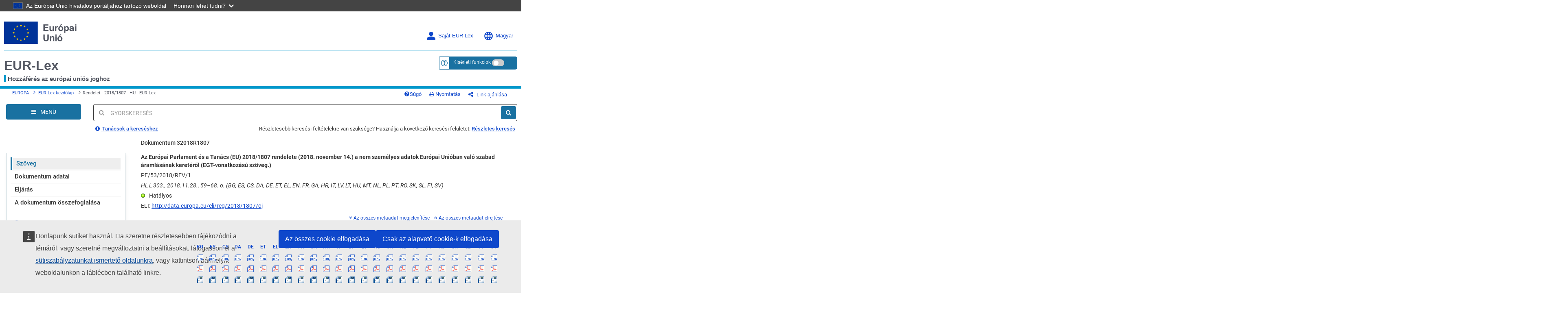

--- FILE ---
content_type: text/html; charset=UTF-8
request_url: https://eur-lex.europa.eu/eli/reg/2018/1807/oj?locale=hu
body_size: 355476
content:
  
 
 
 
 
 
 
 
 
 
 
 
 
 
        <!DOCTYPE html>
        <html lang="hu" class="no-js"
        xml:lang="hu"  
        prefix="eli: http://data.europa.eu/eli/ontology#"
    >
        <head>
        <meta charset="utf-8">
        
        <meta http-equiv="X-UA-Compatible" content="IE=edge"/>
        
 
 
 
 
                <meta name="viewport" content="width=device-width, initial-scale=1">
            
 
 
        <script type="text/javascript" src="/eurlex-frontoffice/ruxitagentjs_ICANVfgqrux_10327251022105625.js" data-dtconfig="app=47d4c64c3b67ec69|agentId=8d999d5e046e2d61|owasp=1|featureHash=ICANVfgqrux|rdnt=1|uxrgce=1|cuc=m097nmfl|mel=100000|mb=null|dpvc=1|iub=null|lastModification=1769618979548|tp=500,50,0|srbbv=2|agentUri=/eurlex-frontoffice/ruxitagentjs_ICANVfgqrux_10327251022105625.js|reportUrl=/eurlex-frontoffice/rb_39a3e95b-5423-482c-879b-99ef235dffeb|rid=RID_1537967916|rpid=2063959120|domain=europa.eu"></script><script type="text/javascript" src="./../../../../revamp/components/vendor/modernizr/modernizr.js?v=2.18.4"></script>
        
 

      


     

 
 
 
 <title>Rendelet - 2018/1807 - HU - EUR-Lex</title> 
 <meta about="http://data.europa.eu/eli/reg/2018/1807/oj" typeof="eli:LegalResource"/>
<meta about="http://data.europa.eu/eli/reg/2018/1807/oj" property="eli:uri_schema"
      resource="http://data.europa.eu/eli/%7Btypedoc%7D/%7Byear%7D/%7Bnatural_number%7D/oj"/>
<meta about="http://data.europa.eu/eli/reg/2018/1807/oj" property="eli:id_local"
      content="32018R1807"
      lang=""/>
<meta about="http://data.europa.eu/eli/reg/2018/1807/oj" property="eli:type_document"
      resource="http://publications.europa.eu/resource/authority/resource-type/REG"/>
<meta about="http://data.europa.eu/eli/reg/2018/1807/oj" property="eli:passed_by"
      resource="http://publications.europa.eu/resource/authority/corporate-body/EP"/>
<meta about="http://data.europa.eu/eli/reg/2018/1807/oj" property="eli:passed_by"
      resource="http://publications.europa.eu/resource/authority/corporate-body/CONSIL"/>
<meta about="http://data.europa.eu/eli/reg/2018/1807/oj" property="eli:is_about"
      resource="http://eurovoc.europa.eu/7219"/>
<meta about="http://data.europa.eu/eli/reg/2018/1807/oj" property="eli:is_about"
      resource="http://eurovoc.europa.eu/3028"/>
<meta about="http://data.europa.eu/eli/reg/2018/1807/oj" property="eli:is_about"
      resource="http://eurovoc.europa.eu/5181"/>
<meta about="http://data.europa.eu/eli/reg/2018/1807/oj" property="eli:is_about"
      resource="http://eurovoc.europa.eu/6088"/>
<meta about="http://data.europa.eu/eli/reg/2018/1807/oj" property="eli:is_about"
      resource="http://eurovoc.europa.eu/3011"/>
<meta about="http://data.europa.eu/eli/reg/2018/1807/oj" property="eli:is_about"
      resource="http://eurovoc.europa.eu/1428"/>
<meta about="http://data.europa.eu/eli/reg/2018/1807/oj" property="eli:is_about"
      resource="http://eurovoc.europa.eu/453"/>
<meta about="http://data.europa.eu/eli/reg/2018/1807/oj" property="eli:is_about"
      resource="http://eurovoc.europa.eu/616"/>
<meta about="http://data.europa.eu/eli/reg/2018/1807/oj" property="eli:is_about"
      resource="http://eurovoc.europa.eu/3024"/>
<meta about="http://data.europa.eu/eli/reg/2018/1807/oj" property="eli:is_about"
      resource="http://eurovoc.europa.eu/2832"/>
<meta about="http://data.europa.eu/eli/reg/2018/1807/oj" property="eli:date_document"
      content="2018-11-14"
      datatype="xsd:date"/>
<meta about="http://data.europa.eu/eli/reg/2018/1807/oj"
      property="eli:date_publication"
      content="2018-11-28"
      datatype="xsd:date"/>
<meta about="http://data.europa.eu/eli/reg/2018/1807/oj" property="eli:in_force"
      resource="http://data.europa.eu/eli/ontology#InForce-inForce"/>
<meta about="http://data.europa.eu/eli/reg/2018/1807/oj"
      property="eli:first_date_entry_in_force"
      content="2019-05-28"
      datatype="xsd:date"/>
<meta about="http://data.europa.eu/eli/reg/2018/1807/oj"
      property="eli:first_date_entry_in_force"
      content="2018-12-18"
      datatype="xsd:date"/>
<meta about="http://data.europa.eu/eli/reg/2018/1807/oj" property="eli:based_on"
      resource="http://publications.europa.eu/resource/authority/treaty/TFEU_2012"/>
<meta about="http://data.europa.eu/eli/reg/2018/1807/oj" property="eli:cites"
      resource="http://data.europa.eu/eli/treaty/tfeu_2016/art_52/oj"/>
<meta about="http://data.europa.eu/eli/reg/2018/1807/oj" property="eli:cites"
      resource="http://data.europa.eu/eli/dir/2015/1535/oj"/>
<meta about="http://data.europa.eu/eli/reg/2018/1807/oj" property="eli:cites"
      resource="http://data.europa.eu/eli/dec_framw/2006/960/oj"/>
<meta about="http://data.europa.eu/eli/reg/2018/1807/oj" property="eli:cites"
      resource="http://data.europa.eu/eli/reg/2001/1206/oj"/>
<meta about="http://data.europa.eu/eli/reg/2018/1807/oj" property="eli:cites"
      resource="http://data.europa.eu/eli/dir/2016/1148/oj"/>
<meta about="http://data.europa.eu/eli/reg/2018/1807/oj" property="eli:cites"
      resource="http://publications.europa.eu/resource/celex/52017AE4820"/>
<meta about="http://data.europa.eu/eli/reg/2018/1807/oj" property="eli:cites"
      resource="http://data.europa.eu/eli/dir/2014/41/oj"/>
<meta about="http://data.europa.eu/eli/reg/2018/1807/oj" property="eli:cites"
      resource="http://data.europa.eu/eli/treaty/tfeu_2016/art_258/oj"/>
<meta about="http://data.europa.eu/eli/reg/2018/1807/oj" property="eli:cites"
      resource="http://data.europa.eu/eli/dir/2006/112/oj"/>
<meta about="http://data.europa.eu/eli/reg/2018/1807/oj" property="eli:cites"
      resource="http://data.europa.eu/eli/reg/2016/679/oj"/>
<meta about="http://data.europa.eu/eli/reg/2018/1807/oj" property="eli:cites"
      resource="http://data.europa.eu/eli/dir/2014/24/oj"/>
<meta about="http://data.europa.eu/eli/reg/2018/1807/oj" property="eli:cites"
      resource="http://data.europa.eu/eli/dir/2016/680/oj"/>
<meta about="http://data.europa.eu/eli/reg/2018/1807/oj" property="eli:cites"
      resource="http://data.europa.eu/eli/reg/2010/904/oj"/>
<meta about="http://data.europa.eu/eli/reg/2018/1807/oj" property="eli:cites"
      resource="http://data.europa.eu/eli/treaty/teu_2016/art_5/oj"/>
<meta about="http://data.europa.eu/eli/reg/2018/1807/oj" property="eli:cites"
      resource="http://data.europa.eu/eli/reg/2008/593/oj"/>
<meta about="http://data.europa.eu/eli/reg/2018/1807/oj" property="eli:cites"
      resource="http://data.europa.eu/eli/treaty/tfeu_2016/oj"/>
<meta about="http://data.europa.eu/eli/reg/2018/1807/oj" property="eli:cites"
      resource="http://data.europa.eu/eli/dir/2002/58/oj"/>
<meta about="http://data.europa.eu/eli/reg/2018/1807/oj" property="eli:cites"
      resource="http://data.europa.eu/eli/treaty/teu_2016/art_4/oj"/>
<meta about="http://data.europa.eu/eli/reg/2018/1807/oj" property="eli:cited_by"
      resource="http://publications.europa.eu/resource/legissum/4375549"/>
<meta about="http://data.europa.eu/eli/reg/2018/1807/oj/bul"
      typeof="eli:LegalExpression"/>
<meta about="http://data.europa.eu/eli/reg/2018/1807/oj"
      property="eli:is_realized_by"
      resource="http://data.europa.eu/eli/reg/2018/1807/oj/bul"/>
<meta about="http://data.europa.eu/eli/reg/2018/1807/oj/bul" property="eli:realizes"
      resource="http://data.europa.eu/eli/reg/2018/1807/oj"/>
<meta about="http://data.europa.eu/eli/reg/2018/1807/oj/bul" property="eli:language"
      resource="http://publications.europa.eu/resource/authority/language/BUL"/>
<meta about="http://data.europa.eu/eli/reg/2018/1807/oj/bul" property="eli:title"
      content="Регламент (ЕС) 2018/1807 на Европейския парламент и на Съвета от 14 ноември 2018 година относно рамка за свободното движение на нелични данни в Европейския съюз (Текст от значение за ЕИП.)"
      lang="bg"/>
<meta about="http://data.europa.eu/eli/reg/2018/1807/oj/bul/pdfa1a"
      typeof="eli:Format"/>
<meta about="http://data.europa.eu/eli/reg/2018/1807/oj/bul"
      property="eli:is_embodied_by"
      resource="http://data.europa.eu/eli/reg/2018/1807/oj/bul/pdfa1a"/>
<meta about="http://data.europa.eu/eli/reg/2018/1807/oj/bul/pdfa1a"
      property="eli:embodies"
      resource="http://data.europa.eu/eli/reg/2018/1807/oj/bul"/>
<meta about="http://data.europa.eu/eli/reg/2018/1807/oj/bul/pdfa1a"
      property="eli:format"
      resource="http://www.iana.org/assignments/media-types/application/pdf;type=pdfa1a"/>
<meta about="http://data.europa.eu/eli/reg/2018/1807/oj/bul/pdfa1a"
      property="eli:is_exemplified_by"
      resource="http://publications.europa.eu/resource/celex/32018R1807.BUL.pdfa1a"/>
<meta about="http://data.europa.eu/eli/reg/2018/1807/oj/bul/pdfa1a"
      property="eli:publisher_agent"
      resource="http://publications.europa.eu/resource/authority/corporate-body/PUBL"/>
<meta about="http://data.europa.eu/eli/reg/2018/1807/oj/bul/fmx4" typeof="eli:Format"/>
<meta about="http://data.europa.eu/eli/reg/2018/1807/oj/bul"
      property="eli:is_embodied_by"
      resource="http://data.europa.eu/eli/reg/2018/1807/oj/bul/fmx4"/>
<meta about="http://data.europa.eu/eli/reg/2018/1807/oj/bul/fmx4"
      property="eli:embodies"
      resource="http://data.europa.eu/eli/reg/2018/1807/oj/bul"/>
<meta about="http://data.europa.eu/eli/reg/2018/1807/oj/bul/fmx4"
      property="eli:format"
      resource="http://www.iana.org/assignments/media-types/application/xml"/>
<meta about="http://data.europa.eu/eli/reg/2018/1807/oj/bul/fmx4"
      property="eli:is_exemplified_by"
      resource="http://publications.europa.eu/resource/celex/32018R1807.BUL.fmx4"/>
<meta about="http://data.europa.eu/eli/reg/2018/1807/oj/bul/fmx4"
      property="eli:publisher_agent"
      resource="http://publications.europa.eu/resource/authority/corporate-body/PUBL"/>
<meta about="http://data.europa.eu/eli/reg/2018/1807/oj/bul/xhtml"
      typeof="eli:Format"/>
<meta about="http://data.europa.eu/eli/reg/2018/1807/oj/bul"
      property="eli:is_embodied_by"
      resource="http://data.europa.eu/eli/reg/2018/1807/oj/bul/xhtml"/>
<meta about="http://data.europa.eu/eli/reg/2018/1807/oj/bul/xhtml"
      property="eli:embodies"
      resource="http://data.europa.eu/eli/reg/2018/1807/oj/bul"/>
<meta about="http://data.europa.eu/eli/reg/2018/1807/oj/bul/xhtml"
      property="eli:format"
      resource="http://www.iana.org/assignments/media-types/application/xhtml+xml"/>
<meta about="http://data.europa.eu/eli/reg/2018/1807/oj/bul/xhtml"
      property="eli:is_exemplified_by"
      resource="http://publications.europa.eu/resource/celex/32018R1807.BUL.xhtml"/>
<meta about="http://data.europa.eu/eli/reg/2018/1807/oj/bul/xhtml"
      property="eli:publisher_agent"
      resource="http://publications.europa.eu/resource/authority/corporate-body/PUBL"/>
<meta about="http://data.europa.eu/eli/reg/2018/1807/oj/mlt"
      typeof="eli:LegalExpression"/>
<meta about="http://data.europa.eu/eli/reg/2018/1807/oj"
      property="eli:is_realized_by"
      resource="http://data.europa.eu/eli/reg/2018/1807/oj/mlt"/>
<meta about="http://data.europa.eu/eli/reg/2018/1807/oj/mlt" property="eli:realizes"
      resource="http://data.europa.eu/eli/reg/2018/1807/oj"/>
<meta about="http://data.europa.eu/eli/reg/2018/1807/oj/mlt" property="eli:language"
      resource="http://publications.europa.eu/resource/authority/language/MLT"/>
<meta about="http://data.europa.eu/eli/reg/2018/1807/oj/mlt" property="eli:title"
      content="Regolament (UE) 2018/1807 tal-Parlament Ewropew u tal-Kunsill tal-14 ta' Novembru 2018 dwar qafas għall-moviment liberu ta' data mhux personali fl-Unjoni Ewropa (Test b'rilevanza għaż-ŻEE.)"
      lang="mt"/>
<meta about="http://data.europa.eu/eli/reg/2018/1807/oj/mlt/pdfa1a"
      typeof="eli:Format"/>
<meta about="http://data.europa.eu/eli/reg/2018/1807/oj/mlt"
      property="eli:is_embodied_by"
      resource="http://data.europa.eu/eli/reg/2018/1807/oj/mlt/pdfa1a"/>
<meta about="http://data.europa.eu/eli/reg/2018/1807/oj/mlt/pdfa1a"
      property="eli:embodies"
      resource="http://data.europa.eu/eli/reg/2018/1807/oj/mlt"/>
<meta about="http://data.europa.eu/eli/reg/2018/1807/oj/mlt/pdfa1a"
      property="eli:format"
      resource="http://www.iana.org/assignments/media-types/application/pdf;type=pdfa1a"/>
<meta about="http://data.europa.eu/eli/reg/2018/1807/oj/mlt/pdfa1a"
      property="eli:is_exemplified_by"
      resource="http://publications.europa.eu/resource/celex/32018R1807.MLT.pdfa1a"/>
<meta about="http://data.europa.eu/eli/reg/2018/1807/oj/mlt/pdfa1a"
      property="eli:publisher_agent"
      resource="http://publications.europa.eu/resource/authority/corporate-body/PUBL"/>
<meta about="http://data.europa.eu/eli/reg/2018/1807/oj/mlt/fmx4" typeof="eli:Format"/>
<meta about="http://data.europa.eu/eli/reg/2018/1807/oj/mlt"
      property="eli:is_embodied_by"
      resource="http://data.europa.eu/eli/reg/2018/1807/oj/mlt/fmx4"/>
<meta about="http://data.europa.eu/eli/reg/2018/1807/oj/mlt/fmx4"
      property="eli:embodies"
      resource="http://data.europa.eu/eli/reg/2018/1807/oj/mlt"/>
<meta about="http://data.europa.eu/eli/reg/2018/1807/oj/mlt/fmx4"
      property="eli:format"
      resource="http://www.iana.org/assignments/media-types/application/xml"/>
<meta about="http://data.europa.eu/eli/reg/2018/1807/oj/mlt/fmx4"
      property="eli:is_exemplified_by"
      resource="http://publications.europa.eu/resource/celex/32018R1807.MLT.fmx4"/>
<meta about="http://data.europa.eu/eli/reg/2018/1807/oj/mlt/fmx4"
      property="eli:publisher_agent"
      resource="http://publications.europa.eu/resource/authority/corporate-body/PUBL"/>
<meta about="http://data.europa.eu/eli/reg/2018/1807/oj/mlt/xhtml"
      typeof="eli:Format"/>
<meta about="http://data.europa.eu/eli/reg/2018/1807/oj/mlt"
      property="eli:is_embodied_by"
      resource="http://data.europa.eu/eli/reg/2018/1807/oj/mlt/xhtml"/>
<meta about="http://data.europa.eu/eli/reg/2018/1807/oj/mlt/xhtml"
      property="eli:embodies"
      resource="http://data.europa.eu/eli/reg/2018/1807/oj/mlt"/>
<meta about="http://data.europa.eu/eli/reg/2018/1807/oj/mlt/xhtml"
      property="eli:format"
      resource="http://www.iana.org/assignments/media-types/application/xhtml+xml"/>
<meta about="http://data.europa.eu/eli/reg/2018/1807/oj/mlt/xhtml"
      property="eli:is_exemplified_by"
      resource="http://publications.europa.eu/resource/celex/32018R1807.MLT.xhtml"/>
<meta about="http://data.europa.eu/eli/reg/2018/1807/oj/mlt/xhtml"
      property="eli:publisher_agent"
      resource="http://publications.europa.eu/resource/authority/corporate-body/PUBL"/>
<meta about="http://data.europa.eu/eli/reg/2018/1807/oj/fra"
      typeof="eli:LegalExpression"/>
<meta about="http://data.europa.eu/eli/reg/2018/1807/oj"
      property="eli:is_realized_by"
      resource="http://data.europa.eu/eli/reg/2018/1807/oj/fra"/>
<meta about="http://data.europa.eu/eli/reg/2018/1807/oj/fra" property="eli:realizes"
      resource="http://data.europa.eu/eli/reg/2018/1807/oj"/>
<meta about="http://data.europa.eu/eli/reg/2018/1807/oj/fra" property="eli:language"
      resource="http://publications.europa.eu/resource/authority/language/FRA"/>
<meta about="http://data.europa.eu/eli/reg/2018/1807/oj/fra" property="eli:title"
      content="Règlement (UE) 2018/1807 du Parlement européen et du Conseil du 14 novembre 2018 établissant un cadre applicable au libre flux des données à caractère non personnel dans l'Union européenne (Texte présentant de l'intérêt pour l'EEE.)"
      lang="fr"/>
<meta about="http://data.europa.eu/eli/reg/2018/1807/oj/fra/pdfa1a"
      typeof="eli:Format"/>
<meta about="http://data.europa.eu/eli/reg/2018/1807/oj/fra"
      property="eli:is_embodied_by"
      resource="http://data.europa.eu/eli/reg/2018/1807/oj/fra/pdfa1a"/>
<meta about="http://data.europa.eu/eli/reg/2018/1807/oj/fra/pdfa1a"
      property="eli:embodies"
      resource="http://data.europa.eu/eli/reg/2018/1807/oj/fra"/>
<meta about="http://data.europa.eu/eli/reg/2018/1807/oj/fra/pdfa1a"
      property="eli:format"
      resource="http://www.iana.org/assignments/media-types/application/pdf;type=pdfa1a"/>
<meta about="http://data.europa.eu/eli/reg/2018/1807/oj/fra/pdfa1a"
      property="eli:is_exemplified_by"
      resource="http://publications.europa.eu/resource/celex/32018R1807.FRA.pdfa1a"/>
<meta about="http://data.europa.eu/eli/reg/2018/1807/oj/fra/pdfa1a"
      property="eli:publisher_agent"
      resource="http://publications.europa.eu/resource/authority/corporate-body/PUBL"/>
<meta about="http://data.europa.eu/eli/reg/2018/1807/oj/fra/fmx4" typeof="eli:Format"/>
<meta about="http://data.europa.eu/eli/reg/2018/1807/oj/fra"
      property="eli:is_embodied_by"
      resource="http://data.europa.eu/eli/reg/2018/1807/oj/fra/fmx4"/>
<meta about="http://data.europa.eu/eli/reg/2018/1807/oj/fra/fmx4"
      property="eli:embodies"
      resource="http://data.europa.eu/eli/reg/2018/1807/oj/fra"/>
<meta about="http://data.europa.eu/eli/reg/2018/1807/oj/fra/fmx4"
      property="eli:format"
      resource="http://www.iana.org/assignments/media-types/application/xml"/>
<meta about="http://data.europa.eu/eli/reg/2018/1807/oj/fra/fmx4"
      property="eli:is_exemplified_by"
      resource="http://publications.europa.eu/resource/celex/32018R1807.FRA.fmx4"/>
<meta about="http://data.europa.eu/eli/reg/2018/1807/oj/fra/fmx4"
      property="eli:publisher_agent"
      resource="http://publications.europa.eu/resource/authority/corporate-body/PUBL"/>
<meta about="http://data.europa.eu/eli/reg/2018/1807/oj/fra/xhtml"
      typeof="eli:Format"/>
<meta about="http://data.europa.eu/eli/reg/2018/1807/oj/fra"
      property="eli:is_embodied_by"
      resource="http://data.europa.eu/eli/reg/2018/1807/oj/fra/xhtml"/>
<meta about="http://data.europa.eu/eli/reg/2018/1807/oj/fra/xhtml"
      property="eli:embodies"
      resource="http://data.europa.eu/eli/reg/2018/1807/oj/fra"/>
<meta about="http://data.europa.eu/eli/reg/2018/1807/oj/fra/xhtml"
      property="eli:format"
      resource="http://www.iana.org/assignments/media-types/application/xhtml+xml"/>
<meta about="http://data.europa.eu/eli/reg/2018/1807/oj/fra/xhtml"
      property="eli:is_exemplified_by"
      resource="http://publications.europa.eu/resource/celex/32018R1807.FRA.xhtml"/>
<meta about="http://data.europa.eu/eli/reg/2018/1807/oj/fra/xhtml"
      property="eli:publisher_agent"
      resource="http://publications.europa.eu/resource/authority/corporate-body/PUBL"/>
<meta about="http://data.europa.eu/eli/reg/2018/1807/oj/spa"
      typeof="eli:LegalExpression"/>
<meta about="http://data.europa.eu/eli/reg/2018/1807/oj"
      property="eli:is_realized_by"
      resource="http://data.europa.eu/eli/reg/2018/1807/oj/spa"/>
<meta about="http://data.europa.eu/eli/reg/2018/1807/oj/spa" property="eli:realizes"
      resource="http://data.europa.eu/eli/reg/2018/1807/oj"/>
<meta about="http://data.europa.eu/eli/reg/2018/1807/oj/spa" property="eli:language"
      resource="http://publications.europa.eu/resource/authority/language/SPA"/>
<meta about="http://data.europa.eu/eli/reg/2018/1807/oj/spa" property="eli:title"
      content="Reglamento (UE) 2018/1807 del Parlamento Europeo y del Consejo, de 14 de noviembre de 2018, relativo a un marco para la libre circulación de datos no personales en la Unión Europea (Texto pertinente a efectos del EEE.)"
      lang="es"/>
<meta about="http://data.europa.eu/eli/reg/2018/1807/oj/spa/pdfa1a"
      typeof="eli:Format"/>
<meta about="http://data.europa.eu/eli/reg/2018/1807/oj/spa"
      property="eli:is_embodied_by"
      resource="http://data.europa.eu/eli/reg/2018/1807/oj/spa/pdfa1a"/>
<meta about="http://data.europa.eu/eli/reg/2018/1807/oj/spa/pdfa1a"
      property="eli:embodies"
      resource="http://data.europa.eu/eli/reg/2018/1807/oj/spa"/>
<meta about="http://data.europa.eu/eli/reg/2018/1807/oj/spa/pdfa1a"
      property="eli:format"
      resource="http://www.iana.org/assignments/media-types/application/pdf;type=pdfa1a"/>
<meta about="http://data.europa.eu/eli/reg/2018/1807/oj/spa/pdfa1a"
      property="eli:is_exemplified_by"
      resource="http://publications.europa.eu/resource/celex/32018R1807.SPA.pdfa1a"/>
<meta about="http://data.europa.eu/eli/reg/2018/1807/oj/spa/pdfa1a"
      property="eli:publisher_agent"
      resource="http://publications.europa.eu/resource/authority/corporate-body/PUBL"/>
<meta about="http://data.europa.eu/eli/reg/2018/1807/oj/spa/fmx4" typeof="eli:Format"/>
<meta about="http://data.europa.eu/eli/reg/2018/1807/oj/spa"
      property="eli:is_embodied_by"
      resource="http://data.europa.eu/eli/reg/2018/1807/oj/spa/fmx4"/>
<meta about="http://data.europa.eu/eli/reg/2018/1807/oj/spa/fmx4"
      property="eli:embodies"
      resource="http://data.europa.eu/eli/reg/2018/1807/oj/spa"/>
<meta about="http://data.europa.eu/eli/reg/2018/1807/oj/spa/fmx4"
      property="eli:format"
      resource="http://www.iana.org/assignments/media-types/application/xml"/>
<meta about="http://data.europa.eu/eli/reg/2018/1807/oj/spa/fmx4"
      property="eli:is_exemplified_by"
      resource="http://publications.europa.eu/resource/celex/32018R1807.SPA.fmx4"/>
<meta about="http://data.europa.eu/eli/reg/2018/1807/oj/spa/fmx4"
      property="eli:publisher_agent"
      resource="http://publications.europa.eu/resource/authority/corporate-body/PUBL"/>
<meta about="http://data.europa.eu/eli/reg/2018/1807/oj/spa/xhtml"
      typeof="eli:Format"/>
<meta about="http://data.europa.eu/eli/reg/2018/1807/oj/spa"
      property="eli:is_embodied_by"
      resource="http://data.europa.eu/eli/reg/2018/1807/oj/spa/xhtml"/>
<meta about="http://data.europa.eu/eli/reg/2018/1807/oj/spa/xhtml"
      property="eli:embodies"
      resource="http://data.europa.eu/eli/reg/2018/1807/oj/spa"/>
<meta about="http://data.europa.eu/eli/reg/2018/1807/oj/spa/xhtml"
      property="eli:format"
      resource="http://www.iana.org/assignments/media-types/application/xhtml+xml"/>
<meta about="http://data.europa.eu/eli/reg/2018/1807/oj/spa/xhtml"
      property="eli:is_exemplified_by"
      resource="http://publications.europa.eu/resource/celex/32018R1807.SPA.xhtml"/>
<meta about="http://data.europa.eu/eli/reg/2018/1807/oj/spa/xhtml"
      property="eli:publisher_agent"
      resource="http://publications.europa.eu/resource/authority/corporate-body/PUBL"/>
<meta about="http://data.europa.eu/eli/reg/2018/1807/oj/dan"
      typeof="eli:LegalExpression"/>
<meta about="http://data.europa.eu/eli/reg/2018/1807/oj"
      property="eli:is_realized_by"
      resource="http://data.europa.eu/eli/reg/2018/1807/oj/dan"/>
<meta about="http://data.europa.eu/eli/reg/2018/1807/oj/dan" property="eli:realizes"
      resource="http://data.europa.eu/eli/reg/2018/1807/oj"/>
<meta about="http://data.europa.eu/eli/reg/2018/1807/oj/dan" property="eli:language"
      resource="http://publications.europa.eu/resource/authority/language/DAN"/>
<meta about="http://data.europa.eu/eli/reg/2018/1807/oj/dan" property="eli:title"
      content="Europa-Parlamentets og Rådets forordning (EU) 2018/1807 af 14. november 2018 om en ramme for fri udveksling af andre data end personoplysninger i Den Europæiske Union (EØS-relevant tekst.)"
      lang="da"/>
<meta about="http://data.europa.eu/eli/reg/2018/1807/oj/dan/pdfa1a"
      typeof="eli:Format"/>
<meta about="http://data.europa.eu/eli/reg/2018/1807/oj/dan"
      property="eli:is_embodied_by"
      resource="http://data.europa.eu/eli/reg/2018/1807/oj/dan/pdfa1a"/>
<meta about="http://data.europa.eu/eli/reg/2018/1807/oj/dan/pdfa1a"
      property="eli:embodies"
      resource="http://data.europa.eu/eli/reg/2018/1807/oj/dan"/>
<meta about="http://data.europa.eu/eli/reg/2018/1807/oj/dan/pdfa1a"
      property="eli:format"
      resource="http://www.iana.org/assignments/media-types/application/pdf;type=pdfa1a"/>
<meta about="http://data.europa.eu/eli/reg/2018/1807/oj/dan/pdfa1a"
      property="eli:is_exemplified_by"
      resource="http://publications.europa.eu/resource/celex/32018R1807.DAN.pdfa1a"/>
<meta about="http://data.europa.eu/eli/reg/2018/1807/oj/dan/pdfa1a"
      property="eli:publisher_agent"
      resource="http://publications.europa.eu/resource/authority/corporate-body/PUBL"/>
<meta about="http://data.europa.eu/eli/reg/2018/1807/oj/dan/fmx4" typeof="eli:Format"/>
<meta about="http://data.europa.eu/eli/reg/2018/1807/oj/dan"
      property="eli:is_embodied_by"
      resource="http://data.europa.eu/eli/reg/2018/1807/oj/dan/fmx4"/>
<meta about="http://data.europa.eu/eli/reg/2018/1807/oj/dan/fmx4"
      property="eli:embodies"
      resource="http://data.europa.eu/eli/reg/2018/1807/oj/dan"/>
<meta about="http://data.europa.eu/eli/reg/2018/1807/oj/dan/fmx4"
      property="eli:format"
      resource="http://www.iana.org/assignments/media-types/application/xml"/>
<meta about="http://data.europa.eu/eli/reg/2018/1807/oj/dan/fmx4"
      property="eli:is_exemplified_by"
      resource="http://publications.europa.eu/resource/celex/32018R1807.DAN.fmx4"/>
<meta about="http://data.europa.eu/eli/reg/2018/1807/oj/dan/fmx4"
      property="eli:publisher_agent"
      resource="http://publications.europa.eu/resource/authority/corporate-body/PUBL"/>
<meta about="http://data.europa.eu/eli/reg/2018/1807/oj/dan/xhtml"
      typeof="eli:Format"/>
<meta about="http://data.europa.eu/eli/reg/2018/1807/oj/dan"
      property="eli:is_embodied_by"
      resource="http://data.europa.eu/eli/reg/2018/1807/oj/dan/xhtml"/>
<meta about="http://data.europa.eu/eli/reg/2018/1807/oj/dan/xhtml"
      property="eli:embodies"
      resource="http://data.europa.eu/eli/reg/2018/1807/oj/dan"/>
<meta about="http://data.europa.eu/eli/reg/2018/1807/oj/dan/xhtml"
      property="eli:format"
      resource="http://www.iana.org/assignments/media-types/application/xhtml+xml"/>
<meta about="http://data.europa.eu/eli/reg/2018/1807/oj/dan/xhtml"
      property="eli:is_exemplified_by"
      resource="http://publications.europa.eu/resource/celex/32018R1807.DAN.xhtml"/>
<meta about="http://data.europa.eu/eli/reg/2018/1807/oj/dan/xhtml"
      property="eli:publisher_agent"
      resource="http://publications.europa.eu/resource/authority/corporate-body/PUBL"/>
<meta about="http://data.europa.eu/eli/reg/2018/1807/oj/gle"
      typeof="eli:LegalExpression"/>
<meta about="http://data.europa.eu/eli/reg/2018/1807/oj"
      property="eli:is_realized_by"
      resource="http://data.europa.eu/eli/reg/2018/1807/oj/gle"/>
<meta about="http://data.europa.eu/eli/reg/2018/1807/oj/gle" property="eli:realizes"
      resource="http://data.europa.eu/eli/reg/2018/1807/oj"/>
<meta about="http://data.europa.eu/eli/reg/2018/1807/oj/gle" property="eli:language"
      resource="http://publications.europa.eu/resource/authority/language/GLE"/>
<meta about="http://data.europa.eu/eli/reg/2018/1807/oj/gle" property="eli:title"
      content="Rialachán (AE) 2018/1807 ó Pharlaimint na hEorpa agus ón gComhairle an 14 Samhain 2018 maidir le creat le haghaidh saorshreabhadh sonraí neamhphearsanta san Aontas Eorpach ((Téacs atá ábhartha maidir le LEE))"
      lang="ga"/>
<meta about="http://data.europa.eu/eli/reg/2018/1807/oj/gle/pdfa1a"
      typeof="eli:Format"/>
<meta about="http://data.europa.eu/eli/reg/2018/1807/oj/gle"
      property="eli:is_embodied_by"
      resource="http://data.europa.eu/eli/reg/2018/1807/oj/gle/pdfa1a"/>
<meta about="http://data.europa.eu/eli/reg/2018/1807/oj/gle/pdfa1a"
      property="eli:embodies"
      resource="http://data.europa.eu/eli/reg/2018/1807/oj/gle"/>
<meta about="http://data.europa.eu/eli/reg/2018/1807/oj/gle/pdfa1a"
      property="eli:format"
      resource="http://www.iana.org/assignments/media-types/application/pdf;type=pdfa1a"/>
<meta about="http://data.europa.eu/eli/reg/2018/1807/oj/gle/pdfa1a"
      property="eli:is_exemplified_by"
      resource="http://publications.europa.eu/resource/celex/32018R1807.GLE.pdfa1a"/>
<meta about="http://data.europa.eu/eli/reg/2018/1807/oj/gle/pdfa1a"
      property="eli:publisher_agent"
      resource="http://publications.europa.eu/resource/authority/corporate-body/PUBL"/>
<meta about="http://data.europa.eu/eli/reg/2018/1807/oj/gle/fmx4" typeof="eli:Format"/>
<meta about="http://data.europa.eu/eli/reg/2018/1807/oj/gle"
      property="eli:is_embodied_by"
      resource="http://data.europa.eu/eli/reg/2018/1807/oj/gle/fmx4"/>
<meta about="http://data.europa.eu/eli/reg/2018/1807/oj/gle/fmx4"
      property="eli:embodies"
      resource="http://data.europa.eu/eli/reg/2018/1807/oj/gle"/>
<meta about="http://data.europa.eu/eli/reg/2018/1807/oj/gle/fmx4"
      property="eli:format"
      resource="http://www.iana.org/assignments/media-types/application/xml"/>
<meta about="http://data.europa.eu/eli/reg/2018/1807/oj/gle/fmx4"
      property="eli:is_exemplified_by"
      resource="http://publications.europa.eu/resource/celex/32018R1807.GLE.fmx4"/>
<meta about="http://data.europa.eu/eli/reg/2018/1807/oj/gle/fmx4"
      property="eli:publisher_agent"
      resource="http://publications.europa.eu/resource/authority/corporate-body/PUBL"/>
<meta about="http://data.europa.eu/eli/reg/2018/1807/oj/gle/xhtml"
      typeof="eli:Format"/>
<meta about="http://data.europa.eu/eli/reg/2018/1807/oj/gle"
      property="eli:is_embodied_by"
      resource="http://data.europa.eu/eli/reg/2018/1807/oj/gle/xhtml"/>
<meta about="http://data.europa.eu/eli/reg/2018/1807/oj/gle/xhtml"
      property="eli:embodies"
      resource="http://data.europa.eu/eli/reg/2018/1807/oj/gle"/>
<meta about="http://data.europa.eu/eli/reg/2018/1807/oj/gle/xhtml"
      property="eli:format"
      resource="http://www.iana.org/assignments/media-types/application/xhtml+xml"/>
<meta about="http://data.europa.eu/eli/reg/2018/1807/oj/gle/xhtml"
      property="eli:is_exemplified_by"
      resource="http://publications.europa.eu/resource/celex/32018R1807.GLE.xhtml"/>
<meta about="http://data.europa.eu/eli/reg/2018/1807/oj/gle/xhtml"
      property="eli:publisher_agent"
      resource="http://publications.europa.eu/resource/authority/corporate-body/PUBL"/>
<meta about="http://data.europa.eu/eli/reg/2018/1807/oj/eng"
      typeof="eli:LegalExpression"/>
<meta about="http://data.europa.eu/eli/reg/2018/1807/oj"
      property="eli:is_realized_by"
      resource="http://data.europa.eu/eli/reg/2018/1807/oj/eng"/>
<meta about="http://data.europa.eu/eli/reg/2018/1807/oj/eng" property="eli:realizes"
      resource="http://data.europa.eu/eli/reg/2018/1807/oj"/>
<meta about="http://data.europa.eu/eli/reg/2018/1807/oj/eng" property="eli:language"
      resource="http://publications.europa.eu/resource/authority/language/ENG"/>
<meta about="http://data.europa.eu/eli/reg/2018/1807/oj/eng" property="eli:title"
      content="Regulation (EU) 2018/1807 of the European Parliament and of the Council of 14 November 2018 on a framework for the free flow of non-personal data in the European Union (Text with EEA relevance.)"
      lang="en"/>
<meta about="http://data.europa.eu/eli/reg/2018/1807/oj/eng/pdfa1a"
      typeof="eli:Format"/>
<meta about="http://data.europa.eu/eli/reg/2018/1807/oj/eng"
      property="eli:is_embodied_by"
      resource="http://data.europa.eu/eli/reg/2018/1807/oj/eng/pdfa1a"/>
<meta about="http://data.europa.eu/eli/reg/2018/1807/oj/eng/pdfa1a"
      property="eli:embodies"
      resource="http://data.europa.eu/eli/reg/2018/1807/oj/eng"/>
<meta about="http://data.europa.eu/eli/reg/2018/1807/oj/eng/pdfa1a"
      property="eli:format"
      resource="http://www.iana.org/assignments/media-types/application/pdf;type=pdfa1a"/>
<meta about="http://data.europa.eu/eli/reg/2018/1807/oj/eng/pdfa1a"
      property="eli:is_exemplified_by"
      resource="http://publications.europa.eu/resource/celex/32018R1807.ENG.pdfa1a"/>
<meta about="http://data.europa.eu/eli/reg/2018/1807/oj/eng/pdfa1a"
      property="eli:publisher_agent"
      resource="http://publications.europa.eu/resource/authority/corporate-body/PUBL"/>
<meta about="http://data.europa.eu/eli/reg/2018/1807/oj/eng/fmx4" typeof="eli:Format"/>
<meta about="http://data.europa.eu/eli/reg/2018/1807/oj/eng"
      property="eli:is_embodied_by"
      resource="http://data.europa.eu/eli/reg/2018/1807/oj/eng/fmx4"/>
<meta about="http://data.europa.eu/eli/reg/2018/1807/oj/eng/fmx4"
      property="eli:embodies"
      resource="http://data.europa.eu/eli/reg/2018/1807/oj/eng"/>
<meta about="http://data.europa.eu/eli/reg/2018/1807/oj/eng/fmx4"
      property="eli:format"
      resource="http://www.iana.org/assignments/media-types/application/xml"/>
<meta about="http://data.europa.eu/eli/reg/2018/1807/oj/eng/fmx4"
      property="eli:is_exemplified_by"
      resource="http://publications.europa.eu/resource/celex/32018R1807.ENG.fmx4"/>
<meta about="http://data.europa.eu/eli/reg/2018/1807/oj/eng/fmx4"
      property="eli:publisher_agent"
      resource="http://publications.europa.eu/resource/authority/corporate-body/PUBL"/>
<meta about="http://data.europa.eu/eli/reg/2018/1807/oj/eng/xhtml"
      typeof="eli:Format"/>
<meta about="http://data.europa.eu/eli/reg/2018/1807/oj/eng"
      property="eli:is_embodied_by"
      resource="http://data.europa.eu/eli/reg/2018/1807/oj/eng/xhtml"/>
<meta about="http://data.europa.eu/eli/reg/2018/1807/oj/eng/xhtml"
      property="eli:embodies"
      resource="http://data.europa.eu/eli/reg/2018/1807/oj/eng"/>
<meta about="http://data.europa.eu/eli/reg/2018/1807/oj/eng/xhtml"
      property="eli:format"
      resource="http://www.iana.org/assignments/media-types/application/xhtml+xml"/>
<meta about="http://data.europa.eu/eli/reg/2018/1807/oj/eng/xhtml"
      property="eli:is_exemplified_by"
      resource="http://publications.europa.eu/resource/celex/32018R1807.ENG.xhtml"/>
<meta about="http://data.europa.eu/eli/reg/2018/1807/oj/eng/xhtml"
      property="eli:publisher_agent"
      resource="http://publications.europa.eu/resource/authority/corporate-body/PUBL"/>
<meta about="http://data.europa.eu/eli/reg/2018/1807/oj/lav"
      typeof="eli:LegalExpression"/>
<meta about="http://data.europa.eu/eli/reg/2018/1807/oj"
      property="eli:is_realized_by"
      resource="http://data.europa.eu/eli/reg/2018/1807/oj/lav"/>
<meta about="http://data.europa.eu/eli/reg/2018/1807/oj/lav" property="eli:realizes"
      resource="http://data.europa.eu/eli/reg/2018/1807/oj"/>
<meta about="http://data.europa.eu/eli/reg/2018/1807/oj/lav" property="eli:language"
      resource="http://publications.europa.eu/resource/authority/language/LAV"/>
<meta about="http://data.europa.eu/eli/reg/2018/1807/oj/lav" property="eli:title"
      content="Eiropas Parlamenta un Padomes Regula (ES) 2018/1807 (2018. gada 14. novembris) par satvaru nepersondatu brīvai apritei Eiropas Savienībā (Dokuments attiecas uz EEZ.)"
      lang="lv"/>
<meta about="http://data.europa.eu/eli/reg/2018/1807/oj/lav/pdfa1a"
      typeof="eli:Format"/>
<meta about="http://data.europa.eu/eli/reg/2018/1807/oj/lav"
      property="eli:is_embodied_by"
      resource="http://data.europa.eu/eli/reg/2018/1807/oj/lav/pdfa1a"/>
<meta about="http://data.europa.eu/eli/reg/2018/1807/oj/lav/pdfa1a"
      property="eli:embodies"
      resource="http://data.europa.eu/eli/reg/2018/1807/oj/lav"/>
<meta about="http://data.europa.eu/eli/reg/2018/1807/oj/lav/pdfa1a"
      property="eli:format"
      resource="http://www.iana.org/assignments/media-types/application/pdf;type=pdfa1a"/>
<meta about="http://data.europa.eu/eli/reg/2018/1807/oj/lav/pdfa1a"
      property="eli:is_exemplified_by"
      resource="http://publications.europa.eu/resource/celex/32018R1807.LAV.pdfa1a"/>
<meta about="http://data.europa.eu/eli/reg/2018/1807/oj/lav/pdfa1a"
      property="eli:publisher_agent"
      resource="http://publications.europa.eu/resource/authority/corporate-body/PUBL"/>
<meta about="http://data.europa.eu/eli/reg/2018/1807/oj/lav/fmx4" typeof="eli:Format"/>
<meta about="http://data.europa.eu/eli/reg/2018/1807/oj/lav"
      property="eli:is_embodied_by"
      resource="http://data.europa.eu/eli/reg/2018/1807/oj/lav/fmx4"/>
<meta about="http://data.europa.eu/eli/reg/2018/1807/oj/lav/fmx4"
      property="eli:embodies"
      resource="http://data.europa.eu/eli/reg/2018/1807/oj/lav"/>
<meta about="http://data.europa.eu/eli/reg/2018/1807/oj/lav/fmx4"
      property="eli:format"
      resource="http://www.iana.org/assignments/media-types/application/xml"/>
<meta about="http://data.europa.eu/eli/reg/2018/1807/oj/lav/fmx4"
      property="eli:is_exemplified_by"
      resource="http://publications.europa.eu/resource/celex/32018R1807.LAV.fmx4"/>
<meta about="http://data.europa.eu/eli/reg/2018/1807/oj/lav/fmx4"
      property="eli:publisher_agent"
      resource="http://publications.europa.eu/resource/authority/corporate-body/PUBL"/>
<meta about="http://data.europa.eu/eli/reg/2018/1807/oj/lav/xhtml"
      typeof="eli:Format"/>
<meta about="http://data.europa.eu/eli/reg/2018/1807/oj/lav"
      property="eli:is_embodied_by"
      resource="http://data.europa.eu/eli/reg/2018/1807/oj/lav/xhtml"/>
<meta about="http://data.europa.eu/eli/reg/2018/1807/oj/lav/xhtml"
      property="eli:embodies"
      resource="http://data.europa.eu/eli/reg/2018/1807/oj/lav"/>
<meta about="http://data.europa.eu/eli/reg/2018/1807/oj/lav/xhtml"
      property="eli:format"
      resource="http://www.iana.org/assignments/media-types/application/xhtml+xml"/>
<meta about="http://data.europa.eu/eli/reg/2018/1807/oj/lav/xhtml"
      property="eli:is_exemplified_by"
      resource="http://publications.europa.eu/resource/celex/32018R1807.LAV.xhtml"/>
<meta about="http://data.europa.eu/eli/reg/2018/1807/oj/lav/xhtml"
      property="eli:publisher_agent"
      resource="http://publications.europa.eu/resource/authority/corporate-body/PUBL"/>
<meta about="http://data.europa.eu/eli/reg/2018/1807/oj/swe"
      typeof="eli:LegalExpression"/>
<meta about="http://data.europa.eu/eli/reg/2018/1807/oj"
      property="eli:is_realized_by"
      resource="http://data.europa.eu/eli/reg/2018/1807/oj/swe"/>
<meta about="http://data.europa.eu/eli/reg/2018/1807/oj/swe" property="eli:realizes"
      resource="http://data.europa.eu/eli/reg/2018/1807/oj"/>
<meta about="http://data.europa.eu/eli/reg/2018/1807/oj/swe" property="eli:language"
      resource="http://publications.europa.eu/resource/authority/language/SWE"/>
<meta about="http://data.europa.eu/eli/reg/2018/1807/oj/swe" property="eli:title"
      content="Europaparlamentets och rådets förordning (EU) 2018/1807 av den 14 november 2018 om en ram för det fria flödet av andra data än personuppgifter i Europeiska unionen (Text av betydelse för EES.)"
      lang="sv"/>
<meta about="http://data.europa.eu/eli/reg/2018/1807/oj/swe/pdfa1a"
      typeof="eli:Format"/>
<meta about="http://data.europa.eu/eli/reg/2018/1807/oj/swe"
      property="eli:is_embodied_by"
      resource="http://data.europa.eu/eli/reg/2018/1807/oj/swe/pdfa1a"/>
<meta about="http://data.europa.eu/eli/reg/2018/1807/oj/swe/pdfa1a"
      property="eli:embodies"
      resource="http://data.europa.eu/eli/reg/2018/1807/oj/swe"/>
<meta about="http://data.europa.eu/eli/reg/2018/1807/oj/swe/pdfa1a"
      property="eli:format"
      resource="http://www.iana.org/assignments/media-types/application/pdf;type=pdfa1a"/>
<meta about="http://data.europa.eu/eli/reg/2018/1807/oj/swe/pdfa1a"
      property="eli:is_exemplified_by"
      resource="http://publications.europa.eu/resource/celex/32018R1807.SWE.pdfa1a"/>
<meta about="http://data.europa.eu/eli/reg/2018/1807/oj/swe/pdfa1a"
      property="eli:publisher_agent"
      resource="http://publications.europa.eu/resource/authority/corporate-body/PUBL"/>
<meta about="http://data.europa.eu/eli/reg/2018/1807/oj/swe/fmx4" typeof="eli:Format"/>
<meta about="http://data.europa.eu/eli/reg/2018/1807/oj/swe"
      property="eli:is_embodied_by"
      resource="http://data.europa.eu/eli/reg/2018/1807/oj/swe/fmx4"/>
<meta about="http://data.europa.eu/eli/reg/2018/1807/oj/swe/fmx4"
      property="eli:embodies"
      resource="http://data.europa.eu/eli/reg/2018/1807/oj/swe"/>
<meta about="http://data.europa.eu/eli/reg/2018/1807/oj/swe/fmx4"
      property="eli:format"
      resource="http://www.iana.org/assignments/media-types/application/xml"/>
<meta about="http://data.europa.eu/eli/reg/2018/1807/oj/swe/fmx4"
      property="eli:is_exemplified_by"
      resource="http://publications.europa.eu/resource/celex/32018R1807.SWE.fmx4"/>
<meta about="http://data.europa.eu/eli/reg/2018/1807/oj/swe/fmx4"
      property="eli:publisher_agent"
      resource="http://publications.europa.eu/resource/authority/corporate-body/PUBL"/>
<meta about="http://data.europa.eu/eli/reg/2018/1807/oj/swe/xhtml"
      typeof="eli:Format"/>
<meta about="http://data.europa.eu/eli/reg/2018/1807/oj/swe"
      property="eli:is_embodied_by"
      resource="http://data.europa.eu/eli/reg/2018/1807/oj/swe/xhtml"/>
<meta about="http://data.europa.eu/eli/reg/2018/1807/oj/swe/xhtml"
      property="eli:embodies"
      resource="http://data.europa.eu/eli/reg/2018/1807/oj/swe"/>
<meta about="http://data.europa.eu/eli/reg/2018/1807/oj/swe/xhtml"
      property="eli:format"
      resource="http://www.iana.org/assignments/media-types/application/xhtml+xml"/>
<meta about="http://data.europa.eu/eli/reg/2018/1807/oj/swe/xhtml"
      property="eli:is_exemplified_by"
      resource="http://publications.europa.eu/resource/celex/32018R1807.SWE.xhtml"/>
<meta about="http://data.europa.eu/eli/reg/2018/1807/oj/swe/xhtml"
      property="eli:publisher_agent"
      resource="http://publications.europa.eu/resource/authority/corporate-body/PUBL"/>
<meta about="http://data.europa.eu/eli/reg/2018/1807/oj/ces"
      typeof="eli:LegalExpression"/>
<meta about="http://data.europa.eu/eli/reg/2018/1807/oj"
      property="eli:is_realized_by"
      resource="http://data.europa.eu/eli/reg/2018/1807/oj/ces"/>
<meta about="http://data.europa.eu/eli/reg/2018/1807/oj/ces" property="eli:realizes"
      resource="http://data.europa.eu/eli/reg/2018/1807/oj"/>
<meta about="http://data.europa.eu/eli/reg/2018/1807/oj/ces" property="eli:language"
      resource="http://publications.europa.eu/resource/authority/language/CES"/>
<meta about="http://data.europa.eu/eli/reg/2018/1807/oj/ces" property="eli:title"
      content="Nařízení Evropského parlamentu a Rady (EU) 2018/1807 ze dne 14. listopadu 2018 o rámci pro volný tok neosobních údajů v Evropské unii (Text s významem pro EHP.)"
      lang="cs"/>
<meta about="http://data.europa.eu/eli/reg/2018/1807/oj/ces/pdfa1a"
      typeof="eli:Format"/>
<meta about="http://data.europa.eu/eli/reg/2018/1807/oj/ces"
      property="eli:is_embodied_by"
      resource="http://data.europa.eu/eli/reg/2018/1807/oj/ces/pdfa1a"/>
<meta about="http://data.europa.eu/eli/reg/2018/1807/oj/ces/pdfa1a"
      property="eli:embodies"
      resource="http://data.europa.eu/eli/reg/2018/1807/oj/ces"/>
<meta about="http://data.europa.eu/eli/reg/2018/1807/oj/ces/pdfa1a"
      property="eli:format"
      resource="http://www.iana.org/assignments/media-types/application/pdf;type=pdfa1a"/>
<meta about="http://data.europa.eu/eli/reg/2018/1807/oj/ces/pdfa1a"
      property="eli:is_exemplified_by"
      resource="http://publications.europa.eu/resource/celex/32018R1807.CES.pdfa1a"/>
<meta about="http://data.europa.eu/eli/reg/2018/1807/oj/ces/pdfa1a"
      property="eli:publisher_agent"
      resource="http://publications.europa.eu/resource/authority/corporate-body/PUBL"/>
<meta about="http://data.europa.eu/eli/reg/2018/1807/oj/ces/fmx4" typeof="eli:Format"/>
<meta about="http://data.europa.eu/eli/reg/2018/1807/oj/ces"
      property="eli:is_embodied_by"
      resource="http://data.europa.eu/eli/reg/2018/1807/oj/ces/fmx4"/>
<meta about="http://data.europa.eu/eli/reg/2018/1807/oj/ces/fmx4"
      property="eli:embodies"
      resource="http://data.europa.eu/eli/reg/2018/1807/oj/ces"/>
<meta about="http://data.europa.eu/eli/reg/2018/1807/oj/ces/fmx4"
      property="eli:format"
      resource="http://www.iana.org/assignments/media-types/application/xml"/>
<meta about="http://data.europa.eu/eli/reg/2018/1807/oj/ces/fmx4"
      property="eli:is_exemplified_by"
      resource="http://publications.europa.eu/resource/celex/32018R1807.CES.fmx4"/>
<meta about="http://data.europa.eu/eli/reg/2018/1807/oj/ces/fmx4"
      property="eli:publisher_agent"
      resource="http://publications.europa.eu/resource/authority/corporate-body/PUBL"/>
<meta about="http://data.europa.eu/eli/reg/2018/1807/oj/ces/xhtml"
      typeof="eli:Format"/>
<meta about="http://data.europa.eu/eli/reg/2018/1807/oj/ces"
      property="eli:is_embodied_by"
      resource="http://data.europa.eu/eli/reg/2018/1807/oj/ces/xhtml"/>
<meta about="http://data.europa.eu/eli/reg/2018/1807/oj/ces/xhtml"
      property="eli:embodies"
      resource="http://data.europa.eu/eli/reg/2018/1807/oj/ces"/>
<meta about="http://data.europa.eu/eli/reg/2018/1807/oj/ces/xhtml"
      property="eli:format"
      resource="http://www.iana.org/assignments/media-types/application/xhtml+xml"/>
<meta about="http://data.europa.eu/eli/reg/2018/1807/oj/ces/xhtml"
      property="eli:is_exemplified_by"
      resource="http://publications.europa.eu/resource/celex/32018R1807.CES.xhtml"/>
<meta about="http://data.europa.eu/eli/reg/2018/1807/oj/ces/xhtml"
      property="eli:publisher_agent"
      resource="http://publications.europa.eu/resource/authority/corporate-body/PUBL"/>
<meta about="http://data.europa.eu/eli/reg/2018/1807/oj/hrv"
      typeof="eli:LegalExpression"/>
<meta about="http://data.europa.eu/eli/reg/2018/1807/oj"
      property="eli:is_realized_by"
      resource="http://data.europa.eu/eli/reg/2018/1807/oj/hrv"/>
<meta about="http://data.europa.eu/eli/reg/2018/1807/oj/hrv" property="eli:realizes"
      resource="http://data.europa.eu/eli/reg/2018/1807/oj"/>
<meta about="http://data.europa.eu/eli/reg/2018/1807/oj/hrv" property="eli:language"
      resource="http://publications.europa.eu/resource/authority/language/HRV"/>
<meta about="http://data.europa.eu/eli/reg/2018/1807/oj/hrv" property="eli:title"
      content="Uredba (EU) 2018/1807 Europskog parlamenta i Vijeća od 14. studenoga 2018. o okviru za slobodan protok neosobnih podataka u Europskoj uniji (Tekst značajan za EGP.)"
      lang="hr"/>
<meta about="http://data.europa.eu/eli/reg/2018/1807/oj/hrv/pdfa1a"
      typeof="eli:Format"/>
<meta about="http://data.europa.eu/eli/reg/2018/1807/oj/hrv"
      property="eli:is_embodied_by"
      resource="http://data.europa.eu/eli/reg/2018/1807/oj/hrv/pdfa1a"/>
<meta about="http://data.europa.eu/eli/reg/2018/1807/oj/hrv/pdfa1a"
      property="eli:embodies"
      resource="http://data.europa.eu/eli/reg/2018/1807/oj/hrv"/>
<meta about="http://data.europa.eu/eli/reg/2018/1807/oj/hrv/pdfa1a"
      property="eli:format"
      resource="http://www.iana.org/assignments/media-types/application/pdf;type=pdfa1a"/>
<meta about="http://data.europa.eu/eli/reg/2018/1807/oj/hrv/pdfa1a"
      property="eli:is_exemplified_by"
      resource="http://publications.europa.eu/resource/celex/32018R1807.HRV.pdfa1a"/>
<meta about="http://data.europa.eu/eli/reg/2018/1807/oj/hrv/pdfa1a"
      property="eli:publisher_agent"
      resource="http://publications.europa.eu/resource/authority/corporate-body/PUBL"/>
<meta about="http://data.europa.eu/eli/reg/2018/1807/oj/hrv/fmx4" typeof="eli:Format"/>
<meta about="http://data.europa.eu/eli/reg/2018/1807/oj/hrv"
      property="eli:is_embodied_by"
      resource="http://data.europa.eu/eli/reg/2018/1807/oj/hrv/fmx4"/>
<meta about="http://data.europa.eu/eli/reg/2018/1807/oj/hrv/fmx4"
      property="eli:embodies"
      resource="http://data.europa.eu/eli/reg/2018/1807/oj/hrv"/>
<meta about="http://data.europa.eu/eli/reg/2018/1807/oj/hrv/fmx4"
      property="eli:format"
      resource="http://www.iana.org/assignments/media-types/application/xml"/>
<meta about="http://data.europa.eu/eli/reg/2018/1807/oj/hrv/fmx4"
      property="eli:is_exemplified_by"
      resource="http://publications.europa.eu/resource/celex/32018R1807.HRV.fmx4"/>
<meta about="http://data.europa.eu/eli/reg/2018/1807/oj/hrv/fmx4"
      property="eli:publisher_agent"
      resource="http://publications.europa.eu/resource/authority/corporate-body/PUBL"/>
<meta about="http://data.europa.eu/eli/reg/2018/1807/oj/hrv/xhtml"
      typeof="eli:Format"/>
<meta about="http://data.europa.eu/eli/reg/2018/1807/oj/hrv"
      property="eli:is_embodied_by"
      resource="http://data.europa.eu/eli/reg/2018/1807/oj/hrv/xhtml"/>
<meta about="http://data.europa.eu/eli/reg/2018/1807/oj/hrv/xhtml"
      property="eli:embodies"
      resource="http://data.europa.eu/eli/reg/2018/1807/oj/hrv"/>
<meta about="http://data.europa.eu/eli/reg/2018/1807/oj/hrv/xhtml"
      property="eli:format"
      resource="http://www.iana.org/assignments/media-types/application/xhtml+xml"/>
<meta about="http://data.europa.eu/eli/reg/2018/1807/oj/hrv/xhtml"
      property="eli:is_exemplified_by"
      resource="http://publications.europa.eu/resource/celex/32018R1807.HRV.xhtml"/>
<meta about="http://data.europa.eu/eli/reg/2018/1807/oj/hrv/xhtml"
      property="eli:publisher_agent"
      resource="http://publications.europa.eu/resource/authority/corporate-body/PUBL"/>
<meta about="http://data.europa.eu/eli/reg/2018/1807/oj/pol"
      typeof="eli:LegalExpression"/>
<meta about="http://data.europa.eu/eli/reg/2018/1807/oj"
      property="eli:is_realized_by"
      resource="http://data.europa.eu/eli/reg/2018/1807/oj/pol"/>
<meta about="http://data.europa.eu/eli/reg/2018/1807/oj/pol" property="eli:realizes"
      resource="http://data.europa.eu/eli/reg/2018/1807/oj"/>
<meta about="http://data.europa.eu/eli/reg/2018/1807/oj/pol" property="eli:language"
      resource="http://publications.europa.eu/resource/authority/language/POL"/>
<meta about="http://data.europa.eu/eli/reg/2018/1807/oj/pol" property="eli:title"
      content="Rozporządzenie Parlamentu Europejskiego i Rady (UE) 2018/1807 z dnia 14 listopada 2018 r. w sprawie ram swobodnego przepływu danych nieosobowych w Unii Europejskiej (Tekst mający znaczenie dla EOG.)"
      lang="pl"/>
<meta about="http://data.europa.eu/eli/reg/2018/1807/oj/pol/pdfa1a"
      typeof="eli:Format"/>
<meta about="http://data.europa.eu/eli/reg/2018/1807/oj/pol"
      property="eli:is_embodied_by"
      resource="http://data.europa.eu/eli/reg/2018/1807/oj/pol/pdfa1a"/>
<meta about="http://data.europa.eu/eli/reg/2018/1807/oj/pol/pdfa1a"
      property="eli:embodies"
      resource="http://data.europa.eu/eli/reg/2018/1807/oj/pol"/>
<meta about="http://data.europa.eu/eli/reg/2018/1807/oj/pol/pdfa1a"
      property="eli:format"
      resource="http://www.iana.org/assignments/media-types/application/pdf;type=pdfa1a"/>
<meta about="http://data.europa.eu/eli/reg/2018/1807/oj/pol/pdfa1a"
      property="eli:is_exemplified_by"
      resource="http://publications.europa.eu/resource/celex/32018R1807.POL.pdfa1a"/>
<meta about="http://data.europa.eu/eli/reg/2018/1807/oj/pol/pdfa1a"
      property="eli:publisher_agent"
      resource="http://publications.europa.eu/resource/authority/corporate-body/PUBL"/>
<meta about="http://data.europa.eu/eli/reg/2018/1807/oj/pol/fmx4" typeof="eli:Format"/>
<meta about="http://data.europa.eu/eli/reg/2018/1807/oj/pol"
      property="eli:is_embodied_by"
      resource="http://data.europa.eu/eli/reg/2018/1807/oj/pol/fmx4"/>
<meta about="http://data.europa.eu/eli/reg/2018/1807/oj/pol/fmx4"
      property="eli:embodies"
      resource="http://data.europa.eu/eli/reg/2018/1807/oj/pol"/>
<meta about="http://data.europa.eu/eli/reg/2018/1807/oj/pol/fmx4"
      property="eli:format"
      resource="http://www.iana.org/assignments/media-types/application/xml"/>
<meta about="http://data.europa.eu/eli/reg/2018/1807/oj/pol/fmx4"
      property="eli:is_exemplified_by"
      resource="http://publications.europa.eu/resource/celex/32018R1807.POL.fmx4"/>
<meta about="http://data.europa.eu/eli/reg/2018/1807/oj/pol/fmx4"
      property="eli:publisher_agent"
      resource="http://publications.europa.eu/resource/authority/corporate-body/PUBL"/>
<meta about="http://data.europa.eu/eli/reg/2018/1807/oj/pol/xhtml"
      typeof="eli:Format"/>
<meta about="http://data.europa.eu/eli/reg/2018/1807/oj/pol"
      property="eli:is_embodied_by"
      resource="http://data.europa.eu/eli/reg/2018/1807/oj/pol/xhtml"/>
<meta about="http://data.europa.eu/eli/reg/2018/1807/oj/pol/xhtml"
      property="eli:embodies"
      resource="http://data.europa.eu/eli/reg/2018/1807/oj/pol"/>
<meta about="http://data.europa.eu/eli/reg/2018/1807/oj/pol/xhtml"
      property="eli:format"
      resource="http://www.iana.org/assignments/media-types/application/xhtml+xml"/>
<meta about="http://data.europa.eu/eli/reg/2018/1807/oj/pol/xhtml"
      property="eli:is_exemplified_by"
      resource="http://publications.europa.eu/resource/celex/32018R1807.POL.xhtml"/>
<meta about="http://data.europa.eu/eli/reg/2018/1807/oj/pol/xhtml"
      property="eli:publisher_agent"
      resource="http://publications.europa.eu/resource/authority/corporate-body/PUBL"/>
<meta about="http://data.europa.eu/eli/reg/2018/1807/oj/ron"
      typeof="eli:LegalExpression"/>
<meta about="http://data.europa.eu/eli/reg/2018/1807/oj"
      property="eli:is_realized_by"
      resource="http://data.europa.eu/eli/reg/2018/1807/oj/ron"/>
<meta about="http://data.europa.eu/eli/reg/2018/1807/oj/ron" property="eli:realizes"
      resource="http://data.europa.eu/eli/reg/2018/1807/oj"/>
<meta about="http://data.europa.eu/eli/reg/2018/1807/oj/ron" property="eli:language"
      resource="http://publications.europa.eu/resource/authority/language/RON"/>
<meta about="http://data.europa.eu/eli/reg/2018/1807/oj/ron" property="eli:title"
      content="Regulamentul (UE) 2018/1807 al Parlamentului European și al Consiliului din 14 noiembrie 2018 privind un cadru pentru libera circulație a datelor fără caracter personal în Uniunea Europeană (Text cu relevanță pentru SEE.)"
      lang="ro"/>
<meta about="http://data.europa.eu/eli/reg/2018/1807/oj/ron/pdfa1a"
      typeof="eli:Format"/>
<meta about="http://data.europa.eu/eli/reg/2018/1807/oj/ron"
      property="eli:is_embodied_by"
      resource="http://data.europa.eu/eli/reg/2018/1807/oj/ron/pdfa1a"/>
<meta about="http://data.europa.eu/eli/reg/2018/1807/oj/ron/pdfa1a"
      property="eli:embodies"
      resource="http://data.europa.eu/eli/reg/2018/1807/oj/ron"/>
<meta about="http://data.europa.eu/eli/reg/2018/1807/oj/ron/pdfa1a"
      property="eli:format"
      resource="http://www.iana.org/assignments/media-types/application/pdf;type=pdfa1a"/>
<meta about="http://data.europa.eu/eli/reg/2018/1807/oj/ron/pdfa1a"
      property="eli:is_exemplified_by"
      resource="http://publications.europa.eu/resource/celex/32018R1807.RON.pdfa1a"/>
<meta about="http://data.europa.eu/eli/reg/2018/1807/oj/ron/pdfa1a"
      property="eli:publisher_agent"
      resource="http://publications.europa.eu/resource/authority/corporate-body/PUBL"/>
<meta about="http://data.europa.eu/eli/reg/2018/1807/oj/ron/fmx4" typeof="eli:Format"/>
<meta about="http://data.europa.eu/eli/reg/2018/1807/oj/ron"
      property="eli:is_embodied_by"
      resource="http://data.europa.eu/eli/reg/2018/1807/oj/ron/fmx4"/>
<meta about="http://data.europa.eu/eli/reg/2018/1807/oj/ron/fmx4"
      property="eli:embodies"
      resource="http://data.europa.eu/eli/reg/2018/1807/oj/ron"/>
<meta about="http://data.europa.eu/eli/reg/2018/1807/oj/ron/fmx4"
      property="eli:format"
      resource="http://www.iana.org/assignments/media-types/application/xml"/>
<meta about="http://data.europa.eu/eli/reg/2018/1807/oj/ron/fmx4"
      property="eli:is_exemplified_by"
      resource="http://publications.europa.eu/resource/celex/32018R1807.RON.fmx4"/>
<meta about="http://data.europa.eu/eli/reg/2018/1807/oj/ron/fmx4"
      property="eli:publisher_agent"
      resource="http://publications.europa.eu/resource/authority/corporate-body/PUBL"/>
<meta about="http://data.europa.eu/eli/reg/2018/1807/oj/ron/xhtml"
      typeof="eli:Format"/>
<meta about="http://data.europa.eu/eli/reg/2018/1807/oj/ron"
      property="eli:is_embodied_by"
      resource="http://data.europa.eu/eli/reg/2018/1807/oj/ron/xhtml"/>
<meta about="http://data.europa.eu/eli/reg/2018/1807/oj/ron/xhtml"
      property="eli:embodies"
      resource="http://data.europa.eu/eli/reg/2018/1807/oj/ron"/>
<meta about="http://data.europa.eu/eli/reg/2018/1807/oj/ron/xhtml"
      property="eli:format"
      resource="http://www.iana.org/assignments/media-types/application/xhtml+xml"/>
<meta about="http://data.europa.eu/eli/reg/2018/1807/oj/ron/xhtml"
      property="eli:is_exemplified_by"
      resource="http://publications.europa.eu/resource/celex/32018R1807.RON.xhtml"/>
<meta about="http://data.europa.eu/eli/reg/2018/1807/oj/ron/xhtml"
      property="eli:publisher_agent"
      resource="http://publications.europa.eu/resource/authority/corporate-body/PUBL"/>
<meta about="http://data.europa.eu/eli/reg/2018/1807/oj/hun"
      typeof="eli:LegalExpression"/>
<meta about="http://data.europa.eu/eli/reg/2018/1807/oj"
      property="eli:is_realized_by"
      resource="http://data.europa.eu/eli/reg/2018/1807/oj/hun"/>
<meta about="http://data.europa.eu/eli/reg/2018/1807/oj/hun" property="eli:realizes"
      resource="http://data.europa.eu/eli/reg/2018/1807/oj"/>
<meta about="http://data.europa.eu/eli/reg/2018/1807/oj/hun" property="eli:language"
      resource="http://publications.europa.eu/resource/authority/language/HUN"/>
<meta about="http://data.europa.eu/eli/reg/2018/1807/oj/hun" property="eli:title"
      content="Az Európai Parlament és a Tanács (EU) 2018/1807 rendelete (2018. november 14.) a nem személyes adatok Európai Unióban való szabad áramlásának keretéről (EGT-vonatkozású szöveg.)"
      lang="hu"/>
<meta about="http://data.europa.eu/eli/reg/2018/1807/oj/hun/pdfa1a"
      typeof="eli:Format"/>
<meta about="http://data.europa.eu/eli/reg/2018/1807/oj/hun"
      property="eli:is_embodied_by"
      resource="http://data.europa.eu/eli/reg/2018/1807/oj/hun/pdfa1a"/>
<meta about="http://data.europa.eu/eli/reg/2018/1807/oj/hun/pdfa1a"
      property="eli:embodies"
      resource="http://data.europa.eu/eli/reg/2018/1807/oj/hun"/>
<meta about="http://data.europa.eu/eli/reg/2018/1807/oj/hun/pdfa1a"
      property="eli:format"
      resource="http://www.iana.org/assignments/media-types/application/pdf;type=pdfa1a"/>
<meta about="http://data.europa.eu/eli/reg/2018/1807/oj/hun/pdfa1a"
      property="eli:is_exemplified_by"
      resource="http://publications.europa.eu/resource/celex/32018R1807.HUN.pdfa1a"/>
<meta about="http://data.europa.eu/eli/reg/2018/1807/oj/hun/pdfa1a"
      property="eli:publisher_agent"
      resource="http://publications.europa.eu/resource/authority/corporate-body/PUBL"/>
<meta about="http://data.europa.eu/eli/reg/2018/1807/oj/hun/fmx4" typeof="eli:Format"/>
<meta about="http://data.europa.eu/eli/reg/2018/1807/oj/hun"
      property="eli:is_embodied_by"
      resource="http://data.europa.eu/eli/reg/2018/1807/oj/hun/fmx4"/>
<meta about="http://data.europa.eu/eli/reg/2018/1807/oj/hun/fmx4"
      property="eli:embodies"
      resource="http://data.europa.eu/eli/reg/2018/1807/oj/hun"/>
<meta about="http://data.europa.eu/eli/reg/2018/1807/oj/hun/fmx4"
      property="eli:format"
      resource="http://www.iana.org/assignments/media-types/application/xml"/>
<meta about="http://data.europa.eu/eli/reg/2018/1807/oj/hun/fmx4"
      property="eli:is_exemplified_by"
      resource="http://publications.europa.eu/resource/celex/32018R1807.HUN.fmx4"/>
<meta about="http://data.europa.eu/eli/reg/2018/1807/oj/hun/fmx4"
      property="eli:publisher_agent"
      resource="http://publications.europa.eu/resource/authority/corporate-body/PUBL"/>
<meta about="http://data.europa.eu/eli/reg/2018/1807/oj/hun/xhtml"
      typeof="eli:Format"/>
<meta about="http://data.europa.eu/eli/reg/2018/1807/oj/hun"
      property="eli:is_embodied_by"
      resource="http://data.europa.eu/eli/reg/2018/1807/oj/hun/xhtml"/>
<meta about="http://data.europa.eu/eli/reg/2018/1807/oj/hun/xhtml"
      property="eli:embodies"
      resource="http://data.europa.eu/eli/reg/2018/1807/oj/hun"/>
<meta about="http://data.europa.eu/eli/reg/2018/1807/oj/hun/xhtml"
      property="eli:format"
      resource="http://www.iana.org/assignments/media-types/application/xhtml+xml"/>
<meta about="http://data.europa.eu/eli/reg/2018/1807/oj/hun/xhtml"
      property="eli:is_exemplified_by"
      resource="http://publications.europa.eu/resource/celex/32018R1807.HUN.xhtml"/>
<meta about="http://data.europa.eu/eli/reg/2018/1807/oj/hun/xhtml"
      property="eli:publisher_agent"
      resource="http://publications.europa.eu/resource/authority/corporate-body/PUBL"/>
<meta about="http://data.europa.eu/eli/reg/2018/1807/oj/lit"
      typeof="eli:LegalExpression"/>
<meta about="http://data.europa.eu/eli/reg/2018/1807/oj"
      property="eli:is_realized_by"
      resource="http://data.europa.eu/eli/reg/2018/1807/oj/lit"/>
<meta about="http://data.europa.eu/eli/reg/2018/1807/oj/lit" property="eli:realizes"
      resource="http://data.europa.eu/eli/reg/2018/1807/oj"/>
<meta about="http://data.europa.eu/eli/reg/2018/1807/oj/lit" property="eli:language"
      resource="http://publications.europa.eu/resource/authority/language/LIT"/>
<meta about="http://data.europa.eu/eli/reg/2018/1807/oj/lit" property="eli:title"
      content="2018 m. lapkričio 14 d. Europos Parlamento ir Tarybos reglamentas (ES) 2018/1807 dėl laisvo ne asmens duomenų judėjimo Europos Sąjungoje pagrindų (Tekstas svarbus EEE.)"
      lang="lt"/>
<meta about="http://data.europa.eu/eli/reg/2018/1807/oj/lit/pdfa1a"
      typeof="eli:Format"/>
<meta about="http://data.europa.eu/eli/reg/2018/1807/oj/lit"
      property="eli:is_embodied_by"
      resource="http://data.europa.eu/eli/reg/2018/1807/oj/lit/pdfa1a"/>
<meta about="http://data.europa.eu/eli/reg/2018/1807/oj/lit/pdfa1a"
      property="eli:embodies"
      resource="http://data.europa.eu/eli/reg/2018/1807/oj/lit"/>
<meta about="http://data.europa.eu/eli/reg/2018/1807/oj/lit/pdfa1a"
      property="eli:format"
      resource="http://www.iana.org/assignments/media-types/application/pdf;type=pdfa1a"/>
<meta about="http://data.europa.eu/eli/reg/2018/1807/oj/lit/pdfa1a"
      property="eli:is_exemplified_by"
      resource="http://publications.europa.eu/resource/celex/32018R1807.LIT.pdfa1a"/>
<meta about="http://data.europa.eu/eli/reg/2018/1807/oj/lit/pdfa1a"
      property="eli:publisher_agent"
      resource="http://publications.europa.eu/resource/authority/corporate-body/PUBL"/>
<meta about="http://data.europa.eu/eli/reg/2018/1807/oj/lit/fmx4" typeof="eli:Format"/>
<meta about="http://data.europa.eu/eli/reg/2018/1807/oj/lit"
      property="eli:is_embodied_by"
      resource="http://data.europa.eu/eli/reg/2018/1807/oj/lit/fmx4"/>
<meta about="http://data.europa.eu/eli/reg/2018/1807/oj/lit/fmx4"
      property="eli:embodies"
      resource="http://data.europa.eu/eli/reg/2018/1807/oj/lit"/>
<meta about="http://data.europa.eu/eli/reg/2018/1807/oj/lit/fmx4"
      property="eli:format"
      resource="http://www.iana.org/assignments/media-types/application/xml"/>
<meta about="http://data.europa.eu/eli/reg/2018/1807/oj/lit/fmx4"
      property="eli:is_exemplified_by"
      resource="http://publications.europa.eu/resource/celex/32018R1807.LIT.fmx4"/>
<meta about="http://data.europa.eu/eli/reg/2018/1807/oj/lit/fmx4"
      property="eli:publisher_agent"
      resource="http://publications.europa.eu/resource/authority/corporate-body/PUBL"/>
<meta about="http://data.europa.eu/eli/reg/2018/1807/oj/lit/xhtml"
      typeof="eli:Format"/>
<meta about="http://data.europa.eu/eli/reg/2018/1807/oj/lit"
      property="eli:is_embodied_by"
      resource="http://data.europa.eu/eli/reg/2018/1807/oj/lit/xhtml"/>
<meta about="http://data.europa.eu/eli/reg/2018/1807/oj/lit/xhtml"
      property="eli:embodies"
      resource="http://data.europa.eu/eli/reg/2018/1807/oj/lit"/>
<meta about="http://data.europa.eu/eli/reg/2018/1807/oj/lit/xhtml"
      property="eli:format"
      resource="http://www.iana.org/assignments/media-types/application/xhtml+xml"/>
<meta about="http://data.europa.eu/eli/reg/2018/1807/oj/lit/xhtml"
      property="eli:is_exemplified_by"
      resource="http://publications.europa.eu/resource/celex/32018R1807.LIT.xhtml"/>
<meta about="http://data.europa.eu/eli/reg/2018/1807/oj/lit/xhtml"
      property="eli:publisher_agent"
      resource="http://publications.europa.eu/resource/authority/corporate-body/PUBL"/>
<meta about="http://data.europa.eu/eli/reg/2018/1807/oj/ita"
      typeof="eli:LegalExpression"/>
<meta about="http://data.europa.eu/eli/reg/2018/1807/oj"
      property="eli:is_realized_by"
      resource="http://data.europa.eu/eli/reg/2018/1807/oj/ita"/>
<meta about="http://data.europa.eu/eli/reg/2018/1807/oj/ita" property="eli:realizes"
      resource="http://data.europa.eu/eli/reg/2018/1807/oj"/>
<meta about="http://data.europa.eu/eli/reg/2018/1807/oj/ita" property="eli:language"
      resource="http://publications.europa.eu/resource/authority/language/ITA"/>
<meta about="http://data.europa.eu/eli/reg/2018/1807/oj/ita" property="eli:title"
      content="Regolamento (UE) 2018/1807 del Parlamento europeo e del Consiglio, del 14 novembre 2018, relativo a un quadro applicabile alla libera circolazione dei dati non personali nell'Unione europea (Testo rilevante ai fini del SEE.)"
      lang="it"/>
<meta about="http://data.europa.eu/eli/reg/2018/1807/oj/ita/pdfa1a"
      typeof="eli:Format"/>
<meta about="http://data.europa.eu/eli/reg/2018/1807/oj/ita"
      property="eli:is_embodied_by"
      resource="http://data.europa.eu/eli/reg/2018/1807/oj/ita/pdfa1a"/>
<meta about="http://data.europa.eu/eli/reg/2018/1807/oj/ita/pdfa1a"
      property="eli:embodies"
      resource="http://data.europa.eu/eli/reg/2018/1807/oj/ita"/>
<meta about="http://data.europa.eu/eli/reg/2018/1807/oj/ita/pdfa1a"
      property="eli:format"
      resource="http://www.iana.org/assignments/media-types/application/pdf;type=pdfa1a"/>
<meta about="http://data.europa.eu/eli/reg/2018/1807/oj/ita/pdfa1a"
      property="eli:is_exemplified_by"
      resource="http://publications.europa.eu/resource/celex/32018R1807.ITA.pdfa1a"/>
<meta about="http://data.europa.eu/eli/reg/2018/1807/oj/ita/pdfa1a"
      property="eli:publisher_agent"
      resource="http://publications.europa.eu/resource/authority/corporate-body/PUBL"/>
<meta about="http://data.europa.eu/eli/reg/2018/1807/oj/ita/fmx4" typeof="eli:Format"/>
<meta about="http://data.europa.eu/eli/reg/2018/1807/oj/ita"
      property="eli:is_embodied_by"
      resource="http://data.europa.eu/eli/reg/2018/1807/oj/ita/fmx4"/>
<meta about="http://data.europa.eu/eli/reg/2018/1807/oj/ita/fmx4"
      property="eli:embodies"
      resource="http://data.europa.eu/eli/reg/2018/1807/oj/ita"/>
<meta about="http://data.europa.eu/eli/reg/2018/1807/oj/ita/fmx4"
      property="eli:format"
      resource="http://www.iana.org/assignments/media-types/application/xml"/>
<meta about="http://data.europa.eu/eli/reg/2018/1807/oj/ita/fmx4"
      property="eli:is_exemplified_by"
      resource="http://publications.europa.eu/resource/celex/32018R1807.ITA.fmx4"/>
<meta about="http://data.europa.eu/eli/reg/2018/1807/oj/ita/fmx4"
      property="eli:publisher_agent"
      resource="http://publications.europa.eu/resource/authority/corporate-body/PUBL"/>
<meta about="http://data.europa.eu/eli/reg/2018/1807/oj/ita/xhtml"
      typeof="eli:Format"/>
<meta about="http://data.europa.eu/eli/reg/2018/1807/oj/ita"
      property="eli:is_embodied_by"
      resource="http://data.europa.eu/eli/reg/2018/1807/oj/ita/xhtml"/>
<meta about="http://data.europa.eu/eli/reg/2018/1807/oj/ita/xhtml"
      property="eli:embodies"
      resource="http://data.europa.eu/eli/reg/2018/1807/oj/ita"/>
<meta about="http://data.europa.eu/eli/reg/2018/1807/oj/ita/xhtml"
      property="eli:format"
      resource="http://www.iana.org/assignments/media-types/application/xhtml+xml"/>
<meta about="http://data.europa.eu/eli/reg/2018/1807/oj/ita/xhtml"
      property="eli:is_exemplified_by"
      resource="http://publications.europa.eu/resource/celex/32018R1807.ITA.xhtml"/>
<meta about="http://data.europa.eu/eli/reg/2018/1807/oj/ita/xhtml"
      property="eli:publisher_agent"
      resource="http://publications.europa.eu/resource/authority/corporate-body/PUBL"/>
<meta about="http://data.europa.eu/eli/reg/2018/1807/oj/ell"
      typeof="eli:LegalExpression"/>
<meta about="http://data.europa.eu/eli/reg/2018/1807/oj"
      property="eli:is_realized_by"
      resource="http://data.europa.eu/eli/reg/2018/1807/oj/ell"/>
<meta about="http://data.europa.eu/eli/reg/2018/1807/oj/ell" property="eli:realizes"
      resource="http://data.europa.eu/eli/reg/2018/1807/oj"/>
<meta about="http://data.europa.eu/eli/reg/2018/1807/oj/ell" property="eli:language"
      resource="http://publications.europa.eu/resource/authority/language/ELL"/>
<meta about="http://data.europa.eu/eli/reg/2018/1807/oj/ell" property="eli:title"
      content="Κανονισμός (ΕΕ) 2018/1807 του Ευρωπαϊκού Κοινοβουλίου και του Συμβουλίου, της 14ης Νοεμβρίου 2018, σχετικά με ένα πλαίσιο για την ελεύθερη ροή των δεδομένων μη προσωπικού χαρακτήρα στην Ευρωπαϊκή Ένωση (Κείμενο που παρουσιάζει ενδιαφέρον για τον ΕΟΧ)"
      lang="el"/>
<meta about="http://data.europa.eu/eli/reg/2018/1807/oj/ell/pdfa1a"
      typeof="eli:Format"/>
<meta about="http://data.europa.eu/eli/reg/2018/1807/oj/ell"
      property="eli:is_embodied_by"
      resource="http://data.europa.eu/eli/reg/2018/1807/oj/ell/pdfa1a"/>
<meta about="http://data.europa.eu/eli/reg/2018/1807/oj/ell/pdfa1a"
      property="eli:embodies"
      resource="http://data.europa.eu/eli/reg/2018/1807/oj/ell"/>
<meta about="http://data.europa.eu/eli/reg/2018/1807/oj/ell/pdfa1a"
      property="eli:format"
      resource="http://www.iana.org/assignments/media-types/application/pdf;type=pdfa1a"/>
<meta about="http://data.europa.eu/eli/reg/2018/1807/oj/ell/pdfa1a"
      property="eli:is_exemplified_by"
      resource="http://publications.europa.eu/resource/celex/32018R1807.ELL.pdfa1a"/>
<meta about="http://data.europa.eu/eli/reg/2018/1807/oj/ell/pdfa1a"
      property="eli:publisher_agent"
      resource="http://publications.europa.eu/resource/authority/corporate-body/PUBL"/>
<meta about="http://data.europa.eu/eli/reg/2018/1807/oj/ell/fmx4" typeof="eli:Format"/>
<meta about="http://data.europa.eu/eli/reg/2018/1807/oj/ell"
      property="eli:is_embodied_by"
      resource="http://data.europa.eu/eli/reg/2018/1807/oj/ell/fmx4"/>
<meta about="http://data.europa.eu/eli/reg/2018/1807/oj/ell/fmx4"
      property="eli:embodies"
      resource="http://data.europa.eu/eli/reg/2018/1807/oj/ell"/>
<meta about="http://data.europa.eu/eli/reg/2018/1807/oj/ell/fmx4"
      property="eli:format"
      resource="http://www.iana.org/assignments/media-types/application/xml"/>
<meta about="http://data.europa.eu/eli/reg/2018/1807/oj/ell/fmx4"
      property="eli:is_exemplified_by"
      resource="http://publications.europa.eu/resource/celex/32018R1807.ELL.fmx4"/>
<meta about="http://data.europa.eu/eli/reg/2018/1807/oj/ell/fmx4"
      property="eli:publisher_agent"
      resource="http://publications.europa.eu/resource/authority/corporate-body/PUBL"/>
<meta about="http://data.europa.eu/eli/reg/2018/1807/oj/ell/xhtml"
      typeof="eli:Format"/>
<meta about="http://data.europa.eu/eli/reg/2018/1807/oj/ell"
      property="eli:is_embodied_by"
      resource="http://data.europa.eu/eli/reg/2018/1807/oj/ell/xhtml"/>
<meta about="http://data.europa.eu/eli/reg/2018/1807/oj/ell/xhtml"
      property="eli:embodies"
      resource="http://data.europa.eu/eli/reg/2018/1807/oj/ell"/>
<meta about="http://data.europa.eu/eli/reg/2018/1807/oj/ell/xhtml"
      property="eli:format"
      resource="http://www.iana.org/assignments/media-types/application/xhtml+xml"/>
<meta about="http://data.europa.eu/eli/reg/2018/1807/oj/ell/xhtml"
      property="eli:is_exemplified_by"
      resource="http://publications.europa.eu/resource/celex/32018R1807.ELL.xhtml"/>
<meta about="http://data.europa.eu/eli/reg/2018/1807/oj/ell/xhtml"
      property="eli:publisher_agent"
      resource="http://publications.europa.eu/resource/authority/corporate-body/PUBL"/>
<meta about="http://data.europa.eu/eli/reg/2018/1807/oj/slv"
      typeof="eli:LegalExpression"/>
<meta about="http://data.europa.eu/eli/reg/2018/1807/oj"
      property="eli:is_realized_by"
      resource="http://data.europa.eu/eli/reg/2018/1807/oj/slv"/>
<meta about="http://data.europa.eu/eli/reg/2018/1807/oj/slv" property="eli:realizes"
      resource="http://data.europa.eu/eli/reg/2018/1807/oj"/>
<meta about="http://data.europa.eu/eli/reg/2018/1807/oj/slv" property="eli:language"
      resource="http://publications.europa.eu/resource/authority/language/SLV"/>
<meta about="http://data.europa.eu/eli/reg/2018/1807/oj/slv" property="eli:title"
      content="Uredba (EU) 2018/1807 Evropskega parlamenta in Sveta z dne 14. novembra 2018 o okviru za prosti pretok neosebnih podatkov v Evropski uniji (Besedilo velja za EGP.)"
      lang="sl"/>
<meta about="http://data.europa.eu/eli/reg/2018/1807/oj/slv/pdfa1a"
      typeof="eli:Format"/>
<meta about="http://data.europa.eu/eli/reg/2018/1807/oj/slv"
      property="eli:is_embodied_by"
      resource="http://data.europa.eu/eli/reg/2018/1807/oj/slv/pdfa1a"/>
<meta about="http://data.europa.eu/eli/reg/2018/1807/oj/slv/pdfa1a"
      property="eli:embodies"
      resource="http://data.europa.eu/eli/reg/2018/1807/oj/slv"/>
<meta about="http://data.europa.eu/eli/reg/2018/1807/oj/slv/pdfa1a"
      property="eli:format"
      resource="http://www.iana.org/assignments/media-types/application/pdf;type=pdfa1a"/>
<meta about="http://data.europa.eu/eli/reg/2018/1807/oj/slv/pdfa1a"
      property="eli:is_exemplified_by"
      resource="http://publications.europa.eu/resource/celex/32018R1807.SLV.pdfa1a"/>
<meta about="http://data.europa.eu/eli/reg/2018/1807/oj/slv/pdfa1a"
      property="eli:publisher_agent"
      resource="http://publications.europa.eu/resource/authority/corporate-body/PUBL"/>
<meta about="http://data.europa.eu/eli/reg/2018/1807/oj/slv/fmx4" typeof="eli:Format"/>
<meta about="http://data.europa.eu/eli/reg/2018/1807/oj/slv"
      property="eli:is_embodied_by"
      resource="http://data.europa.eu/eli/reg/2018/1807/oj/slv/fmx4"/>
<meta about="http://data.europa.eu/eli/reg/2018/1807/oj/slv/fmx4"
      property="eli:embodies"
      resource="http://data.europa.eu/eli/reg/2018/1807/oj/slv"/>
<meta about="http://data.europa.eu/eli/reg/2018/1807/oj/slv/fmx4"
      property="eli:format"
      resource="http://www.iana.org/assignments/media-types/application/xml"/>
<meta about="http://data.europa.eu/eli/reg/2018/1807/oj/slv/fmx4"
      property="eli:is_exemplified_by"
      resource="http://publications.europa.eu/resource/celex/32018R1807.SLV.fmx4"/>
<meta about="http://data.europa.eu/eli/reg/2018/1807/oj/slv/fmx4"
      property="eli:publisher_agent"
      resource="http://publications.europa.eu/resource/authority/corporate-body/PUBL"/>
<meta about="http://data.europa.eu/eli/reg/2018/1807/oj/slv/xhtml"
      typeof="eli:Format"/>
<meta about="http://data.europa.eu/eli/reg/2018/1807/oj/slv"
      property="eli:is_embodied_by"
      resource="http://data.europa.eu/eli/reg/2018/1807/oj/slv/xhtml"/>
<meta about="http://data.europa.eu/eli/reg/2018/1807/oj/slv/xhtml"
      property="eli:embodies"
      resource="http://data.europa.eu/eli/reg/2018/1807/oj/slv"/>
<meta about="http://data.europa.eu/eli/reg/2018/1807/oj/slv/xhtml"
      property="eli:format"
      resource="http://www.iana.org/assignments/media-types/application/xhtml+xml"/>
<meta about="http://data.europa.eu/eli/reg/2018/1807/oj/slv/xhtml"
      property="eli:is_exemplified_by"
      resource="http://publications.europa.eu/resource/celex/32018R1807.SLV.xhtml"/>
<meta about="http://data.europa.eu/eli/reg/2018/1807/oj/slv/xhtml"
      property="eli:publisher_agent"
      resource="http://publications.europa.eu/resource/authority/corporate-body/PUBL"/>
<meta about="http://data.europa.eu/eli/reg/2018/1807/oj/nld"
      typeof="eli:LegalExpression"/>
<meta about="http://data.europa.eu/eli/reg/2018/1807/oj"
      property="eli:is_realized_by"
      resource="http://data.europa.eu/eli/reg/2018/1807/oj/nld"/>
<meta about="http://data.europa.eu/eli/reg/2018/1807/oj/nld" property="eli:realizes"
      resource="http://data.europa.eu/eli/reg/2018/1807/oj"/>
<meta about="http://data.europa.eu/eli/reg/2018/1807/oj/nld" property="eli:language"
      resource="http://publications.europa.eu/resource/authority/language/NLD"/>
<meta about="http://data.europa.eu/eli/reg/2018/1807/oj/nld" property="eli:title"
      content="Verordening (EU) 2018/1807 van het Europees Parlement en de Raad van 14 november 2018 inzake een kader voor het vrije verkeer van niet-persoonsgebonden gegevens in de Europese Unie (Voor de EER relevante tekst.)"
      lang="nl"/>
<meta about="http://data.europa.eu/eli/reg/2018/1807/oj/nld/pdfa1a"
      typeof="eli:Format"/>
<meta about="http://data.europa.eu/eli/reg/2018/1807/oj/nld"
      property="eli:is_embodied_by"
      resource="http://data.europa.eu/eli/reg/2018/1807/oj/nld/pdfa1a"/>
<meta about="http://data.europa.eu/eli/reg/2018/1807/oj/nld/pdfa1a"
      property="eli:embodies"
      resource="http://data.europa.eu/eli/reg/2018/1807/oj/nld"/>
<meta about="http://data.europa.eu/eli/reg/2018/1807/oj/nld/pdfa1a"
      property="eli:format"
      resource="http://www.iana.org/assignments/media-types/application/pdf;type=pdfa1a"/>
<meta about="http://data.europa.eu/eli/reg/2018/1807/oj/nld/pdfa1a"
      property="eli:is_exemplified_by"
      resource="http://publications.europa.eu/resource/celex/32018R1807.NLD.pdfa1a"/>
<meta about="http://data.europa.eu/eli/reg/2018/1807/oj/nld/pdfa1a"
      property="eli:publisher_agent"
      resource="http://publications.europa.eu/resource/authority/corporate-body/PUBL"/>
<meta about="http://data.europa.eu/eli/reg/2018/1807/oj/nld/fmx4" typeof="eli:Format"/>
<meta about="http://data.europa.eu/eli/reg/2018/1807/oj/nld"
      property="eli:is_embodied_by"
      resource="http://data.europa.eu/eli/reg/2018/1807/oj/nld/fmx4"/>
<meta about="http://data.europa.eu/eli/reg/2018/1807/oj/nld/fmx4"
      property="eli:embodies"
      resource="http://data.europa.eu/eli/reg/2018/1807/oj/nld"/>
<meta about="http://data.europa.eu/eli/reg/2018/1807/oj/nld/fmx4"
      property="eli:format"
      resource="http://www.iana.org/assignments/media-types/application/xml"/>
<meta about="http://data.europa.eu/eli/reg/2018/1807/oj/nld/fmx4"
      property="eli:is_exemplified_by"
      resource="http://publications.europa.eu/resource/celex/32018R1807.NLD.fmx4"/>
<meta about="http://data.europa.eu/eli/reg/2018/1807/oj/nld/fmx4"
      property="eli:publisher_agent"
      resource="http://publications.europa.eu/resource/authority/corporate-body/PUBL"/>
<meta about="http://data.europa.eu/eli/reg/2018/1807/oj/nld/xhtml"
      typeof="eli:Format"/>
<meta about="http://data.europa.eu/eli/reg/2018/1807/oj/nld"
      property="eli:is_embodied_by"
      resource="http://data.europa.eu/eli/reg/2018/1807/oj/nld/xhtml"/>
<meta about="http://data.europa.eu/eli/reg/2018/1807/oj/nld/xhtml"
      property="eli:embodies"
      resource="http://data.europa.eu/eli/reg/2018/1807/oj/nld"/>
<meta about="http://data.europa.eu/eli/reg/2018/1807/oj/nld/xhtml"
      property="eli:format"
      resource="http://www.iana.org/assignments/media-types/application/xhtml+xml"/>
<meta about="http://data.europa.eu/eli/reg/2018/1807/oj/nld/xhtml"
      property="eli:is_exemplified_by"
      resource="http://publications.europa.eu/resource/celex/32018R1807.NLD.xhtml"/>
<meta about="http://data.europa.eu/eli/reg/2018/1807/oj/nld/xhtml"
      property="eli:publisher_agent"
      resource="http://publications.europa.eu/resource/authority/corporate-body/PUBL"/>
<meta about="http://data.europa.eu/eli/reg/2018/1807/oj/slk"
      typeof="eli:LegalExpression"/>
<meta about="http://data.europa.eu/eli/reg/2018/1807/oj"
      property="eli:is_realized_by"
      resource="http://data.europa.eu/eli/reg/2018/1807/oj/slk"/>
<meta about="http://data.europa.eu/eli/reg/2018/1807/oj/slk" property="eli:realizes"
      resource="http://data.europa.eu/eli/reg/2018/1807/oj"/>
<meta about="http://data.europa.eu/eli/reg/2018/1807/oj/slk" property="eli:language"
      resource="http://publications.europa.eu/resource/authority/language/SLK"/>
<meta about="http://data.europa.eu/eli/reg/2018/1807/oj/slk" property="eli:title"
      content="Nariadenie Európskeho parlamentu a Rady (EÚ) 2018/1807 zo 14. novembra 2018 o rámci pre voľný tok iných ako osobných údajov v Európskej únii (Text s významom pre EHP)"
      lang="sk"/>
<meta about="http://data.europa.eu/eli/reg/2018/1807/oj/slk/pdfa1a"
      typeof="eli:Format"/>
<meta about="http://data.europa.eu/eli/reg/2018/1807/oj/slk"
      property="eli:is_embodied_by"
      resource="http://data.europa.eu/eli/reg/2018/1807/oj/slk/pdfa1a"/>
<meta about="http://data.europa.eu/eli/reg/2018/1807/oj/slk/pdfa1a"
      property="eli:embodies"
      resource="http://data.europa.eu/eli/reg/2018/1807/oj/slk"/>
<meta about="http://data.europa.eu/eli/reg/2018/1807/oj/slk/pdfa1a"
      property="eli:format"
      resource="http://www.iana.org/assignments/media-types/application/pdf;type=pdfa1a"/>
<meta about="http://data.europa.eu/eli/reg/2018/1807/oj/slk/pdfa1a"
      property="eli:is_exemplified_by"
      resource="http://publications.europa.eu/resource/celex/32018R1807.SLK.pdfa1a"/>
<meta about="http://data.europa.eu/eli/reg/2018/1807/oj/slk/pdfa1a"
      property="eli:publisher_agent"
      resource="http://publications.europa.eu/resource/authority/corporate-body/PUBL"/>
<meta about="http://data.europa.eu/eli/reg/2018/1807/oj/slk/fmx4" typeof="eli:Format"/>
<meta about="http://data.europa.eu/eli/reg/2018/1807/oj/slk"
      property="eli:is_embodied_by"
      resource="http://data.europa.eu/eli/reg/2018/1807/oj/slk/fmx4"/>
<meta about="http://data.europa.eu/eli/reg/2018/1807/oj/slk/fmx4"
      property="eli:embodies"
      resource="http://data.europa.eu/eli/reg/2018/1807/oj/slk"/>
<meta about="http://data.europa.eu/eli/reg/2018/1807/oj/slk/fmx4"
      property="eli:format"
      resource="http://www.iana.org/assignments/media-types/application/xml"/>
<meta about="http://data.europa.eu/eli/reg/2018/1807/oj/slk/fmx4"
      property="eli:is_exemplified_by"
      resource="http://publications.europa.eu/resource/celex/32018R1807.SLK.fmx4"/>
<meta about="http://data.europa.eu/eli/reg/2018/1807/oj/slk/fmx4"
      property="eli:publisher_agent"
      resource="http://publications.europa.eu/resource/authority/corporate-body/PUBL"/>
<meta about="http://data.europa.eu/eli/reg/2018/1807/oj/slk/xhtml"
      typeof="eli:Format"/>
<meta about="http://data.europa.eu/eli/reg/2018/1807/oj/slk"
      property="eli:is_embodied_by"
      resource="http://data.europa.eu/eli/reg/2018/1807/oj/slk/xhtml"/>
<meta about="http://data.europa.eu/eli/reg/2018/1807/oj/slk/xhtml"
      property="eli:embodies"
      resource="http://data.europa.eu/eli/reg/2018/1807/oj/slk"/>
<meta about="http://data.europa.eu/eli/reg/2018/1807/oj/slk/xhtml"
      property="eli:format"
      resource="http://www.iana.org/assignments/media-types/application/xhtml+xml"/>
<meta about="http://data.europa.eu/eli/reg/2018/1807/oj/slk/xhtml"
      property="eli:is_exemplified_by"
      resource="http://publications.europa.eu/resource/celex/32018R1807.SLK.xhtml"/>
<meta about="http://data.europa.eu/eli/reg/2018/1807/oj/slk/xhtml"
      property="eli:publisher_agent"
      resource="http://publications.europa.eu/resource/authority/corporate-body/PUBL"/>
<meta about="http://data.europa.eu/eli/reg/2018/1807/oj/por"
      typeof="eli:LegalExpression"/>
<meta about="http://data.europa.eu/eli/reg/2018/1807/oj"
      property="eli:is_realized_by"
      resource="http://data.europa.eu/eli/reg/2018/1807/oj/por"/>
<meta about="http://data.europa.eu/eli/reg/2018/1807/oj/por" property="eli:realizes"
      resource="http://data.europa.eu/eli/reg/2018/1807/oj"/>
<meta about="http://data.europa.eu/eli/reg/2018/1807/oj/por" property="eli:language"
      resource="http://publications.europa.eu/resource/authority/language/POR"/>
<meta about="http://data.europa.eu/eli/reg/2018/1807/oj/por" property="eli:title"
      content="Regulamento (UE) 2018/1807 do Parlamento Europeu e do Conselho, de 14 de novembro de 2018, relativo a um regime para o livre fluxo de dados não pessoais na União Europeia (Texto relevante para efeitos do EEE.)"
      lang="pt"/>
<meta about="http://data.europa.eu/eli/reg/2018/1807/oj/por/pdfa1a"
      typeof="eli:Format"/>
<meta about="http://data.europa.eu/eli/reg/2018/1807/oj/por"
      property="eli:is_embodied_by"
      resource="http://data.europa.eu/eli/reg/2018/1807/oj/por/pdfa1a"/>
<meta about="http://data.europa.eu/eli/reg/2018/1807/oj/por/pdfa1a"
      property="eli:embodies"
      resource="http://data.europa.eu/eli/reg/2018/1807/oj/por"/>
<meta about="http://data.europa.eu/eli/reg/2018/1807/oj/por/pdfa1a"
      property="eli:format"
      resource="http://www.iana.org/assignments/media-types/application/pdf;type=pdfa1a"/>
<meta about="http://data.europa.eu/eli/reg/2018/1807/oj/por/pdfa1a"
      property="eli:is_exemplified_by"
      resource="http://publications.europa.eu/resource/celex/32018R1807.POR.pdfa1a"/>
<meta about="http://data.europa.eu/eli/reg/2018/1807/oj/por/pdfa1a"
      property="eli:publisher_agent"
      resource="http://publications.europa.eu/resource/authority/corporate-body/PUBL"/>
<meta about="http://data.europa.eu/eli/reg/2018/1807/oj/por/fmx4" typeof="eli:Format"/>
<meta about="http://data.europa.eu/eli/reg/2018/1807/oj/por"
      property="eli:is_embodied_by"
      resource="http://data.europa.eu/eli/reg/2018/1807/oj/por/fmx4"/>
<meta about="http://data.europa.eu/eli/reg/2018/1807/oj/por/fmx4"
      property="eli:embodies"
      resource="http://data.europa.eu/eli/reg/2018/1807/oj/por"/>
<meta about="http://data.europa.eu/eli/reg/2018/1807/oj/por/fmx4"
      property="eli:format"
      resource="http://www.iana.org/assignments/media-types/application/xml"/>
<meta about="http://data.europa.eu/eli/reg/2018/1807/oj/por/fmx4"
      property="eli:is_exemplified_by"
      resource="http://publications.europa.eu/resource/celex/32018R1807.POR.fmx4"/>
<meta about="http://data.europa.eu/eli/reg/2018/1807/oj/por/fmx4"
      property="eli:publisher_agent"
      resource="http://publications.europa.eu/resource/authority/corporate-body/PUBL"/>
<meta about="http://data.europa.eu/eli/reg/2018/1807/oj/por/xhtml"
      typeof="eli:Format"/>
<meta about="http://data.europa.eu/eli/reg/2018/1807/oj/por"
      property="eli:is_embodied_by"
      resource="http://data.europa.eu/eli/reg/2018/1807/oj/por/xhtml"/>
<meta about="http://data.europa.eu/eli/reg/2018/1807/oj/por/xhtml"
      property="eli:embodies"
      resource="http://data.europa.eu/eli/reg/2018/1807/oj/por"/>
<meta about="http://data.europa.eu/eli/reg/2018/1807/oj/por/xhtml"
      property="eli:format"
      resource="http://www.iana.org/assignments/media-types/application/xhtml+xml"/>
<meta about="http://data.europa.eu/eli/reg/2018/1807/oj/por/xhtml"
      property="eli:is_exemplified_by"
      resource="http://publications.europa.eu/resource/celex/32018R1807.POR.xhtml"/>
<meta about="http://data.europa.eu/eli/reg/2018/1807/oj/por/xhtml"
      property="eli:publisher_agent"
      resource="http://publications.europa.eu/resource/authority/corporate-body/PUBL"/>
<meta about="http://data.europa.eu/eli/reg/2018/1807/oj/deu"
      typeof="eli:LegalExpression"/>
<meta about="http://data.europa.eu/eli/reg/2018/1807/oj"
      property="eli:is_realized_by"
      resource="http://data.europa.eu/eli/reg/2018/1807/oj/deu"/>
<meta about="http://data.europa.eu/eli/reg/2018/1807/oj/deu" property="eli:realizes"
      resource="http://data.europa.eu/eli/reg/2018/1807/oj"/>
<meta about="http://data.europa.eu/eli/reg/2018/1807/oj/deu" property="eli:language"
      resource="http://publications.europa.eu/resource/authority/language/DEU"/>
<meta about="http://data.europa.eu/eli/reg/2018/1807/oj/deu" property="eli:title"
      content="Verordnung (EU) 2018/1807 des Europäischen Parlaments und des Rates vom 14. November 2018 über einen Rahmen für den freien Verkehr nicht-personenbezogener Daten in der Europäischen Union (Text von Bedeutung für den EWR.)"
      lang="de"/>
<meta about="http://data.europa.eu/eli/reg/2018/1807/oj/deu/pdfa1a"
      typeof="eli:Format"/>
<meta about="http://data.europa.eu/eli/reg/2018/1807/oj/deu"
      property="eli:is_embodied_by"
      resource="http://data.europa.eu/eli/reg/2018/1807/oj/deu/pdfa1a"/>
<meta about="http://data.europa.eu/eli/reg/2018/1807/oj/deu/pdfa1a"
      property="eli:embodies"
      resource="http://data.europa.eu/eli/reg/2018/1807/oj/deu"/>
<meta about="http://data.europa.eu/eli/reg/2018/1807/oj/deu/pdfa1a"
      property="eli:format"
      resource="http://www.iana.org/assignments/media-types/application/pdf;type=pdfa1a"/>
<meta about="http://data.europa.eu/eli/reg/2018/1807/oj/deu/pdfa1a"
      property="eli:is_exemplified_by"
      resource="http://publications.europa.eu/resource/celex/32018R1807.DEU.pdfa1a"/>
<meta about="http://data.europa.eu/eli/reg/2018/1807/oj/deu/pdfa1a"
      property="eli:publisher_agent"
      resource="http://publications.europa.eu/resource/authority/corporate-body/PUBL"/>
<meta about="http://data.europa.eu/eli/reg/2018/1807/oj/deu/fmx4" typeof="eli:Format"/>
<meta about="http://data.europa.eu/eli/reg/2018/1807/oj/deu"
      property="eli:is_embodied_by"
      resource="http://data.europa.eu/eli/reg/2018/1807/oj/deu/fmx4"/>
<meta about="http://data.europa.eu/eli/reg/2018/1807/oj/deu/fmx4"
      property="eli:embodies"
      resource="http://data.europa.eu/eli/reg/2018/1807/oj/deu"/>
<meta about="http://data.europa.eu/eli/reg/2018/1807/oj/deu/fmx4"
      property="eli:format"
      resource="http://www.iana.org/assignments/media-types/application/xml"/>
<meta about="http://data.europa.eu/eli/reg/2018/1807/oj/deu/fmx4"
      property="eli:is_exemplified_by"
      resource="http://publications.europa.eu/resource/celex/32018R1807.DEU.fmx4"/>
<meta about="http://data.europa.eu/eli/reg/2018/1807/oj/deu/fmx4"
      property="eli:publisher_agent"
      resource="http://publications.europa.eu/resource/authority/corporate-body/PUBL"/>
<meta about="http://data.europa.eu/eli/reg/2018/1807/oj/deu/xhtml"
      typeof="eli:Format"/>
<meta about="http://data.europa.eu/eli/reg/2018/1807/oj/deu"
      property="eli:is_embodied_by"
      resource="http://data.europa.eu/eli/reg/2018/1807/oj/deu/xhtml"/>
<meta about="http://data.europa.eu/eli/reg/2018/1807/oj/deu/xhtml"
      property="eli:embodies"
      resource="http://data.europa.eu/eli/reg/2018/1807/oj/deu"/>
<meta about="http://data.europa.eu/eli/reg/2018/1807/oj/deu/xhtml"
      property="eli:format"
      resource="http://www.iana.org/assignments/media-types/application/xhtml+xml"/>
<meta about="http://data.europa.eu/eli/reg/2018/1807/oj/deu/xhtml"
      property="eli:is_exemplified_by"
      resource="http://publications.europa.eu/resource/celex/32018R1807.DEU.xhtml"/>
<meta about="http://data.europa.eu/eli/reg/2018/1807/oj/deu/xhtml"
      property="eli:publisher_agent"
      resource="http://publications.europa.eu/resource/authority/corporate-body/PUBL"/>
<meta about="http://data.europa.eu/eli/reg/2018/1807/oj/est"
      typeof="eli:LegalExpression"/>
<meta about="http://data.europa.eu/eli/reg/2018/1807/oj"
      property="eli:is_realized_by"
      resource="http://data.europa.eu/eli/reg/2018/1807/oj/est"/>
<meta about="http://data.europa.eu/eli/reg/2018/1807/oj/est" property="eli:realizes"
      resource="http://data.europa.eu/eli/reg/2018/1807/oj"/>
<meta about="http://data.europa.eu/eli/reg/2018/1807/oj/est" property="eli:language"
      resource="http://publications.europa.eu/resource/authority/language/EST"/>
<meta about="http://data.europa.eu/eli/reg/2018/1807/oj/est" property="eli:title"
      content="Euroopa Parlamendi ja nõukogu määrus (EL) 2018/1807, 14. november 2018, mis käsitleb isikustamata andmete Euroopa Liidus vaba liikumise raamistikku (EMPs kohaldatav tekst)"
      lang="et"/>
<meta about="http://data.europa.eu/eli/reg/2018/1807/oj/est/pdfa1a"
      typeof="eli:Format"/>
<meta about="http://data.europa.eu/eli/reg/2018/1807/oj/est"
      property="eli:is_embodied_by"
      resource="http://data.europa.eu/eli/reg/2018/1807/oj/est/pdfa1a"/>
<meta about="http://data.europa.eu/eli/reg/2018/1807/oj/est/pdfa1a"
      property="eli:embodies"
      resource="http://data.europa.eu/eli/reg/2018/1807/oj/est"/>
<meta about="http://data.europa.eu/eli/reg/2018/1807/oj/est/pdfa1a"
      property="eli:format"
      resource="http://www.iana.org/assignments/media-types/application/pdf;type=pdfa1a"/>
<meta about="http://data.europa.eu/eli/reg/2018/1807/oj/est/pdfa1a"
      property="eli:is_exemplified_by"
      resource="http://publications.europa.eu/resource/celex/32018R1807.EST.pdfa1a"/>
<meta about="http://data.europa.eu/eli/reg/2018/1807/oj/est/pdfa1a"
      property="eli:publisher_agent"
      resource="http://publications.europa.eu/resource/authority/corporate-body/PUBL"/>
<meta about="http://data.europa.eu/eli/reg/2018/1807/oj/est/fmx4" typeof="eli:Format"/>
<meta about="http://data.europa.eu/eli/reg/2018/1807/oj/est"
      property="eli:is_embodied_by"
      resource="http://data.europa.eu/eli/reg/2018/1807/oj/est/fmx4"/>
<meta about="http://data.europa.eu/eli/reg/2018/1807/oj/est/fmx4"
      property="eli:embodies"
      resource="http://data.europa.eu/eli/reg/2018/1807/oj/est"/>
<meta about="http://data.europa.eu/eli/reg/2018/1807/oj/est/fmx4"
      property="eli:format"
      resource="http://www.iana.org/assignments/media-types/application/xml"/>
<meta about="http://data.europa.eu/eli/reg/2018/1807/oj/est/fmx4"
      property="eli:is_exemplified_by"
      resource="http://publications.europa.eu/resource/celex/32018R1807.EST.fmx4"/>
<meta about="http://data.europa.eu/eli/reg/2018/1807/oj/est/fmx4"
      property="eli:publisher_agent"
      resource="http://publications.europa.eu/resource/authority/corporate-body/PUBL"/>
<meta about="http://data.europa.eu/eli/reg/2018/1807/oj/est/xhtml"
      typeof="eli:Format"/>
<meta about="http://data.europa.eu/eli/reg/2018/1807/oj/est"
      property="eli:is_embodied_by"
      resource="http://data.europa.eu/eli/reg/2018/1807/oj/est/xhtml"/>
<meta about="http://data.europa.eu/eli/reg/2018/1807/oj/est/xhtml"
      property="eli:embodies"
      resource="http://data.europa.eu/eli/reg/2018/1807/oj/est"/>
<meta about="http://data.europa.eu/eli/reg/2018/1807/oj/est/xhtml"
      property="eli:format"
      resource="http://www.iana.org/assignments/media-types/application/xhtml+xml"/>
<meta about="http://data.europa.eu/eli/reg/2018/1807/oj/est/xhtml"
      property="eli:is_exemplified_by"
      resource="http://publications.europa.eu/resource/celex/32018R1807.EST.xhtml"/>
<meta about="http://data.europa.eu/eli/reg/2018/1807/oj/est/xhtml"
      property="eli:publisher_agent"
      resource="http://publications.europa.eu/resource/authority/corporate-body/PUBL"/>
<meta about="http://data.europa.eu/eli/reg/2018/1807/oj/fin"
      typeof="eli:LegalExpression"/>
<meta about="http://data.europa.eu/eli/reg/2018/1807/oj"
      property="eli:is_realized_by"
      resource="http://data.europa.eu/eli/reg/2018/1807/oj/fin"/>
<meta about="http://data.europa.eu/eli/reg/2018/1807/oj/fin" property="eli:realizes"
      resource="http://data.europa.eu/eli/reg/2018/1807/oj"/>
<meta about="http://data.europa.eu/eli/reg/2018/1807/oj/fin" property="eli:language"
      resource="http://publications.europa.eu/resource/authority/language/FIN"/>
<meta about="http://data.europa.eu/eli/reg/2018/1807/oj/fin" property="eli:title"
      content="Euroopan parlamentin ja neuvoston asetus (EU) 2018/1807, annettu 14 päivänä marraskuuta 2018, muiden kuin henkilötietojen vapaan liikkuvuuden kehyksestä Euroopan unionissa (ETA:n kannalta merkityksellinen teksti.)"
      lang="fi"/>
<meta about="http://data.europa.eu/eli/reg/2018/1807/oj/fin/pdfa1a"
      typeof="eli:Format"/>
<meta about="http://data.europa.eu/eli/reg/2018/1807/oj/fin"
      property="eli:is_embodied_by"
      resource="http://data.europa.eu/eli/reg/2018/1807/oj/fin/pdfa1a"/>
<meta about="http://data.europa.eu/eli/reg/2018/1807/oj/fin/pdfa1a"
      property="eli:embodies"
      resource="http://data.europa.eu/eli/reg/2018/1807/oj/fin"/>
<meta about="http://data.europa.eu/eli/reg/2018/1807/oj/fin/pdfa1a"
      property="eli:format"
      resource="http://www.iana.org/assignments/media-types/application/pdf;type=pdfa1a"/>
<meta about="http://data.europa.eu/eli/reg/2018/1807/oj/fin/pdfa1a"
      property="eli:is_exemplified_by"
      resource="http://publications.europa.eu/resource/celex/32018R1807.FIN.pdfa1a"/>
<meta about="http://data.europa.eu/eli/reg/2018/1807/oj/fin/pdfa1a"
      property="eli:publisher_agent"
      resource="http://publications.europa.eu/resource/authority/corporate-body/PUBL"/>
<meta about="http://data.europa.eu/eli/reg/2018/1807/oj/fin/fmx4" typeof="eli:Format"/>
<meta about="http://data.europa.eu/eli/reg/2018/1807/oj/fin"
      property="eli:is_embodied_by"
      resource="http://data.europa.eu/eli/reg/2018/1807/oj/fin/fmx4"/>
<meta about="http://data.europa.eu/eli/reg/2018/1807/oj/fin/fmx4"
      property="eli:embodies"
      resource="http://data.europa.eu/eli/reg/2018/1807/oj/fin"/>
<meta about="http://data.europa.eu/eli/reg/2018/1807/oj/fin/fmx4"
      property="eli:format"
      resource="http://www.iana.org/assignments/media-types/application/xml"/>
<meta about="http://data.europa.eu/eli/reg/2018/1807/oj/fin/fmx4"
      property="eli:is_exemplified_by"
      resource="http://publications.europa.eu/resource/celex/32018R1807.FIN.fmx4"/>
<meta about="http://data.europa.eu/eli/reg/2018/1807/oj/fin/fmx4"
      property="eli:publisher_agent"
      resource="http://publications.europa.eu/resource/authority/corporate-body/PUBL"/>
<meta about="http://data.europa.eu/eli/reg/2018/1807/oj/fin/xhtml"
      typeof="eli:Format"/>
<meta about="http://data.europa.eu/eli/reg/2018/1807/oj/fin"
      property="eli:is_embodied_by"
      resource="http://data.europa.eu/eli/reg/2018/1807/oj/fin/xhtml"/>
<meta about="http://data.europa.eu/eli/reg/2018/1807/oj/fin/xhtml"
      property="eli:embodies"
      resource="http://data.europa.eu/eli/reg/2018/1807/oj/fin"/>
<meta about="http://data.europa.eu/eli/reg/2018/1807/oj/fin/xhtml"
      property="eli:format"
      resource="http://www.iana.org/assignments/media-types/application/xhtml+xml"/>
<meta about="http://data.europa.eu/eli/reg/2018/1807/oj/fin/xhtml"
      property="eli:is_exemplified_by"
      resource="http://publications.europa.eu/resource/celex/32018R1807.FIN.xhtml"/>
<meta about="http://data.europa.eu/eli/reg/2018/1807/oj/fin/xhtml"
      property="eli:publisher_agent"
      resource="http://publications.europa.eu/resource/authority/corporate-body/PUBL"/>
 
 



 <meta name="WT.z_docTitle" content="Az Eur&oacute;pai Parlament &eacute;s a Tan&aacute;cs (EU) 2018/1807 rendelete (2018. november 14.) a nem szem&eacute;lyes adatok Eur&oacute;pai Uni&oacute;ban val&oacute; szabad &aacute;raml&aacute;s&aacute;nak keret&eacute;r&#337;l (EGT-vonatkoz&aacute;s&uacute; sz&ouml;veg.)"/><meta name="WT.z_docID" content="32018R1807"/><meta name="WT.z_docSector" content="3"/><meta name="WT.z_docType" content="R"/><meta name="WT.cg_n" content="Legal content view"/><meta name="WT.cg_s" content="Notices"/><meta name="WT.pi" content="Legal content pages"/><meta name="WT.z_usr_lan" content="hu"/><meta name="WT.seg_1" content="Unregistered"/>

 
 
        <meta name="google-site-verification" content="hl-zFNRVYTzOJ4xGdc2Wl9h6Ezs9rbbdMgFYLFvx6cA"/>
        <meta name="msvalidate.01" content="6F74BA769F6140EC354DF6BE33F86005"/>
        
        <meta name="format-detection" content="telephone=no"/>
        
        <meta name="war-version" content="2.18.4"/>
        <meta name="fo-db-version" content="2.18.1"/>
        <meta name="sl-api-version" content="3.9.8/CORPORATE_SEARCH/2.143.3"/>

        <meta name="app-relative-path" content="./../../../../"/>

        <link rel="stylesheet" media="all"
        href="./../../../../revamp/components/vendor/bootstrap/dist/css/bootstrap.css?v=2.18.4">
        
        <link rel="stylesheet" media="all"
        href="./../../../../revamp/components/vendor/font-awesome/css/font-awesome.min.css?v=2.18.4">
        <link rel="stylesheet" media="all" href="./../../../../revamp/components/vendor/roboto/roboto.css?v=2.18.4">
        <link rel="stylesheet" media="all" href="./../../../../revamp/css/eurlex.css?v=2.18.4">
        <link rel="stylesheet" media="all" href="./../../../../revamp/css/eurlex-dev.css?v=2.18.4">
        
 
	
        	<link rel="stylesheet" media="all" href="./../../../../revamp/css/js-offcanvas.css?v=2.18.4">
        
 
        <link rel="stylesheet" media="all" href="./../../../../css/eurlex-xml-editorial-content.css?t=1760540477586">

        
 
 
 
 
 
 
 
 
                <link rel="stylesheet" media="all" href="./../../../../css/oj/oj-convex-embedded.css?t=1760540477421">
            
 
 
 
 
 
 
 
 
 
 
 
        <link rel="stylesheet" media="print" href="./../../../../css/eurlex-print.css?t=1760540477398">
        
 
 
 
        <script>(function(w,d,u){w.readyQ=[];w.bindReadyQ=[];function p(x,y){if(x=="ready"){w.bindReadyQ.push(y);}else{w.readyQ.push(x);}};var a={ready:p,bind:p};w.$=w.jQuery=function(f){if(f===d||f===u){return a}else{p(f)}}})(window,document)</script>

        
            <script type="text/javascript" src="./../../../../dynamic-js/eli_subdivisions_hu.js?v=2.18.4"></script>
        

        <script type="text/javascript" src="./../../../../dynamic-js/labels_hu.js?v=2.18.4"></script>
        
        <script type="text/javascript" src="./../../../../dynamic-js/WT_labels_hu.js?v=2.18.4"></script>
        <script type="text/javascript" src="./../../../../dynamic-js/config.js?v=2.18.4"></script>
        <script type="text/javascript" src="./../../../../dynamic-js/const.js?v=2.18.4"></script>
        
        <script type="text/javascript" src="./../../../../dynamic-js/paths.js?requestURL=%2Feli%2Freg%2F2018%2F1807%2Foj"></script>
        

			<script type="text/javascript">
        var legislativeUrl = 'http://old.eur-lex.europa.eu/hu/techleg/index.htm';
        var eurovocUrl = 'http://eurovoc.europa.eu/drupal/?q=hu/node';
        var interStyleGuideUrl = 'http://publications.europa.eu/code/hu/hu-000100.htm';
        var sessionExpired = false;
        var pageUrl = '';
        var queryString = 'eliuri=eli:reg:2018:1807:oj';
        var sessionTimeout = '900000';
        </script>

        <!-- [if lt IE 9]>
        <script src="js/html5shiv.min.js"></script>
        <script src="js/respond.min.js"></script>
        <![endif] -->
        
 

        <link rel="shortcut icon" href="./../../../../images/eurlex.ico"/>
        <link rel="canonical" href="https://eur-lex.europa.eu/eli/reg/2018/1807/oj/hun"/>
        
            <link rel="alternate" type="application/pdf" href="https://eur-lex.europa.eu/eli/reg/2018/1807/oj/hun/pdf"/>
        
 
 
 
 
 
 
        <link rel="stylesheet" media="all" href="./../../../../revamp/css/custom-infinite-scroll.css?v=2.18.4">
        
        
 
 
   
 
                <link rel="stylesheet" media="all" href="./../../../../revamp/components/vendor/ec/eu-preset-v4.1.1/styles/ecl-eu.css?v=2.18.4">
            
   
 
 
         <link rel="stylesheet" media="all" href="./../../../../revamp/css/eurlex-ec.css?v=2.18.4">
        
		<script type="text/javascript" src="./../../../../js/survey/survey.js?v=2.18.4"></script>
         
        </head>
        
 
 
 <body > 
        <script  type="application/json">{
            "utility": "cck",
            "url": "https://eur-lex.europa.eu/content/legal-notice/legal-notice.html?locale=hu#5.%20Cookies%20notice"
        }</script>

        












<input type="hidden" id="piwikProSiteID" value="0b5594a8-b9c8-4cd6-aa25-5c578dcf91df">
<input type="hidden" id="piwikProSummariesSiteID" value="46acaa7c-2394-428f-b054-103dec22b689">



    <script type="text/javascript">
        document.addEventListener('DOMContentLoaded', function () {
            (function(window, document, dataLayerName, id) {
                window[dataLayerName]=window[dataLayerName]||[],window[dataLayerName].push({start:(new Date).getTime(),event:"stg.start"});var scripts=document.getElementsByTagName('script')[0],tags=document.createElement('script');
                function stgCreateCookie(a,b,c){var d="";if(c){var e=new Date;e.setTime(e.getTime()+24*c*60*60*1e3),d="; expires="+e.toUTCString();f="; SameSite=Strict"}document.cookie=a+"="+b+d+f+"; path=/"}
                var isStgDebug=(window.location.href.match("stg_debug")||document.cookie.match("stg_debug"))&&!window.location.href.match("stg_disable_debug");stgCreateCookie("stg_debug",isStgDebug?1:"",isStgDebug?14:-1);
                var qP=[];dataLayerName!=="dataLayer"&&qP.push("data_layer_name="+dataLayerName),isStgDebug&&qP.push("stg_debug");var qPString=qP.length>0?("?"+qP.join("&")):"";
                tags.async=!0,tags.src="https://analytics.webanalytics.op.europa.eu/containers/"+id+".js"+qPString,scripts.parentNode.insertBefore(tags,scripts);
                !function(a,n,i){a[n]=a[n]||{};for(var c=0;c<i.length;c++)!function(i){a[n][i]=a[n][i]||{},a[n][i].api=a[n][i].api||function(){var a=[].slice.call(arguments,0);"string"==typeof a[0]&&window[dataLayerName].push({event:n+"."+i+":"+a[0],parameters:[].slice.call(arguments,1)})}}(i[c])}(window,"ppms",["tm","cm"]);
            })(window, document, 'dataLayer','0b5594a8-b9c8-4cd6-aa25-5c578dcf91df');
        }, { once: true });
    </script>


 <!-- // GENERAL Modal which is used by all the dynamic loading modal cases. --> 





<div class="modal fade EurlexModal" id="myModal" tabindex="-1" role="dialog" aria-labelledby="DemoModal02Title">
    <div class="modal-dialog modal-lg" role="document">
        <div class="modal-content">
            <div class="modal-header">
                <button type="button" class="close" data-dismiss="modal" aria-label="Close"><span aria-hidden="true">&times;</span></button>
                <div class="modal-title" role="heading" aria-level="1" id="DemoModal02Title"></div>
            </div><!-- modal-header -->
            <div class="modal-body">
            </div><!-- modal-body -->
        </div><!-- modal-content -->
    </div><!-- modal-dialog -->

</div><!-- modal -->
 
 





 
 

        <div class="Wrapper clearfix">

        
        <a class="sr-only sr-only-focusable SkipLink" href="#MainContent">Ugrás a fő tartalomra</a> <div> 










 














	
	<header id="op-header" class="ecl-site-header header-refinement box-shadow-removal" data-ecl-auto-init="SiteHeader">
        <div class="ecl-site-header__background">
            <div class="ecl-site-header__header">
                <div class="ecl-site-header__container ecl-container upper-header-border header-width-override">
                    
                    <div class="ecl-site-header__top" data-ecl-site-header-top>
                        <a id="homepageLogo" href="https://european-union.europa.eu/index_en" class="ecl-link ecl-link--standalone ecl-site-header__logo-link" ariaLabel="aria-label=European Union">
                            <picture class="ecl-picture ecl-site-header__picture" title="European Union">
                              <source srcset="./../../../../revamp/components/vendor/ec/eu-preset-v4.1.1/images/logo/standard-version/positive/logo-eu--hu.svg" media="(min-width: 996px)">
                                <img class="ecl-site-header__logo-image eu-logo-size" src="./../../../../revamp/components/vendor/ec/eu-preset-v4.1.1/images/logo/condensed-version/positive/logo-eu--hu.svg" alt="European Union flag" />
                            </picture>
                        </a>
                            <div class="ecl-site-header__action">
                                
 
                                    <div class="dropdown ecl-site-header__login-container">
                                        
 
 
                                                <a id="MyEurlex" class="ecl-button ecl-button--tertiary ecl-site-header__login-toggle dropdown-toggle login-lang-text-size" href="#" data-toggle="dropdown" aria-haspopup="true" >
                                                    <svg class="ecl-icon ecl-icon--s ecl-site-header__icon login-lang-image-size" focusable="false" aria-hidden="false" role="img" ">
                                                        <use alt="Log in" xlink:href="./../../../../revamp/components/vendor/ec/eu-preset-v4.1.1/images/icons/svg/all/log-in.svg#log-in"/>
                                                        <title>Log in</title>
                                                    </svg>
                                                    Saját EUR-Lex
 </a> 
 
 
                                        <div class="dropdown-menu MyAccount" role="menu" aria-labelledby="MyEurlex">
                                            
 
 
 
 
 
 
 

                                                    <li class="dropdown-header visible-xs-block">Saját EUR-Lex</li> <li>

































<a href="./../../../../protected/homepage.html?url=%2Feli%2Freg%2F2018%2F1807%2Foj%3Flocale%3Dhu"                aria-label=""><i class="fa fa-sign-in" aria-hidden="true"></i>Bejelentkezés</a>
</li>
                                                    <li><a href="https://ecas.ec.europa.eu/cas/eim/external/register.cgi/"><i class="fa fa-user-plus" aria-hidden="true"></i>Feliratkozás</a></li>
                                                    <li role="separator" class="divider"></li>
                                                
 
 
 
 
 
 <li>

































<a href="./../../../../my-eurlex/my-queries.html#recentQueries"       title="Keresési előzmények (0)" id="myRecentQueriesLink"        aria-label=""><i class="fa fa-history" aria-hidden="true"></i>Keresési előzmények (0)</a>
</li> 
 
 
 </div> </div> 
 
                                <div id="op-header-language" class="ecl-site-header__language">
                                    <a class="ecl-button ecl-button--tertiary ecl-site-header__language-selector login-lang-text-size" href="#" data-ecl-language-selector role="button" aria-label="Change language, current language is English" aria-controls="language-list-overlay">
                                        <span class="ecl-site-header__language-icon">
                                            <svg class="ecl-icon ecl-icon--s ecl-site-header__icon login-lang-image-size" focusable="false" aria-hidden="false" role="img" ">
                                                <use xlink:href="./../../../../revamp/components/vendor/ec/eu-preset-v4.1.1/images/icons/svg/all/global.svg#global"/use>
                                                <title>English</title>
                                            </svg>
                                        </span>
                                        Magyar
 </a> 
                                    <div class="ecl-site-header__language-container" id="language-list-overlay" hidden data-ecl-language-list-overlay aria-labelledby="ecl-site-header__language-title" role="dialog">
                                        <div class="ecl-site-header__language-header">
                                            <div class="ecl-site-header__language-title" id="ecl-site-header__language-title">
                                                Select your language
                                            </div>
                                            <button id="languageButtonClose" class="ecl-button ecl-button--tertiary" type="submit" data-ecl-language-list-close>
                                                <span class="ecl-button__container">
                                                    <span class="ecl-button__label" data-ecl-label="true"></span>
                                                    <svg class="ecl-icon ecl-icon--l ecl-button__icon lang-panel-close" focusable="false" aria-hidden="true" data-ecl-icon>
                                                        <use alt="Close button" xlink:href="./../../../../revamp/components/vendor/ec/eu-preset-v4.1.1/images/icons/svg/all/close-filled.svg#close-filled"/>
                                                    </svg>
                                                </span>
                                            </button>
                                        </div>
                                        <hr class="lang-box-divisor"/>
                                        <div class="ecl-site-header__language-content">
                                            <div class="ecl-site-header__language-category" data-ecl-language-list-eu>
                                                <div class="ecl-site-header__language-category-title">
                                                    Official EU languages:
                                                </div>
                                                <form id="languageForm" method="get" name="languageForm">
	                                                
	
	<input type="hidden" name="eliuri" value="eli:reg:2018:1807:oj"></input>
                                                    <ul class="ecl-site-header__language-list">
                                                        <li class="ecl-site-header__language-item">

































<a href="#"    class="ecl-link ecl-link--standalone ecl-link--no-visited ecl-site-header__language-link"  onclick="$(&#039;#langToSubmit&#039;).val(&#039;bg&#039;); $(this).closest(&#039;form&#039;).submit();"  id="bg"      lang=bg hreflang=bg aria-label=""><span class="ecl-site-header__language-link-code">bg</span><span class="ecl-site-header__language-link-label">български</span></a>
</li>
                                                        <li class="ecl-site-header__language-item">

































<a href="#"    class="ecl-link ecl-link--standalone ecl-link--no-visited ecl-site-header__language-link"  onclick="$(&#039;#langToSubmit&#039;).val(&#039;es&#039;); $(this).closest(&#039;form&#039;).submit();"  id="es"      lang=es hreflang=es aria-label=""><span class="ecl-site-header__language-link-code">es</span><span class="ecl-site-header__language-link-label">Español</span></a>
</li>
                                                        <li class="ecl-site-header__language-item">

































<a href="#"    class="ecl-link ecl-link--standalone ecl-link--no-visited ecl-site-header__language-link"  onclick="$(&#039;#langToSubmit&#039;).val(&#039;cs&#039;); $(this).closest(&#039;form&#039;).submit();"  id="cs"      lang=cs hreflang=cs aria-label=""><span class="ecl-site-header__language-link-code">cs</span><span class="ecl-site-header__language-link-label">Čeština</span></a>
</li>
                                                        <li class="ecl-site-header__language-item">

































<a href="#"    class="ecl-link ecl-link--standalone ecl-link--no-visited ecl-site-header__language-link"  onclick="$(&#039;#langToSubmit&#039;).val(&#039;da&#039;); $(this).closest(&#039;form&#039;).submit();"  id="da"      lang=da hreflang=da aria-label=""><span class="ecl-site-header__language-link-code">da</span><span class="ecl-site-header__language-link-label">Dansk</span></a>
</li>
                                                        <li class="ecl-site-header__language-item">

































<a href="#"    class="ecl-link ecl-link--standalone ecl-link--no-visited ecl-site-header__language-link"  onclick="$(&#039;#langToSubmit&#039;).val(&#039;de&#039;); $(this).closest(&#039;form&#039;).submit();"  id="de"      lang=de hreflang=de aria-label=""><span class="ecl-site-header__language-link-code">de</span><span class="ecl-site-header__language-link-label">Deutsch</span></a>
</li>
                                                        <li class="ecl-site-header__language-item">

































<a href="#"    class="ecl-link ecl-link--standalone ecl-link--no-visited ecl-site-header__language-link"  onclick="$(&#039;#langToSubmit&#039;).val(&#039;et&#039;); $(this).closest(&#039;form&#039;).submit();"  id="et"      lang=et hreflang=et aria-label=""><span class="ecl-site-header__language-link-code">et</span><span class="ecl-site-header__language-link-label">Eesti keel</span></a>
</li>
                                                        <li class="ecl-site-header__language-item">

































<a href="#"    class="ecl-link ecl-link--standalone ecl-link--no-visited ecl-site-header__language-link"  onclick="$(&#039;#langToSubmit&#039;).val(&#039;el&#039;); $(this).closest(&#039;form&#039;).submit();"  id="el"      lang=el hreflang=el aria-label=""><span class="ecl-site-header__language-link-code">el</span><span class="ecl-site-header__language-link-label">Ελληνικά</span></a>
</li>
                                                        <li class="ecl-site-header__language-item">

































<a href="#"    class="ecl-link ecl-link--standalone ecl-link--no-visited ecl-site-header__language-link"  onclick="$(&#039;#langToSubmit&#039;).val(&#039;en&#039;); $(this).closest(&#039;form&#039;).submit();"  id="en"      lang=en hreflang=en aria-label=""><span class="ecl-site-header__language-link-code">en</span><span class="ecl-site-header__language-link-label">English</span></a>
</li>
                                                        <li class="ecl-site-header__language-item">

































<a href="#"    class="ecl-link ecl-link--standalone ecl-link--no-visited ecl-site-header__language-link"  onclick="$(&#039;#langToSubmit&#039;).val(&#039;fr&#039;); $(this).closest(&#039;form&#039;).submit();"  id="fr"      lang=fr hreflang=fr aria-label=""><span class="ecl-site-header__language-link-code">fr</span><span class="ecl-site-header__language-link-label">Français</span></a>
</li>
                                                        <li class="ecl-site-header__language-item">

































<a href="#"    class="ecl-link ecl-link--standalone ecl-link--no-visited ecl-site-header__language-link"  onclick="$(&#039;#langToSubmit&#039;).val(&#039;ga&#039;); $(this).closest(&#039;form&#039;).submit();"  id="ga"      lang=ga hreflang=ga aria-label=""><span class="ecl-site-header__language-link-code">ga</span><span class="ecl-site-header__language-link-label">Gaeilge</span></a>
</li>
                                                        <li class="ecl-site-header__language-item">

































<a href="#"    class="ecl-link ecl-link--standalone ecl-link--no-visited ecl-site-header__language-link"  onclick="$(&#039;#langToSubmit&#039;).val(&#039;hr&#039;); $(this).closest(&#039;form&#039;).submit();"  id="hr"      lang=hr hreflang=hr aria-label=""><span class="ecl-site-header__language-link-code">hr</span><span class="ecl-site-header__language-link-label">Hrvatski</span></a>
</li>
                                                        <li class="ecl-site-header__language-item">

































<a href="#"    class="ecl-link ecl-link--standalone ecl-link--no-visited ecl-site-header__language-link"  onclick="$(&#039;#langToSubmit&#039;).val(&#039;it&#039;); $(this).closest(&#039;form&#039;).submit();"  id="it"      lang=it hreflang=it aria-label=""><span class="ecl-site-header__language-link-code">it</span><span class="ecl-site-header__language-link-label">Italiano</span></a>
</li>
                                                        <li class="ecl-site-header__language-item">

































<a href="#"    class="ecl-link ecl-link--standalone ecl-link--no-visited ecl-site-header__language-link"  onclick="$(&#039;#langToSubmit&#039;).val(&#039;lv&#039;); $(this).closest(&#039;form&#039;).submit();"  id="lv"      lang=lv hreflang=lv aria-label=""><span class="ecl-site-header__language-link-code">lv</span><span class="ecl-site-header__language-link-label">Latviešu valoda</span></a>
</li>
                                                        <li class="ecl-site-header__language-item">

































<a href="#"    class="ecl-link ecl-link--standalone ecl-link--no-visited ecl-site-header__language-link"  onclick="$(&#039;#langToSubmit&#039;).val(&#039;lt&#039;); $(this).closest(&#039;form&#039;).submit();"  id="lt"      lang=lt hreflang=lt aria-label=""><span class="ecl-site-header__language-link-code">lt</span><span class="ecl-site-header__language-link-label">Lietuvių kalba</span></a>
</li>
                                                        <li class="ecl-site-header__language-item">

































<a href="#"    class="ecl-link ecl-link--standalone ecl-link--no-visited ecl-site-header__language-link"  onclick="$(&#039;#langToSubmit&#039;).val(&#039;hu&#039;); $(this).closest(&#039;form&#039;).submit();"  id="hu"      lang=hu hreflang=hu aria-label=""><span class="ecl-site-header__language-link-code">hu</span><span class="ecl-site-header__language-link-label">Magyar</span></a>
</li>
                                                        <li class="ecl-site-header__language-item">

































<a href="#"    class="ecl-link ecl-link--standalone ecl-link--no-visited ecl-site-header__language-link"  onclick="$(&#039;#langToSubmit&#039;).val(&#039;mt&#039;); $(this).closest(&#039;form&#039;).submit();"  id="mt"      lang=mt hreflang=mt aria-label=""><span class="ecl-site-header__language-link-code">mt</span><span class="ecl-site-header__language-link-label">Malti</span></a>
</li>
                                                        <li class="ecl-site-header__language-item">

































<a href="#"    class="ecl-link ecl-link--standalone ecl-link--no-visited ecl-site-header__language-link"  onclick="$(&#039;#langToSubmit&#039;).val(&#039;nl&#039;); $(this).closest(&#039;form&#039;).submit();"  id="nl"      lang=nl hreflang=nl aria-label=""><span class="ecl-site-header__language-link-code">nl</span><span class="ecl-site-header__language-link-label">Nederlands</span></a>
</li>
                                                        <li class="ecl-site-header__language-item">

































<a href="#"    class="ecl-link ecl-link--standalone ecl-link--no-visited ecl-site-header__language-link"  onclick="$(&#039;#langToSubmit&#039;).val(&#039;pl&#039;); $(this).closest(&#039;form&#039;).submit();"  id="pl"      lang=pl hreflang=pl aria-label=""><span class="ecl-site-header__language-link-code">pl</span><span class="ecl-site-header__language-link-label">Polski</span></a>
</li>
                                                        <li class="ecl-site-header__language-item">

































<a href="#"    class="ecl-link ecl-link--standalone ecl-link--no-visited ecl-site-header__language-link"  onclick="$(&#039;#langToSubmit&#039;).val(&#039;pt&#039;); $(this).closest(&#039;form&#039;).submit();"  id="pt"      lang=pt hreflang=pt aria-label=""><span class="ecl-site-header__language-link-code">pt</span><span class="ecl-site-header__language-link-label">Português</span></a>
</li>
                                                        <li class="ecl-site-header__language-item">

































<a href="#"    class="ecl-link ecl-link--standalone ecl-link--no-visited ecl-site-header__language-link"  onclick="$(&#039;#langToSubmit&#039;).val(&#039;ro&#039;); $(this).closest(&#039;form&#039;).submit();"  id="ro"      lang=ro hreflang=ro aria-label=""><span class="ecl-site-header__language-link-code">ro</span><span class="ecl-site-header__language-link-label">Română</span></a>
</li>
                                                        <li class="ecl-site-header__language-item">

































<a href="#"    class="ecl-link ecl-link--standalone ecl-link--no-visited ecl-site-header__language-link"  onclick="$(&#039;#langToSubmit&#039;).val(&#039;sk&#039;); $(this).closest(&#039;form&#039;).submit();"  id="sk"      lang=sk hreflang=sk aria-label=""><span class="ecl-site-header__language-link-code">sk</span><span class="ecl-site-header__language-link-label">Slovenčina</span></a>
</li>
                                                        <li class="ecl-site-header__language-item">

































<a href="#"    class="ecl-link ecl-link--standalone ecl-link--no-visited ecl-site-header__language-link"  onclick="$(&#039;#langToSubmit&#039;).val(&#039;sl&#039;); $(this).closest(&#039;form&#039;).submit();"  id="sl"      lang=sl hreflang=sl aria-label=""><span class="ecl-site-header__language-link-code">sl</span><span class="ecl-site-header__language-link-label">Slovenščina</span></a>
</li>
                                                        <li class="ecl-site-header__language-item">

































<a href="#"    class="ecl-link ecl-link--standalone ecl-link--no-visited ecl-site-header__language-link"  onclick="$(&#039;#langToSubmit&#039;).val(&#039;fi&#039;); $(this).closest(&#039;form&#039;).submit();"  id="fi"      lang=fi hreflang=fi aria-label=""><span class="ecl-site-header__language-link-code">fi</span><span class="ecl-site-header__language-link-label">Suomi</span></a>
</li>
                                                        <li class="ecl-site-header__language-item">

































<a href="#"    class="ecl-link ecl-link--standalone ecl-link--no-visited ecl-site-header__language-link"  onclick="$(&#039;#langToSubmit&#039;).val(&#039;sv&#039;); $(this).closest(&#039;form&#039;).submit();"  id="sv"      lang=sv hreflang=sv aria-label=""><span class="ecl-site-header__language-link-code">sv</span><span class="ecl-site-header__language-link-label">Svenska</span></a>
</li>
                                                    </ul>
                                                	<input type="hidden" name="locale" id="langToSubmit" value="">
                                                </form>
                                            </div>
                                        </div>
                                    </div>
                                </div>
                        </div>
                    </div>
                </div>
                <div class="ecl-site-header__container ecl-container header-width-override bottom-header-padding">
                    <div class="container-fluid container-width">
                        <div class="row">
                            <div class="col-xs-8 ecl-container-padding-removal">
                                <div id="small-vertical-blue-divisor-with-label" class="ecl-site-header__site-name site-header">
                                    <div>
                                    	

































<a href="./../../../../homepage.html?lang=hu"    class="header-link"    id="eurlex-logo-text-size"        aria-label="">
 EUR-Lex
 </a>

                                    </div>
                                    <div class="site-name-tagline">
                                        Hozzáférés az európai uniós joghoz
 </div> </div> </div> 
 
 











<div class="experimental-feature-tag">
	<div class=" col-xs-4 experimental-feature-wrapper radius5p">
					<form id="disableExperimentalFeatures" name="disableExperimentalFeatures" action="./../../../../experimental-features.html?action=disableExperimentalFeatures" method="post">
			<input type="hidden" value="eli/reg/2018/1807/oj" name="relativeRequestUrl" />
			<input type="hidden" value="?locale=hu" name="queryString" />

			<div class="input-group input-group-sm experimental-feature-div-position radius5p">
					
				<span class="input-group-addon FormHelpAddon" id ="helpTooltipEF">
						<a href="#" data-toggle="tooltip" data-placement="bottom" aria-description="&lt;a href=&quot;https://eur-lex.europa.eu/content/help/eurlex-content/experimental-features.html&quot; target=&quot;_blank&quot;&gt;Bővebben a kísérleti funkciók rovatáról&lt;/a&gt;"  id="expFeatHelp" data-original-title="&lt;a href=&quot;https://eur-lex.europa.eu/content/help/eurlex-content/experimental-features.html&quot; target=&quot;_blank&quot;&gt;Bővebben a kísérleti funkciók rovatáról&lt;/a&gt;">
   		 					<i>
   		 					    <svg class="ef-questionmark-icon" focusable="false" aria-hidden="false" role="img" ">
                                    <use xlink:href="./../../../../revamp/components/vendor/ec/eu-preset-v4.1.1/images/icons/svg/all/questionmark.svg#questionmark"/>
                                </svg>
                            </i>
							<span class="sr-only togglable-screenReader">&lt;a href=&quot;https://eur-lex.europa.eu/content/help/eurlex-content/experimental-features.html&quot; target=&quot;_blank&quot;&gt;Bővebben a kísérleti funkciók rovatáról&lt;/a&gt;</span>	</a>	</span>	

				<span   title="Kísérleti funkciók" aria-label="Kísérleti funkciók" class="btn btn-sm btn-primary popper experimental-feature-btn radius5p">
					<span class="hidden-xs">Kísérleti funkciók</span>
					<span class="visible-xs"><i class="fa fa-flask" aria-hidden="true"></i></span>
					<label class="experimental-feature-switch">
                        <input type="checkbox" id="ef-checkbox" data-toggle="popover" data-placement="bottom" aria-label="Kísérleti funkciók" >
                        <span class="slider round"></span>
                    </label>
				</span>
			</div>
		<div>
<input type="hidden" name="_csrf" value="ee9ac2e5-a511-435c-b9a9-a3969f9954c7" />
</div></form>	<form id="applyExperimentalFeatures" name="applyExperimentalFeatures" action="./../../../../experimental-features.html?action=applyExperimentalFeatures" method="post">
			<input type="hidden" value="eli/reg/2018/1807/oj" name="relativeRequestUrl" />
			<input type="hidden" value="?locale=hu" name="queryString" />
			<div class="exp-feature-float-box popover fade in">
				<button type="button" class="close" id="experimental-feature-close" aria-label="Close"><span aria-hidden="true">×</span></button>
				<div>
					<h5 class="text-center">Válassza ki azokat a kísérleti funkciókat, amelyeket ki szeretne próbálni</h5>
					<hr>
					<div class="homepageMessage experimental-feature-disclaimer hidden-xs">
						<p>Szeretne segíteni nekünk az EUR-Lex fejlesztésében? Ez az engedélyezhető kísérleti funkciók listája. Ezek a funkciók még fejlesztés alatt állnak, nincsenek teljeskörűen tesztelve; előfordulhat, hogy instabillá teszik az EUR-Lex működését. Kérjük, ossza meg velünk, hogy mi a véleménye róluk.</p>
					</div>
					<div id="exp-feautre-js-warning-box" class="alert-danger exp-feature-alert-danger hidden" role="alert">
						<span class="fa fa-exclamation-triangle" aria-hidden="true">&nbsp;</span>
						Figyelem! A rendszer ütközést észlelt – kérjük, válasszon más funkciókombinációt.
					</div>
					<div class="experimental-feature-list">
						<fieldset>
							<ul class="browseTree " id="experimental-features-inner-items">
								
									<li>
                                        <ul class="browseTree">
                                            
                                                <li>
                                                    <label class="">
                                                        <input id="experimentalFeatureCheckbox_EF02" name="selectedExperimentExperimentalFeaturesValues" autocomplete="off" class="exp-feature-child-checkbox" type="checkbox" value="EF02"/><input type="hidden" name="_selectedExperimentExperimentalFeaturesValues" value="on"/> Rövid cím mutatása a Celex-szám helyett – kísérleti funkció. A funkció a szerződésekhez és az ítélkezési gyakorlat dokumentumaihoz vezető, kattintható Celex-számok helyett az adott szerződés/ügy rövid címét jeleníti meg. </label> </li> 
                                                <li>
                                                    <label class="">
                                                        <input id="experimentalFeatureCheckbox_EF03" name="selectedExperimentExperimentalFeaturesValues" autocomplete="off" class="exp-feature-child-checkbox" type="checkbox" value="EF03"/><input type="hidden" name="_selectedExperimentExperimentalFeaturesValues" value="on"/> A dokumentumok közötti kapcsolatok megjelenítése. A funkció dinamikus gráf megjelenítésével áttekintést ad az adott jogi aktus és a kapcsolódó dokumentumok között fennálló kapcsolatokról. Ez a funkció egyelőre csak a jogi aktusoknál áll rendelkezésre. </label> </li>  </ul>	</li>	
									<li>
                                        <ul class="browseTree">
                                            
                                                <li>
                                                    <label class="">
                                                        <input id="experimentalFeatureCheckbox_EF01" name="selectedExperimentExperimentalFeaturesValues" autocomplete="off" class="exp-feature-child-checkbox" type="checkbox" value="EF01"/><input type="hidden" name="_selectedExperimentExperimentalFeaturesValues" value="on"/> Mélylinkek mutatása a dokumentum szövegében (csak a 900 kB-nál kisebb dokumentumok esetében). A dokumentumban említett jogi aktusokra mutató linkek megjelenítése a dokumentum szövegében </label> </li>  </ul>	</li>	
							</ul>
						</fieldset>
					</div>
					<div>
						<button  id="exp-feature-btn-apply" type="submit" class="btn btn-sm btn-primary radius5p"> Alkalmaz	</button>	</div>	</div>	</div>	<div>
<input type="hidden" name="_csrf" value="ee9ac2e5-a511-435c-b9a9-a3969f9954c7" />
</div></form>	

































<a href="./../../../../experimental-features.html?action=confirmFeedback"    class="eurlexModal btn btn-primary btn-sm hidden"    id="link-give-feedback"        aria-label=""></a>

	</div>
</div>

<script type="text/javascript">

	$(document).ready(function() {
		var conflicts = {};
		
		initializeFloatingBox(conflicts,$(document).find('.exp-feature-child-checkbox'),"");

		var expOriginalTooltip = $('#expFeatHelp').attr('aria-description');
		expOriginalTooltip = expOriginalTooltip.replace(/(<([^>]+)>)/ig,'');
		$('#expFeatHelp').attr('aria-description',expOriginalTooltip);
	});
</script>

 
                        </div>
                        <div id="horizontal-blue-divisor" class="row blue-divisor-padding">
                            <div class="container-fluid lower-header-border blue-horizontal-margin"></div>
                        </div>
                    </div>
                </div>
            </div>
        </div>
    </header>





<div id="op-header-pdf" class="visible-print-block">
    <div class="ecl-site-header__background">
        <div class="ecl-site-header__header">
            <div class="ecl-site-header__container ecl-container upper-header-border header-width-override pdf-logo-img-container">
                <div class="ecl-site-header__top" data-ecl-site-header-top>
                    <img class="ecl-site-footer__logo-image pdf-logo-img" src="./../../../../images/eu-logo/logo-eu-hu-01.jpg" >
                </div>
            </div>
            <div class="ecl-site-header__container ecl-container header-width-override">
                <div class="container-fluid container-width elx-container-rows-pdf">                    
                    <div class="row elx-container-pdf">
                        <div class="col-xs-8 ecl-container-padding-removal">
                            <div class="ecl-site-header__site-name site-header">
                                <div class="elx-label-pdf">
                                    EUR-Lex
                                </div>
                                <div class="elx-label-text-pdf site-name-tagline">
                                    Hozzáférés az európai uniós joghoz
                                </div>
                            </div>
                        </div>
                    </div>
                    <div class="row blue-divisor-padding">
                       <div class="container-fluid lower-header-border lower-header-border-pdf blue-horizontal-margin"></div>
                    </div>
                </div>
            </div>
        </div>
    </div>
    <div class="op-site-subtitle-pdf">
        <p class="subtitle-extraction-info-pdf">
            Ez a dokumentum az EUR-Lex webhelyről származik.
        </p>
        <div class="subtitle-url-info-pdf">
        
 
 
        </div>
    </div>
</div>

<script type="text/javascript">
    var home_lang = hu;
    $(document).ready(function(){
        svg4everybody({ polyfill: true });
        ECL.autoInit();
    });

    $(document).ready(function(){
        $(".ecl-site-header__language-link--active").removeClass("ecl-site-header__language-link--active");
        $(home_lang).addClass("ecl-site-header__language-link--active");
    });
</script>

<div class="left-right-padding">

	
			<div class="row ecl-container ecl-container-padding-removal">
				<div class="col-md-8 breadcrumbs-padding">
					





 





<div class="SiteBreadcrumb">
	<span class="sr-only">Ön itt van</span>
	<ol class="fa-ul notBootstrapBreadcrumb hidden-xs hidden-sm">
		<li><a target="_blank" href="https://europa.eu/european-union/index_hu">EUROPA</a></li>
		
		
		<li class="breadcrumbPathItemWithArrow">

































<a href="./../../../../homepage.html"       title="EUR-Lex kezdőlap"         aria-label=""><i class="fa-li fa fa-angle-right"></i>EUR-Lex kezdőlap</a>
</li>	
	
	<li class="active"><i class="fa-li fa fa-angle-right"></i>Rendelet - 2018/1807 - HU - EUR-Lex
	</li>
	</ol>
</div><!-- SiteBreadcrumb -->
				</div>
				<div class="col-md-4 ShareBar breadcrumbs-padding">
					<div class="PageShare">
						
	
	
	
	
	
	
	
	














    <ul>
        <li class="hidden-xs hidden-sm">
                  <a href="./../../../../content/help.html" class="PSHelp EurlexTooltip" aria-description = "Help" data-toggle="tooltip" title="Súgó" data-original-title="Help" ><svg class="ecl-icon ecl-icon--s faq-image-size" focusable="false" aria-hidden="false" role="img"><use xlink:href="./../../../../revamp/components/vendor/ec/eu-preset-v4.1.1/images/icons/svg/all/faq.svg#faq" /></svg>Súgó</a>               </li>         
        <li class="hidden-xs hidden-sm">
            <button data-target="./../../../../eli/reg/2018/1807/oj?eliuri=eli:reg:2018:1807:oj&amp;print=true" onclick="window.open('./../../../../eli/reg/2018/1807/oj?eliuri=eli:reg:2018:1807:oj&amp;print=true','','scrollbars=yes,menubar=no, status=no, directories=no, location=no, resizable=no, width=1024, height=600');return false;" target="_blank" class="PSPrint EurlexTooltip" data-toggle="tooltip" title="Nyomtatás" aria-description="Nyomtatás"  data-original-title="Print this page">
                <i class="fa fa-print" aria-hidden="true"></i>
                Nyomtatás </button> </li>    

            <li class="shareApi">
                <script type="application/json">{
                    "service": "share",
                    "counter": false,
                    "css": {
                        "button": "myButton"
                    },
                    "link": "https://eur-lex.europa.eu/eli/reg/2018/1807/oj/hun"
                }</script>
            </li>
         </ul>


<script type="text/javascript">
    $(document).ready(function() {
        $('.PageShare').each(function() { 
            const target = this;
            let observer = new MutationObserver((mutations) => {
                mutations.forEach((mutation) => {
                    if (!mutation.addedNodes) return
                    for (let i = 0; i < mutation.addedNodes.length; i++) {
                        let node = mutation.addedNodes[i]
                        if ($(node) != undefined && $(node).is("a") && $(node).hasClass("myButton") && $(node).find("i").length === 0) {
                            $(node).prepend("<i class='fa fa-share-alt' aria-hidden='true'></i>")
                            observer.disconnect();
                        }
                    }
                })
            })
            observer.observe(target, {
                subtree: true,
                childList: true
            });
        });
    });
</script>


	
	
					</div>
				</div>
			</div>

		<div class="NavSearch">
			<div class="row">
				
				<div class="col-xs-2 dropdown EurlexNav">
					





















	

	

	

	

	

	

	


	
	
	
	


	
	












	
	<button type="button" class="btn btn-primary btn-block" id="EurlexNavBtn" title="EUR-Lex-menü" data-toggle="dropdown" aria-haspopup="true" aria-expanded="false" aria-label="Open Navigation Menu"><i class="fa fa-bars" aria-hidden="true"></i><span class="hidden-xs">Menü</span></button><div class="dropdown-menu MegaMenu" aria-labelledby="EurlexNavBtn">
   <div class="row">
      <div class="col-sm-6 col-md-4">
         <nav class="MenuBlock ">
            <p class="BlockTitle" role="heading">Uniós jog</p>
            <ul class="MenuList TreeMenu">
               <li><a href="#" class="has-arrow" aria-expanded="false" role="button" id="treaties" title="Szerződések"><i class="fa fa-angle-right" aria-hidden="true"></i>Szerződések</a><ul class="collapse">
                     <li class=""><a href="./../../../../collection/eu-law/treaties/treaties-force.html" id="treaties-force" title="A jelenleg hatályos szerződések">A jelenleg hatályos szerződések</a></li>
                     <li class=""><a href="./../../../../collection/eu-law/treaties/treaties-founding.html" id="treaties-founding" title="Alapító szerződések">Alapító szerződések</a></li>
                     <li class=""><a href="./../../../../collection/eu-law/treaties/treaties-accession.html" id="treaties-accession" title="Csatlakozási szerződések">Csatlakozási szerződések</a></li>
                     <li class=""><a href="./../../../../collection/eu-law/treaties/treaties-other.html" id="treaties-other" title="Egyéb szerződések és jegyzőkönyvek">Egyéb szerződések és jegyzőkönyvek</a></li>
                     <li class=""><a href="./../../../../collection/eu-law/treaties/treaties-overview.html" id="treaties-overview" title="Időrendi áttekintés">Időrendi áttekintés</a></li>
                  </ul>
               </li>
               <li class=""><a href="./../../../../collection/eu-law/legal-acts/recent.html" class="no-arrow" id="recent" title="Jogi aktusok">Jogi aktusok</a></li>
               <li class=""><a href="./../../../../collection/eu-law/consleg.html" class="no-arrow" id="consolidated-texts" title="Egységes szerkezetbe foglalt szövegek">Egységes szerkezetbe foglalt szövegek</a></li>
               <li class=""><a href="./../../../../collection/eu-law/inter-agree.html" class="no-arrow" id="inter-agree" title="Nemzetközi megállapodások">Nemzetközi megállapodások</a></li>
               <li class=""><a href="./../../../../collection/eu-law/pre-acts.html" class="no-arrow" id="working-documents" title="Előkészítő dokumentumok">Előkészítő dokumentumok</a></li>
               <li class=""><a href="./../../../../collection/eu-law/efta.html" class="no-arrow" id="efta" title="az Európai Szabadkereskedelmi Társulás dokumentumai">EFTA-dokumentumok</a></li>
               <li class=""><a href="./../../../../collection/legislative-procedures.html" class="no-arrow" id="procedures" title="Jogalkotási eljárások és EU Law Tracker">Jogalkotási eljárások</a></li>
               <li class=""><a href="./../../../../browse/summaries.html" class="no-arrow" id="summary" title="Az EU jogszabályainak összefoglalása">Az EU jogszabályainak összefoglalása</a></li>
               <li><a href="#" class="has-arrow" aria-expanded="false" role="button" id="institutions-intro" title="EU-intézmények"><i class="fa fa-angle-right" aria-hidden="true"></i>EU-intézmények</a><ul class="collapse">
                     <li class=""><a href="./../../../../browse/institutions/eu-parliament.html" id="eu-parliament" title="Európai Parlament">Európai Parlament</a></li>
                     <li class=""><a href="./../../../../browse/institutions/eu-council.html" id="European-Council" title="Európai Tanács">Európai Tanács</a></li>
                     <li class=""><a href="./../../../../browse/institutions/council.html" id="Council" title="Az Európai Unió Tanácsa">Az Európai Unió Tanácsa</a></li>
                     <li class=""><a href="./../../../../browse/institutions/eu-commission.html" id="European-Commission" title="Európai Bizottság">Európai Bizottság</a></li>
                     <li class=""><a href="./../../../../browse/institutions/justice.html" id="Court-of-Justice-of-the-European-Union" title="Az Európai Unió Bírósága">Az Európai Unió Bírósága</a></li>
                     <li class=""><a href="./../../../../browse/institutions/bank.html" id="European-Central-Bank" title="Európai Központi Bank">Európai Központi Bank<i class="fa fa-bar-chart" aria-hidden="true" style="margin-left:5px;"></i></a></li>
                     <li class=""><a href="./../../../../browse/institutions/auditors.html" id="Court-of-Auditors" title="Európai Számvevőszék">Európai Számvevőszék</a></li>
                     <li class=""><a href="./../../../../browse/institutions/eco-social.html" id="EESC" title="Európai Gazdasági és Szociális Bizottság">Európai Gazdasági és Szociális Bizottság</a></li>
                     <li class=""><a href="./../../../../browse/institutions/regions.html" id="Committee-of-Regions" title="Régiók Európai Bizottsága">Régiók Európai Bizottsága</a></li>
                  </ul>
               </li>
               <li class=""><a href="./../../../../browse/eurovoc.html" class="no-arrow" id="eurovoc" title="böngészés az EuroVoc (az Európai Unió többnyelvű multidiszciplináris tezaurusza) alapján">EuroVoc</a></li>
            </ul>
         </nav>
      </div>
      <div class="col-sm-6 col-md-4">
         <nav class="MenuBlock ">
            <p class="BlockTitle" role="heading">Uniós ítélkezési gyakorlat</p>
            <ul class="MenuList">
               <li class=""><a href="./../../../../collection/eu-law/eu-case-law.html" class="no-arrow" id="case-law" title="Ítélkezési gyakorlat">Ítélkezési gyakorlat</a></li>
               <li class=""><a href="./../../../../collection/eu-law/eu-case-law/reports.html" class="no-arrow" id="electronic-report" title="Határozatok Tára">Határozatok Tára</a></li>
               <li class=""><a href="./../../../../browse/directories/new-case-law.html" class="no-arrow" id="directory-eu-case-law" title="Az ítélkezési gyakorlat jegyzéke">Az ítélkezési gyakorlat jegyzéke</a></li>
            </ul>
         </nav>
      </div>
      <div class="col-sm-6 col-md-4">
         <nav class="MenuBlock ">
            <p class="BlockTitle" role="heading">Hivatalos Lap</p>
            <ul class="MenuList">
               <li class=""><a href="./../../../../oj/direct-access.html" class="no-arrow" id="direct-access" title="Hozzáférés a Hivatalos Laphoz">Hozzáférés a Hivatalos Laphoz</a></li>
               <li class=""><a href="./../../../../oj/daily-view/L-series/default.html" class="no-arrow" id="L-series" title="A Hivatalos Lap L sorozatának napi nézete">A Hivatalos Lap L sorozatának napi nézete</a></li>
               <li class=""><a href="./../../../../oj/daily-view/C-series/default.html" class="no-arrow" id="C-series" title="A Hivatalos Lap C sorozatának napi nézete">A Hivatalos Lap C sorozatának napi nézete</a></li>
               <li class=""><a href="./../../../../oj/browse-oj.html" class="no-arrow" id="boj" title="Böngészés a Hivatalos Lap számai körében">Böngészés a Hivatalos Lap számai körében</a></li>
               <li class=""><a href="./../../../../oj/all/auth-direct-access.html" class="no-arrow" id="auth-direct-access" title="Joghatással bíró nyomtatott változatok">Joghatással bíró nyomtatott változatok</a></li>
               <li class=""><a href="./../../../../eu-enlargement/special.html" class="no-arrow" id="se" title="Különkiadás">Különkiadás</a></li>
            </ul>
         </nav>
      </div>
      <div class="col-sm-6 col-md-4 col-break-sm">
         <nav class="MenuBlock ">
            <p class="BlockTitle" role="heading">Tagállami jog és ítélkezési gyakorlat</p>
            <ul class="MenuList">
               <li class=""><a href="./../../../../collection/n-law/mne.html" class="no-arrow" id="mne" title="Tagállami átültetés">Tagállami átültetés</a></li>
               <li class=""><a href="./../../../../collection/n-law/n-case-law.html" class="no-arrow" id="n-case-law" title="Tagállami ítélkezési gyakorlat">Tagállami ítélkezési gyakorlat</a></li>
               <li class=""><a href="./../../../../collection/n-law/jure.html" class="no-arrow" id="JURE" title="JURE (Joghatóság, valamint a határozatok elismerése és végrehajtása polgári és kereskedelmi ügyekben) – ítélkezési gyakorlat ">JURE ítélkezési gyakorlat</a></li>
            </ul>
         </nav>
      </div>
      <div class="col-sm-6 col-md-4">
         <nav class="MenuBlock ">
            <p class="BlockTitle" role="heading">Információk</p>
            <ul class="MenuList TreeMenu">
               <li class=""><a href="./../../../../content/news/index.html" class="no-arrow" id="Themes_in_focus" title="Reflektorfényben">Reflektorfényben</a></li>
               <li class=""><a href="./../../../../content/development/index.html" class="no-arrow" id="developmentsEUR-Lex" title="Fejlemények az EUR-Lexen">Fejlemények az EUR-Lexen</a></li>
               <li class=""><a href="./../../../../statistics/statistics.html" class="no-arrow" id="statistic" title="Statisztikák">Statisztikák</a></li>
               <li><a href="#" class="has-arrow" aria-expanded="false" role="button" id="eli-register-nav" title="az európai jogszabály-azonosító rendszer jegyzéke"><i class="fa fa-angle-right" aria-hidden="true"></i>Az európai jogszabály-azonosító (ELI)</a><ul class="collapse">
                     <li class=""><a href="./../../../../eli-register/what_is_eli.html" id="what_is_eli" title="Mi az európai jogszabály-azonosító (ELI)?">Mi az európai jogszabály-azonosító (ELI)?</a></li>
                     <li class=""><a href="./../../../../eli-register/background.html" id="eli_background" title="Európai jogszabály-azonosító (ELI) – háttér-információk">Európai jogszabály-azonosító (ELI) – háttér-információk</a></li>
                     <li class=""><a href="./../../../../eli-register/benefits.html" id="advantages" title="Miért van szükség az európai jogszabály-azonosító (ELI) bevezetésére?">Miért van szükség az európai jogszabály-azonosító (ELI) bevezetésére?</a></li>
                     <li class=""><a href="./../../../../eli-register/implementing_countries.html" id="implementing_countries" title="Az európai jogszabály-azonosítót bevezető országok">Az európai jogszabály-azonosítót bevezető országok</a></li>
                     <li class=""><a href="./../../../../eli-register/testimonials.html" id="testimonials" title="Beszámolók">Beszámolók</a></li>
                     <li class=""><a href="./../../../../eli-register/implementing_eli.html" id="implementing_eli" title="Az európai jogszabály-azonosító bevezetése">Az európai jogszabály-azonosító bevezetése</a></li>
                     <li class=""><a href="./../../../../eli-register/glossary.html" id="eli_glossary" title="Glosszárium">Glosszárium</a></li>
                  </ul>
               </li>
               <li class=""><a href="./../../../../budget/www/index-en.htm" class="no-arrow" id="EU_budget" title="Költségvetés online">Költségvetés online</a></li>
            </ul>
         </nav>
      </div>
   </div>
</div>
	

	</div>	
	










	
	
	
	<div class="col-xs-10">
		<div class="EurlexSearch">
			
	<form id="quick-search" name="quick-search" class="DistinctiveForm QSF" action="./../../../../quick-search-form.html" method="post" onsubmit="showHourglass();" autocomplete="off">
				<input id="editscope" type="hidden" name="scope" value="EURLEX"/>
				<div class="QuickSearch">
					
	
	
	
	
	
	

					<label for="QuickSearchField"><i class="fa fa-search hidden-xs" aria-hidden="true"></i><span class="sr-only">Gyorskeresés</span></label>	
	
	
	
	
					
					<textarea id="QuickSearchField" name="text" class="form-control NoBorders AutoGrow typeahead autocompleteField" data-provide="typeahead" placeholder="GYORSKERESÉS" aria-describedby="QuickSearchHelp" rows="1" autocomplete="off"></textarea>	
					<button class="btn btn-primary QuickSearchBtn" type="submit" title="Keresés" aria-label="Keresés">
						
	
	
							<i class="fa fa-search" aria-hidden="true"></i>
						
	
	</button>	</div>
	
				<div class="DistinctiveFormMessage EurlexTooltip" tabindex="0" data-toggle="tooltip" title="Ha ezt a gyorskeresési lehetőséget szeretné használni, kérjük, előbb törölje a többi feltételt."></div>	
			<div>
<input type="hidden" name="_csrf" value="ee9ac2e5-a511-435c-b9a9-a3969f9954c7" />
</div></form>
	
			<div class="QuickSearchOptions fade sr-only">
				<div id="QuickSearchHelp">
				    <i class="fa fa-info" aria-hidden="true"></i>
					
	
	
	
	
	
	
			
	
	
	
	
	
	
	Használjon felül nyitó és záró idézőjeleket (<abbr title='egyenes dupla idézőjelek'>&quot;&quot;</abbr>), ha pontos kifejezésre kíván rákeresni. Tegyen a keresett kifejezés végére csillagot (<abbr title='csillag'>*</abbr>), ha a kifejezés több változatát is be szeretné foglalni a keresésbe (pl.: szállít<abbr title='csillag'>*</abbr>, 32019R<abbr title='csillag'>*</abbr>). Használjon kérdőjelet (<abbr title='kérdőjel'>?</abbr>), ha a keresőkifejezésben csak egyetlen karaktert szeretne helyettesíteni (pl. a tagállam<abbr title='kérdőjel'>?</abbr>t kifejezéssel meg lehet találni a „tagállamát”, „tagállamit” és „tagállamot” szavakat).		</div>
				<button id="QuickSearchClose" type="button" class="close" aria-label="Close" onclick="closeQSHelp()">
					<i class="fa fa-times" aria-hidden="true">&nbsp;</i>
				</button>
			</div>
	
			<div class="QSMore">
				<div class="col-xs-4 text-left">
					
	

































<a href="#"      onclick="showQSHelpAlt()" title="Tanácsok a kereséshez"         aria-label="">
						<i class="fa fa-info-circle" aria-hidden="true">&nbsp;</i>
						Tanácsok a kereséshez
	</a>

				</div>
				<div class="col-xs-8 text-right">
					<span class=" ">Részletesebb keresési feltételekre van szüksége? Használja a következő keresési felületet:</span>	
	
 

































<a href="./../../../../advanced-search-form.html"       title="Részletes keresés"         aria-label="">Részletes keresés</a>
 	
	
	</div>	</div>
	</div>	</div>	
	<script type="text/javascript">
		$(document).ready(function() {
			var quickSearchFld = $('#QuickSearchField.autocompleteField');
			typeaheadFld(quickSearchFld, "./../../../../autocomplete.html", true, 'QuickSearch');
		});
		var quickSearchHelpAlt="Használjon felül nyitó és záró idézőjeleket (<abbr title='egyenes dupla idézőjelek'>&quot;&quot;</abbr>), ha pontos kifejezésre kíván rákeresni. Tegyen a keresett kifejezés végére csillagot (<abbr title='csillag'>*</abbr>), ha a kifejezés több változatát is be szeretné foglalni a keresésbe (pl.: szállít<abbr title='csillag'>*</abbr>, 32019R<abbr title='csillag'>*</abbr>). Használjon kérdőjelet (<abbr title='kérdőjel'>?</abbr>), ha a keresőkifejezésben csak egyetlen karaktert szeretne helyettesíteni (pl. a tagállam<abbr title='kérdőjel'>?</abbr>t kifejezéssel meg lehet találni a „tagállamát”, „tagállamit” és „tagállamot” szavakat).";
		var quickSearchHelp="Használjon felül nyitó és záró idézőjeleket (<abbr title='egyenes dupla idézőjelek'>&quot;&quot;</abbr>), ha pontos kifejezésre kíván rákeresni. Tegyen a keresett kifejezés végére csillagot (<abbr title='csillag'>*</abbr>), ha a kifejezés több változatát is be szeretné foglalni a keresésbe (pl.: szállít<abbr title='csillag'>*</abbr>, 32019R<abbr title='csillag'>*</abbr>). Használjon kérdőjelet (<abbr title='kérdőjel'>?</abbr>), ha a keresőkifejezésben csak egyetlen karaktert szeretne helyettesíteni (pl. a tagállam<abbr title='kérdőjel'>?</abbr>t kifejezéssel meg lehet találni a „tagállamát”, „tagállamit” és „tagállamot” szavakat).";
	</script>

	</div>	</div>	
 

</div>

        <div class="left-right-padding">
        


















































































	
	
	
	
	
	
	
	
	
	
	
	
	
	
	
	
	
	
	
	
	
	





















































	





	
		<div id="MainContent">
			
	
	
	
	
	
	
	
	
	
	
	
	
	
	
 
	
	
	
	
	
	
	
	
	
	
	
	
	
	



























<div class="PageTitle">
			
		
			<div class="row">
				
				<div class="col-xs-2 col-sm-1 visible-xs-block visible-sm-block">
					
						<button type="button" class="btn btn-default btn-sm btn-block visible-xs-inline visible-sm-inline"
								data-toggle="offcanvas">
							<i class="fa fa-ellipsis-v" aria-hidden="true"></i>
						</button>
					
					
					
				</div><!-- col -->
				
				<div class="col-xs-2 col-sm-1 visible-xs-block visible-sm-block">
						</div>	
				<div class="col-xs-5 col-sm-4 col-md-3 col-sm-push-4 col-md-push-3 col-xs-pull-2">
					<p class="DocumentTitle pull-left">Dokumentum&nbsp;32018R1807</p>
				</div><!-- col -->
				<div class="col-sm-5 col-md-3 col-md-pull-3 hidden-xs col-sm-pull-5">
					










		</div>	
						<div class="col-xs-2 col-sm-1 col-md-6 " >
							<div class="PageShare pageShareMobile">
								














    <ul>
        <li class="hidden-xs hidden-sm">
                  <a href="./../../../../content/help.html" class="PSHelp EurlexTooltip" aria-description = "Help" data-toggle="tooltip" title="Súgó" data-original-title="Help" ><svg class="ecl-icon ecl-icon--s faq-image-size" focusable="false" aria-hidden="false" role="img"><use xlink:href="./../../../../revamp/components/vendor/ec/eu-preset-v4.1.1/images/icons/svg/all/faq.svg#faq" /></svg>Súgó</a>               </li>         
        <li class="hidden-xs hidden-sm">
            <button data-target="./../../../../eli/reg/2018/1807/oj?eliuri=eli:reg:2018:1807:oj&amp;print=true" onclick="window.open('./../../../../eli/reg/2018/1807/oj?eliuri=eli:reg:2018:1807:oj&amp;print=true','','scrollbars=yes,menubar=no, status=no, directories=no, location=no, resizable=no, width=1024, height=600');return false;" target="_blank" class="PSPrint EurlexTooltip" data-toggle="tooltip" title="Nyomtatás" aria-description="Nyomtatás"  data-original-title="Print this page">
                <i class="fa fa-print" aria-hidden="true"></i>
                Nyomtatás </button> </li>    

            <li class="shareApi">
                <script type="application/json">{
                    "service": "share",
                    "counter": false,
                    "css": {
                        "button": "myButton"
                    },
                    "link": "https://eur-lex.europa.eu/eli/reg/2018/1807/oj/hun"
                }</script>
            </li>
         </ul>


<script type="text/javascript">
    $(document).ready(function() {
        $('.PageShare').each(function() { 
            const target = this;
            let observer = new MutationObserver((mutations) => {
                mutations.forEach((mutation) => {
                    if (!mutation.addedNodes) return
                    for (let i = 0; i < mutation.addedNodes.length; i++) {
                        let node = mutation.addedNodes[i]
                        if ($(node) != undefined && $(node).is("a") && $(node).hasClass("myButton") && $(node).find("i").length === 0) {
                            $(node).prepend("<i class='fa fa-share-alt' aria-hidden='true'></i>")
                            observer.disconnect();
                        }
                    }
                })
            })
            observer.observe(target, {
                subtree: true,
                childList: true
            });
        });
    });
</script>

	</div>	</div><!-- col -->	</div>	<!-- row -->												
</div>




		<div class="row row-offcanvas">
				
	
	
	
	






<div class="col-md-3 sidebar-offcanvas">
        
            <div class="AffixSidebarWrapper">
                <nav class="Sidebar" id="AffixSidebar">
                    
	
	
	
				<ul class="MenuList">


						
	
	
	<li class="Selected">	

































<a href="./../../../../legal-content/HU/TXT/?uri=CELEX:32018R1807"                aria-label="">
	Szöveg
	</a>

	
							<input type="hidden" id="selectedTabEnglishTranslationID_text"
								   value="Text">
						</li>
					
	
	
	
	<li >	

































<a href="./../../../../legal-content/HU/ALL/?uri=CELEX:32018R1807"                aria-label="">
	Dokumentum adatai
	</a>

	
							<input type="hidden" id="selectedTabEnglishTranslationID_all"
								   value="Document information">
						</li>
					
	
	
	
	<li >	

































<a href="./../../../../legal-content/HU/HIS/?uri=CELEX:32018R1807"                aria-label="">
	Eljárás
	</a>

	
							<input type="hidden" id="selectedTabEnglishTranslationID_his"
								   value="Procedure">
						</li>
					
	
	
	
	
	
	
	
	<li class="legissumTab">	

































<a href="./../../../../legal-content/HU/LSU/?uri=CELEX:32018R1807"                aria-label="">
	A dokumentum összefoglalása
	</a>

	
							<input type="hidden" id="selectedTabEnglishTranslationID_lsu"
								   value="Document summary">
						</li>
					
	
	
	
 
 
	
 
	
	
	
	</ul>	
				<ul class="SidebarTools">

				    
 
 
 
 <li> 
                    	    <a id="link-upToDate" href="http://data.europa.eu/eli/reg/2018/1807" title="A dokumentum aktuális változatához és az esetleges folyamatban lévő módosításokhoz vezető link">
                    	        <i class="fa fa-refresh" aria-hidden="true"></i>
                    		    Aktuális link
 </a> </li> 
 
 <li>	
















<a
        id="link-permanent-link" class="hidden-print hideInPdf" style="display:none"
        href="javascript:;"
        onclick="createCookie('bookmark','trigger',1); window.open('./../../../../eli/reg/2018/1807/oj?uri=CELEX:32018R1807'+window.location.hash); return true;"
        title="A dokumentum e változatára mutató link"><i
        class="fa fa-bookmark" aria-hidden="true"></i>Állandó link</a>


<script type="text/javascript">
    $(document).ready(function () {
        if (readCookie('bookmark') == 'trigger') {
            deleteCookie('bookmark');

        } else {
        	// Permanent link (DISPLAYED FIST) should remove qid from query string, and bookmark link should be displayed in its place when page refreshes
            $('#link-permanent-link').addClass("onlyJsInlineBlock");
            $('#link-permanent-link').show();
        }
    });
</script>

 </li> 
 
	
	
	
	
 
	
                    	<li class=" ">
                    		

































<a href="./../../../../download-notice.html?legalContentId=cellar:be137a33-f2e5-11e8-9982-01aa75ed71a1&amp;noticeType=branch&amp;callingUrl=%2Feli%2Freg%2F2018%2F1807%2Foj%3Flocale%3Dhu&amp;lng=HU"       title="A dokumentum XML-leírásának letöltése" id="link-download-notice"        aria-label="">
                    			<i class="fa fa-download" aria-hidden="true"></i>
                    			Leírás letöltése
	</a>

	</li> 
 
 
	
	
	<li>	



















	
	
	
	
	
	
	
	
	
	



































<a href="./../../../../error/authentication-required.html?callingUrl=%2Feli%2Freg%2F2018%2F1807%2Foj%3Flocale%3Dhu&amp;towardUrl=%2Fprotected%2Fsave-document.html%3FlegalContentId%3Dcellar%3Abe137a33-f2e5-11e8-9982-01aa75ed71a1%26callingUrl%3D%252Feli%252Freg%252F2018%252F1807%252Foj%253Flocale%253Dhu"    class="eurlexModal grayLink"   title="Elem mentése" id="link-save-document"        aria-label="">
	
	
	 
	
                    			<i class="fa fa-sticky-note-o" aria-hidden="true"></i> Elmentés a „Saját elemek” közé
	
	
	
	
</a>

	</li> 
	
	
	
	
	
	
 
 
 
	
	
	
 
 
 
 <li> 


























	
	
	
	
	
	
	
	



































<a href="./../../../../error/authentication-required.html?callingUrl=%2Fhomepage.html&amp;towardUrl=%2Fprotected%2Fsave-email-alert%2Fnotice-to-email.html%3FlegalContentId%3Dcellar%3Abe137a33-f2e5-11e8-9982-01aa75ed71a1%26callingUrl%3D%252Feli%252Freg%252F2018%252F1807%252Foj%253Flocale%253Dhu%26isAddNoticeRSS%3Dtrue%26celex%3D32018R1807"    class="eurlexModal grayLink"   title="Kövesse ezt a dokumentumot e-mail-értesítések révén. Ahhoz, hogy használhassa ezt a funkciót, be kell jelentkeznie." id="link-follow-document"        aria-label="">
	
	
	 	
                                <i class="fa fa-bell-o" aria-hidden="true"></i> E-mail-értesítés létrehozása
 

	
	
	
</a>

 </li> 
	
	
	
	<li>	





















	
	
	
	
	
	
	
	



































<a href="./../../../../error/authentication-required.html?callingUrl=%2Fhomepage.html&amp;towardUrl=%2Fprotected%2Fsave-rss%2Fnotice-to-rss.html%3FlegalContentId%3Dcellar%3Abe137a33-f2e5-11e8-9982-01aa75ed71a1%26callingUrl%3D%252Feli%252Freg%252F2018%252F1807%252Foj%253Flocale%253Dhu%26isAddNoticeRSS%3Dtrue%26celex%3D32018R1807"    class="eurlexModal grayLink"   title="Kövesse ezt a dokumentumot RSS-hírcsatorna révén. Ahhoz, hogy használhassa ezt a funkciót, be kell jelentkeznie." id="link-follow-document"        aria-label="">
	
	
	 
								<i class="fa fa-rss" aria-hidden="true"></i> RSS-értesítés létrehozása
	
	
	
	
</a>

	</li>	
	</ul>	
	
					<div id="tocSidebar" class="hidden-xs hidden-sm">
						<div class="tocWrapper">
							
	
							<button id="tocBtn" class="btn btn-sm btn-primary primaryBtnPadding hidden" type="submit" onclick="generateTOC(false, 'A tartalomjegyzék megjelenítéséhez zoomoljon ki a szövegből, vagy állítsa nagyobb méretűre a böngészőablakot.', 'Cím', 'false');">
								<span class="pull-left" onclick="$('#tocBtn').click();">
								    <span class="fa fa-list" aria-hidden="true">&nbsp;</span>
								    Tartalomjegyzék
								</span>
							</button>
							<button id="tocHideBtn" class="btn btn-sm btn-primary primaryBtnPadding hidden" type="submit" onclick="hideTOC($(this));">
								<span class="pull-left">
								    <span class="fa fa-list" aria-hidden="true">&nbsp;</span>
								    Tartalomjegyzék elrejtése
 </span>	</button>	</div>	</div>	
	
	
 
	
	 </nav> </div> <!-- AffixSidebarWrapper -->    
</div>

	
			<div class="col-md-9"  id="documentView">
				<div class="EurlexContent">
						
	






 
 
 









 









 









 










	
	














   
	
	
	
	
	
	
	
	
	
	
	<!-- panel-group that hosts all page panels -->
	<div class="panel-group" role="tablist" aria-multiselectable="true">
		<!-- Transform the document notice xml with the corresponding xslt -->
		<div id="PP1Contents" class="" role="" aria-labelledby="">
   <div class="" lang="HU">
      <div id="translatedTitle" class="hidden">
            ​
        </div>
      <p id="englishTitle" class="hidden">Regulation (EU) 2018/1807 of the European Parliament and of the Council of 14 November 2018 on a framework for the free flow of non-personal data in the European Union (Text with EEA relevance.)</p>
      <p id="title" class="title-bold">Az Európai Parlament és a Tanács (EU) 2018/1807 rendelete (2018. november 14.) a nem személyes adatok Európai Unióban való szabad áramlásának keretéről (EGT-vonatkozású szöveg.)</p>
      <p id="originalTitle" class="hidden">Az Európai Parlament és a Tanács (EU) 2018/1807 rendelete (2018. november 14.) a nem személyes adatok Európai Unióban való szabad áramlásának keretéről (EGT-vonatkozású szöveg.)</p>
      <p>PE/53/2018/REV/1</p>
      <p>
         <em>HL L 303., 2018.11.28., 59–68. o.
		 (BG, ES, CS, DA, DE, ET, EL, EN, FR, GA, HR, IT, LV, LT, HU, MT, NL, PL, PT, RO, SK, SL, FI, SV)<br/>
         </em>
      </p>
      <p xmlns="http://www.w3.org/1999/xhtml" class="forceIndicator">
         <span>
            <img class="forceIndicatorBullet" src="./../../../../images/green-on.png"
                 alt="A dokumentum hatályossági állapota"/>
         </span>Hatályos</p>
      <p>ELI: <a xmlns="http://www.w3.org/1999/xhtml" class="underlineLink"
            href="http://data.europa.eu/eli/reg/2018/1807/oj"
            title="Hozzáférés a dokumentumhoz a hozzárendelt európai jogszabály-azonosító URI révén.">http://data.europa.eu/eli/reg/2018/1807/oj</a>
      </p>
      <div class="PageTools clearfix hideInPdf hide-border">
         <div class="btn-group btn-group-xs pull-right" role="group" aria-label="">
            <button onclick="expandAll()" id="ExpandAll" type="button" class="btn btn-link">
               <i class="fa fa-angle-double-down" aria-hidden="true">&nbsp;</i>Az összes metaadat megjelenítése</button>
            <button onclick="collapseAll()" id="CollapseAll" type="button" class="btn btn-link">
               <i class="fa fa-angle-double-up" aria-hidden="true">&nbsp;</i>Az összes metaadat elrejtése</button>
         </div>
      </div>
   </div>
</div>
<div class="panel panel-default PagePanel">
   <div class="panel-heading" role="tab" id="PP2">
      <p class="panel-title">
         <button data-toggle="collapse" data-target="#PP2Contents" aria-expanded="true"
                 aria-controls="PP2Contents"
                 class=" "
                 onclick="createDocPartCookie(this);">
            <i class="fa fa-angle-right" aria-hidden="true">&nbsp;</i>Választható nyelvek és formátumok, link a HL-hez</button>
      </p>
   </div>
   <div id="PP2Contents" class="panel-collapse collapse in" role="tabpanel"
        aria-labelledby="PP2">
      <div class="panel-body PanelBodyB">
         <div class="PubFormats">
            <div class="PubFormat visible-lg-table">
               <div class="PubFormatType">
                  <span class="sr-only">Nyelv</span>
               </div>
               <div class="btn-group btn-group-sm">
                  <ul class="dropdown-menu PubFormatVIEW">
                     <li class="">
                        <a href="./../../../../legal-content/BG/TXT/?uri=CELEX:32018R1807" lang="bg"
                           hreflang="bg"
                           title="български">
                           <span>BG</span>
                        </a>
                     </li>
                     <li class="">
                        <a href="./../../../../legal-content/ES/TXT/?uri=CELEX:32018R1807" lang="es"
                           hreflang="es"
                           title="Español">
                           <span>ES</span>
                        </a>
                     </li>
                     <li class="">
                        <a href="./../../../../legal-content/CS/TXT/?uri=CELEX:32018R1807" lang="cs"
                           hreflang="cs"
                           title="Čeština">
                           <span>CS</span>
                        </a>
                     </li>
                     <li class="">
                        <a href="./../../../../legal-content/DA/TXT/?uri=CELEX:32018R1807" lang="da"
                           hreflang="da"
                           title="Dansk">
                           <span>DA</span>
                        </a>
                     </li>
                     <li class="">
                        <a href="./../../../../legal-content/DE/TXT/?uri=CELEX:32018R1807" lang="de"
                           hreflang="de"
                           title="Deutsch">
                           <span>DE</span>
                        </a>
                     </li>
                     <li class="">
                        <a href="./../../../../legal-content/ET/TXT/?uri=CELEX:32018R1807" lang="et"
                           hreflang="et"
                           title="Eesti keel">
                           <span>ET</span>
                        </a>
                     </li>
                     <li class="">
                        <a href="./../../../../legal-content/EL/TXT/?uri=CELEX:32018R1807" lang="el"
                           hreflang="el"
                           title="Ελληνικά">
                           <span>EL</span>
                        </a>
                     </li>
                     <li class="">
                        <a href="./../../../../legal-content/EN/TXT/?uri=CELEX:32018R1807" lang="en"
                           hreflang="en"
                           title="English">
                           <span>EN</span>
                        </a>
                     </li>
                     <li class="">
                        <a href="./../../../../legal-content/FR/TXT/?uri=CELEX:32018R1807" lang="fr"
                           hreflang="fr"
                           title="Français">
                           <span>FR</span>
                        </a>
                     </li>
                     <li class="">
                        <a href="./../../../../legal-content/GA/TXT/?uri=CELEX:32018R1807" lang="ga"
                           hreflang="ga"
                           title="Gaeilge">
                           <span>GA</span>
                        </a>
                     </li>
                     <li class="">
                        <a href="./../../../../legal-content/HR/TXT/?uri=CELEX:32018R1807" lang="hr"
                           hreflang="hr"
                           title="Hrvatski">
                           <span>HR</span>
                        </a>
                     </li>
                     <li class="">
                        <a href="./../../../../legal-content/IT/TXT/?uri=CELEX:32018R1807" lang="it"
                           hreflang="it"
                           title="Italiano">
                           <span>IT</span>
                        </a>
                     </li>
                     <li class="">
                        <a href="./../../../../legal-content/LV/TXT/?uri=CELEX:32018R1807" lang="lv"
                           hreflang="lv"
                           title="Latviešu valoda">
                           <span>LV</span>
                        </a>
                     </li>
                     <li class="">
                        <a href="./../../../../legal-content/LT/TXT/?uri=CELEX:32018R1807" lang="lt"
                           hreflang="lt"
                           title="Lietuvių kalba">
                           <span>LT</span>
                        </a>
                     </li>
                     <li class="">
                        <a href="./../../../../legal-content/HU/TXT/?uri=CELEX:32018R1807" lang="hu"
                           hreflang="hu"
                           title="Magyar">
                           <span>HU</span>
                        </a>
                     </li>
                     <li class="">
                        <a href="./../../../../legal-content/MT/TXT/?uri=CELEX:32018R1807" lang="mt"
                           hreflang="mt"
                           title="Malti">
                           <span>MT</span>
                        </a>
                     </li>
                     <li class="">
                        <a href="./../../../../legal-content/NL/TXT/?uri=CELEX:32018R1807" lang="nl"
                           hreflang="nl"
                           title="Nederlands">
                           <span>NL</span>
                        </a>
                     </li>
                     <li class="">
                        <a href="./../../../../legal-content/PL/TXT/?uri=CELEX:32018R1807" lang="pl"
                           hreflang="pl"
                           title="Polski">
                           <span>PL</span>
                        </a>
                     </li>
                     <li class="">
                        <a href="./../../../../legal-content/PT/TXT/?uri=CELEX:32018R1807" lang="pt"
                           hreflang="pt"
                           title="Português">
                           <span>PT</span>
                        </a>
                     </li>
                     <li class="">
                        <a href="./../../../../legal-content/RO/TXT/?uri=CELEX:32018R1807" lang="ro"
                           hreflang="ro"
                           title="Română">
                           <span>RO</span>
                        </a>
                     </li>
                     <li class="">
                        <a href="./../../../../legal-content/SK/TXT/?uri=CELEX:32018R1807" lang="sk"
                           hreflang="sk"
                           title="Slovenčina">
                           <span>SK</span>
                        </a>
                     </li>
                     <li class="">
                        <a href="./../../../../legal-content/SL/TXT/?uri=CELEX:32018R1807" lang="sl"
                           hreflang="sl"
                           title="Slovenščina">
                           <span>SL</span>
                        </a>
                     </li>
                     <li class="">
                        <a href="./../../../../legal-content/FI/TXT/?uri=CELEX:32018R1807" lang="fi"
                           hreflang="fi"
                           title="Suomi">
                           <span>FI</span>
                        </a>
                     </li>
                     <li class="">
                        <a href="./../../../../legal-content/SV/TXT/?uri=CELEX:32018R1807" lang="sv"
                           hreflang="sv"
                           title="Svenska">
                           <span>SV</span>
                        </a>
                     </li>
                  </ul>
               </div>
            </div>
            <div class="PubFormat">
               <div class="PubFormatType">
                  <i class="exi exi-html" aria-hidden="true">&nbsp;</i>
                  <span>HTML</span>
               </div>
               <div class="btn-group btn-group-md">
                  <button type="button" class="btn btn-primary " title="HTML Magyar"
                          onclick="$('#format_language_table_HTML_HU').click();">
                     <span>HU</span>
                  </button>
                  <button type="button" class="btn btn-primary dropdown-toggle" data-toggle="dropdown"
                          aria-haspopup="true"
                          aria-expanded="false">
                     <i class="fa fa-caret-down" aria-hidden="true"> </i>
                     <span class="sr-only">Legördülő menü ki-/bekapcsolása</span>
                  </button>
                  <ul class="dropdown-menu PubFormatHTML">
                     <li>
                        <a href="./../../../../legal-content/BG/TXT/HTML/?uri=CELEX:32018R1807"
                           id="format_language_table_HTML_BG"
                           class="piwik_download"
                           title="HTML български"
                           lang="bg"
                           hreflang="bg">
                           <i class="exi exi-html" aria-hidden="true"> </i>
                           <span>BG</span>
                        </a>
                     </li>
                     <li>
                        <a href="./../../../../legal-content/ES/TXT/HTML/?uri=CELEX:32018R1807"
                           id="format_language_table_HTML_ES"
                           class="piwik_download"
                           title="HTML Español"
                           lang="es"
                           hreflang="es">
                           <i class="exi exi-html" aria-hidden="true"> </i>
                           <span>ES</span>
                        </a>
                     </li>
                     <li>
                        <a href="./../../../../legal-content/CS/TXT/HTML/?uri=CELEX:32018R1807"
                           id="format_language_table_HTML_CS"
                           class="piwik_download"
                           title="HTML Čeština"
                           lang="cs"
                           hreflang="cs">
                           <i class="exi exi-html" aria-hidden="true"> </i>
                           <span>CS</span>
                        </a>
                     </li>
                     <li>
                        <a href="./../../../../legal-content/DA/TXT/HTML/?uri=CELEX:32018R1807"
                           id="format_language_table_HTML_DA"
                           class="piwik_download"
                           title="HTML Dansk"
                           lang="da"
                           hreflang="da">
                           <i class="exi exi-html" aria-hidden="true"> </i>
                           <span>DA</span>
                        </a>
                     </li>
                     <li>
                        <a href="./../../../../legal-content/DE/TXT/HTML/?uri=CELEX:32018R1807"
                           id="format_language_table_HTML_DE"
                           class="piwik_download"
                           title="HTML Deutsch"
                           lang="de"
                           hreflang="de">
                           <i class="exi exi-html" aria-hidden="true"> </i>
                           <span>DE</span>
                        </a>
                     </li>
                     <li>
                        <a href="./../../../../legal-content/ET/TXT/HTML/?uri=CELEX:32018R1807"
                           id="format_language_table_HTML_ET"
                           class="piwik_download"
                           title="HTML Eesti keel"
                           lang="et"
                           hreflang="et">
                           <i class="exi exi-html" aria-hidden="true"> </i>
                           <span>ET</span>
                        </a>
                     </li>
                     <li>
                        <a href="./../../../../legal-content/EL/TXT/HTML/?uri=CELEX:32018R1807"
                           id="format_language_table_HTML_EL"
                           class="piwik_download"
                           title="HTML Ελληνικά"
                           lang="el"
                           hreflang="el">
                           <i class="exi exi-html" aria-hidden="true"> </i>
                           <span>EL</span>
                        </a>
                     </li>
                     <li>
                        <a href="./../../../../legal-content/EN/TXT/HTML/?uri=CELEX:32018R1807"
                           id="format_language_table_HTML_EN"
                           class="piwik_download"
                           title="HTML English"
                           lang="en"
                           hreflang="en">
                           <i class="exi exi-html" aria-hidden="true"> </i>
                           <span>EN</span>
                        </a>
                     </li>
                     <li>
                        <a href="./../../../../legal-content/FR/TXT/HTML/?uri=CELEX:32018R1807"
                           id="format_language_table_HTML_FR"
                           class="piwik_download"
                           title="HTML Français"
                           lang="fr"
                           hreflang="fr">
                           <i class="exi exi-html" aria-hidden="true"> </i>
                           <span>FR</span>
                        </a>
                     </li>
                     <li>
                        <a href="./../../../../legal-content/GA/TXT/HTML/?uri=CELEX:32018R1807"
                           id="format_language_table_HTML_GA"
                           class="piwik_download"
                           title="HTML Gaeilge"
                           lang="ga"
                           hreflang="ga">
                           <i class="exi exi-html" aria-hidden="true"> </i>
                           <span>GA</span>
                        </a>
                     </li>
                     <li>
                        <a href="./../../../../legal-content/HR/TXT/HTML/?uri=CELEX:32018R1807"
                           id="format_language_table_HTML_HR"
                           class="piwik_download"
                           title="HTML Hrvatski"
                           lang="hr"
                           hreflang="hr">
                           <i class="exi exi-html" aria-hidden="true"> </i>
                           <span>HR</span>
                        </a>
                     </li>
                     <li>
                        <a href="./../../../../legal-content/IT/TXT/HTML/?uri=CELEX:32018R1807"
                           id="format_language_table_HTML_IT"
                           class="piwik_download"
                           title="HTML Italiano"
                           lang="it"
                           hreflang="it">
                           <i class="exi exi-html" aria-hidden="true"> </i>
                           <span>IT</span>
                        </a>
                     </li>
                     <li>
                        <a href="./../../../../legal-content/LV/TXT/HTML/?uri=CELEX:32018R1807"
                           id="format_language_table_HTML_LV"
                           class="piwik_download"
                           title="HTML Latviešu valoda"
                           lang="lv"
                           hreflang="lv">
                           <i class="exi exi-html" aria-hidden="true"> </i>
                           <span>LV</span>
                        </a>
                     </li>
                     <li>
                        <a href="./../../../../legal-content/LT/TXT/HTML/?uri=CELEX:32018R1807"
                           id="format_language_table_HTML_LT"
                           class="piwik_download"
                           title="HTML Lietuvių kalba"
                           lang="lt"
                           hreflang="lt">
                           <i class="exi exi-html" aria-hidden="true"> </i>
                           <span>LT</span>
                        </a>
                     </li>
                     <li>
                        <a href="./../../../../legal-content/HU/TXT/HTML/?uri=CELEX:32018R1807"
                           id="format_language_table_HTML_HU"
                           class="piwik_download"
                           title="HTML Magyar"
                           lang="hu"
                           hreflang="hu">
                           <i class="exi exi-html" aria-hidden="true"> </i>
                           <span>HU</span>
                        </a>
                     </li>
                     <li>
                        <a href="./../../../../legal-content/MT/TXT/HTML/?uri=CELEX:32018R1807"
                           id="format_language_table_HTML_MT"
                           class="piwik_download"
                           title="HTML Malti"
                           lang="mt"
                           hreflang="mt">
                           <i class="exi exi-html" aria-hidden="true"> </i>
                           <span>MT</span>
                        </a>
                     </li>
                     <li>
                        <a href="./../../../../legal-content/NL/TXT/HTML/?uri=CELEX:32018R1807"
                           id="format_language_table_HTML_NL"
                           class="piwik_download"
                           title="HTML Nederlands"
                           lang="nl"
                           hreflang="nl">
                           <i class="exi exi-html" aria-hidden="true"> </i>
                           <span>NL</span>
                        </a>
                     </li>
                     <li>
                        <a href="./../../../../legal-content/PL/TXT/HTML/?uri=CELEX:32018R1807"
                           id="format_language_table_HTML_PL"
                           class="piwik_download"
                           title="HTML Polski"
                           lang="pl"
                           hreflang="pl">
                           <i class="exi exi-html" aria-hidden="true"> </i>
                           <span>PL</span>
                        </a>
                     </li>
                     <li>
                        <a href="./../../../../legal-content/PT/TXT/HTML/?uri=CELEX:32018R1807"
                           id="format_language_table_HTML_PT"
                           class="piwik_download"
                           title="HTML Português"
                           lang="pt"
                           hreflang="pt">
                           <i class="exi exi-html" aria-hidden="true"> </i>
                           <span>PT</span>
                        </a>
                     </li>
                     <li>
                        <a href="./../../../../legal-content/RO/TXT/HTML/?uri=CELEX:32018R1807"
                           id="format_language_table_HTML_RO"
                           class="piwik_download"
                           title="HTML Română"
                           lang="ro"
                           hreflang="ro">
                           <i class="exi exi-html" aria-hidden="true"> </i>
                           <span>RO</span>
                        </a>
                     </li>
                     <li>
                        <a href="./../../../../legal-content/SK/TXT/HTML/?uri=CELEX:32018R1807"
                           id="format_language_table_HTML_SK"
                           class="piwik_download"
                           title="HTML Slovenčina"
                           lang="sk"
                           hreflang="sk">
                           <i class="exi exi-html" aria-hidden="true"> </i>
                           <span>SK</span>
                        </a>
                     </li>
                     <li>
                        <a href="./../../../../legal-content/SL/TXT/HTML/?uri=CELEX:32018R1807"
                           id="format_language_table_HTML_SL"
                           class="piwik_download"
                           title="HTML Slovenščina"
                           lang="sl"
                           hreflang="sl">
                           <i class="exi exi-html" aria-hidden="true"> </i>
                           <span>SL</span>
                        </a>
                     </li>
                     <li>
                        <a href="./../../../../legal-content/FI/TXT/HTML/?uri=CELEX:32018R1807"
                           id="format_language_table_HTML_FI"
                           class="piwik_download"
                           title="HTML Suomi"
                           lang="fi"
                           hreflang="fi">
                           <i class="exi exi-html" aria-hidden="true"> </i>
                           <span>FI</span>
                        </a>
                     </li>
                     <li>
                        <a href="./../../../../legal-content/SV/TXT/HTML/?uri=CELEX:32018R1807"
                           id="format_language_table_HTML_SV"
                           class="piwik_download"
                           title="HTML Svenska"
                           lang="sv"
                           hreflang="sv">
                           <i class="exi exi-html" aria-hidden="true"> </i>
                           <span>SV</span>
                        </a>
                     </li>
                  </ul>
               </div>
            </div>
            <div class="PubFormat">
               <div class="PubFormatType">
                  <i class="exi exi-pdf" aria-hidden="true">&nbsp;</i>
                  <span>PDF</span>
               </div>
               <div class="btn-group btn-group-md">
                  <button type="button" class="btn btn-primary " title="PDF Magyar"
                          onclick="$('#format_language_table_PDF_HU').click();">
                     <span>HU</span>
                  </button>
                  <button type="button" class="btn btn-primary dropdown-toggle" data-toggle="dropdown"
                          aria-haspopup="true"
                          aria-expanded="false">
                     <i class="fa fa-caret-down" aria-hidden="true"> </i>
                     <span class="sr-only">Legördülő menü ki-/bekapcsolása</span>
                  </button>
                  <ul class="dropdown-menu PubFormatPDF">
                     <li>
                        <a href="./../../../../legal-content/BG/TXT/PDF/?uri=CELEX:32018R1807"
                           id="format_language_table_PDF_BG"
                           class="piwik_download"
                           title="PDF български"
                           lang="bg"
                           hreflang="bg"
                           onclick="eurlexDcsMultiTrack('DCS.dcsuri','/document-format.html','WT.ti','Document format','WT.z_docFormat', 'pdf', 'WT.dl', '20'); return true;">
                           <i class="exi exi-pdf" aria-hidden="true"> </i>
                           <span>BG</span>
                        </a>
                     </li>
                     <li>
                        <a href="./../../../../legal-content/ES/TXT/PDF/?uri=CELEX:32018R1807"
                           id="format_language_table_PDF_ES"
                           class="piwik_download"
                           title="PDF Español"
                           lang="es"
                           hreflang="es"
                           onclick="eurlexDcsMultiTrack('DCS.dcsuri','/document-format.html','WT.ti','Document format','WT.z_docFormat', 'pdf', 'WT.dl', '20'); return true;">
                           <i class="exi exi-pdf" aria-hidden="true"> </i>
                           <span>ES</span>
                        </a>
                     </li>
                     <li>
                        <a href="./../../../../legal-content/CS/TXT/PDF/?uri=CELEX:32018R1807"
                           id="format_language_table_PDF_CS"
                           class="piwik_download"
                           title="PDF Čeština"
                           lang="cs"
                           hreflang="cs"
                           onclick="eurlexDcsMultiTrack('DCS.dcsuri','/document-format.html','WT.ti','Document format','WT.z_docFormat', 'pdf', 'WT.dl', '20'); return true;">
                           <i class="exi exi-pdf" aria-hidden="true"> </i>
                           <span>CS</span>
                        </a>
                     </li>
                     <li>
                        <a href="./../../../../legal-content/DA/TXT/PDF/?uri=CELEX:32018R1807"
                           id="format_language_table_PDF_DA"
                           class="piwik_download"
                           title="PDF Dansk"
                           lang="da"
                           hreflang="da"
                           onclick="eurlexDcsMultiTrack('DCS.dcsuri','/document-format.html','WT.ti','Document format','WT.z_docFormat', 'pdf', 'WT.dl', '20'); return true;">
                           <i class="exi exi-pdf" aria-hidden="true"> </i>
                           <span>DA</span>
                        </a>
                     </li>
                     <li>
                        <a href="./../../../../legal-content/DE/TXT/PDF/?uri=CELEX:32018R1807"
                           id="format_language_table_PDF_DE"
                           class="piwik_download"
                           title="PDF Deutsch"
                           lang="de"
                           hreflang="de"
                           onclick="eurlexDcsMultiTrack('DCS.dcsuri','/document-format.html','WT.ti','Document format','WT.z_docFormat', 'pdf', 'WT.dl', '20'); return true;">
                           <i class="exi exi-pdf" aria-hidden="true"> </i>
                           <span>DE</span>
                        </a>
                     </li>
                     <li>
                        <a href="./../../../../legal-content/ET/TXT/PDF/?uri=CELEX:32018R1807"
                           id="format_language_table_PDF_ET"
                           class="piwik_download"
                           title="PDF Eesti keel"
                           lang="et"
                           hreflang="et"
                           onclick="eurlexDcsMultiTrack('DCS.dcsuri','/document-format.html','WT.ti','Document format','WT.z_docFormat', 'pdf', 'WT.dl', '20'); return true;">
                           <i class="exi exi-pdf" aria-hidden="true"> </i>
                           <span>ET</span>
                        </a>
                     </li>
                     <li>
                        <a href="./../../../../legal-content/EL/TXT/PDF/?uri=CELEX:32018R1807"
                           id="format_language_table_PDF_EL"
                           class="piwik_download"
                           title="PDF Ελληνικά"
                           lang="el"
                           hreflang="el"
                           onclick="eurlexDcsMultiTrack('DCS.dcsuri','/document-format.html','WT.ti','Document format','WT.z_docFormat', 'pdf', 'WT.dl', '20'); return true;">
                           <i class="exi exi-pdf" aria-hidden="true"> </i>
                           <span>EL</span>
                        </a>
                     </li>
                     <li>
                        <a href="./../../../../legal-content/EN/TXT/PDF/?uri=CELEX:32018R1807"
                           id="format_language_table_PDF_EN"
                           class="piwik_download"
                           title="PDF English"
                           lang="en"
                           hreflang="en"
                           onclick="eurlexDcsMultiTrack('DCS.dcsuri','/document-format.html','WT.ti','Document format','WT.z_docFormat', 'pdf', 'WT.dl', '20'); return true;">
                           <i class="exi exi-pdf" aria-hidden="true"> </i>
                           <span>EN</span>
                        </a>
                     </li>
                     <li>
                        <a href="./../../../../legal-content/FR/TXT/PDF/?uri=CELEX:32018R1807"
                           id="format_language_table_PDF_FR"
                           class="piwik_download"
                           title="PDF Français"
                           lang="fr"
                           hreflang="fr"
                           onclick="eurlexDcsMultiTrack('DCS.dcsuri','/document-format.html','WT.ti','Document format','WT.z_docFormat', 'pdf', 'WT.dl', '20'); return true;">
                           <i class="exi exi-pdf" aria-hidden="true"> </i>
                           <span>FR</span>
                        </a>
                     </li>
                     <li>
                        <a href="./../../../../legal-content/GA/TXT/PDF/?uri=CELEX:32018R1807"
                           id="format_language_table_PDF_GA"
                           class="piwik_download"
                           title="PDF Gaeilge"
                           lang="ga"
                           hreflang="ga"
                           onclick="eurlexDcsMultiTrack('DCS.dcsuri','/document-format.html','WT.ti','Document format','WT.z_docFormat', 'pdf', 'WT.dl', '20'); return true;">
                           <i class="exi exi-pdf" aria-hidden="true"> </i>
                           <span>GA</span>
                        </a>
                     </li>
                     <li>
                        <a href="./../../../../legal-content/HR/TXT/PDF/?uri=CELEX:32018R1807"
                           id="format_language_table_PDF_HR"
                           class="piwik_download"
                           title="PDF Hrvatski"
                           lang="hr"
                           hreflang="hr"
                           onclick="eurlexDcsMultiTrack('DCS.dcsuri','/document-format.html','WT.ti','Document format','WT.z_docFormat', 'pdf', 'WT.dl', '20'); return true;">
                           <i class="exi exi-pdf" aria-hidden="true"> </i>
                           <span>HR</span>
                        </a>
                     </li>
                     <li>
                        <a href="./../../../../legal-content/IT/TXT/PDF/?uri=CELEX:32018R1807"
                           id="format_language_table_PDF_IT"
                           class="piwik_download"
                           title="PDF Italiano"
                           lang="it"
                           hreflang="it"
                           onclick="eurlexDcsMultiTrack('DCS.dcsuri','/document-format.html','WT.ti','Document format','WT.z_docFormat', 'pdf', 'WT.dl', '20'); return true;">
                           <i class="exi exi-pdf" aria-hidden="true"> </i>
                           <span>IT</span>
                        </a>
                     </li>
                     <li>
                        <a href="./../../../../legal-content/LV/TXT/PDF/?uri=CELEX:32018R1807"
                           id="format_language_table_PDF_LV"
                           class="piwik_download"
                           title="PDF Latviešu valoda"
                           lang="lv"
                           hreflang="lv"
                           onclick="eurlexDcsMultiTrack('DCS.dcsuri','/document-format.html','WT.ti','Document format','WT.z_docFormat', 'pdf', 'WT.dl', '20'); return true;">
                           <i class="exi exi-pdf" aria-hidden="true"> </i>
                           <span>LV</span>
                        </a>
                     </li>
                     <li>
                        <a href="./../../../../legal-content/LT/TXT/PDF/?uri=CELEX:32018R1807"
                           id="format_language_table_PDF_LT"
                           class="piwik_download"
                           title="PDF Lietuvių kalba"
                           lang="lt"
                           hreflang="lt"
                           onclick="eurlexDcsMultiTrack('DCS.dcsuri','/document-format.html','WT.ti','Document format','WT.z_docFormat', 'pdf', 'WT.dl', '20'); return true;">
                           <i class="exi exi-pdf" aria-hidden="true"> </i>
                           <span>LT</span>
                        </a>
                     </li>
                     <li>
                        <a href="./../../../../legal-content/HU/TXT/PDF/?uri=CELEX:32018R1807"
                           id="format_language_table_PDF_HU"
                           class="piwik_download"
                           title="PDF Magyar"
                           lang="hu"
                           hreflang="hu"
                           onclick="eurlexDcsMultiTrack('DCS.dcsuri','/document-format.html','WT.ti','Document format','WT.z_docFormat', 'pdf', 'WT.dl', '20'); return true;">
                           <i class="exi exi-pdf" aria-hidden="true"> </i>
                           <span>HU</span>
                        </a>
                     </li>
                     <li>
                        <a href="./../../../../legal-content/MT/TXT/PDF/?uri=CELEX:32018R1807"
                           id="format_language_table_PDF_MT"
                           class="piwik_download"
                           title="PDF Malti"
                           lang="mt"
                           hreflang="mt"
                           onclick="eurlexDcsMultiTrack('DCS.dcsuri','/document-format.html','WT.ti','Document format','WT.z_docFormat', 'pdf', 'WT.dl', '20'); return true;">
                           <i class="exi exi-pdf" aria-hidden="true"> </i>
                           <span>MT</span>
                        </a>
                     </li>
                     <li>
                        <a href="./../../../../legal-content/NL/TXT/PDF/?uri=CELEX:32018R1807"
                           id="format_language_table_PDF_NL"
                           class="piwik_download"
                           title="PDF Nederlands"
                           lang="nl"
                           hreflang="nl"
                           onclick="eurlexDcsMultiTrack('DCS.dcsuri','/document-format.html','WT.ti','Document format','WT.z_docFormat', 'pdf', 'WT.dl', '20'); return true;">
                           <i class="exi exi-pdf" aria-hidden="true"> </i>
                           <span>NL</span>
                        </a>
                     </li>
                     <li>
                        <a href="./../../../../legal-content/PL/TXT/PDF/?uri=CELEX:32018R1807"
                           id="format_language_table_PDF_PL"
                           class="piwik_download"
                           title="PDF Polski"
                           lang="pl"
                           hreflang="pl"
                           onclick="eurlexDcsMultiTrack('DCS.dcsuri','/document-format.html','WT.ti','Document format','WT.z_docFormat', 'pdf', 'WT.dl', '20'); return true;">
                           <i class="exi exi-pdf" aria-hidden="true"> </i>
                           <span>PL</span>
                        </a>
                     </li>
                     <li>
                        <a href="./../../../../legal-content/PT/TXT/PDF/?uri=CELEX:32018R1807"
                           id="format_language_table_PDF_PT"
                           class="piwik_download"
                           title="PDF Português"
                           lang="pt"
                           hreflang="pt"
                           onclick="eurlexDcsMultiTrack('DCS.dcsuri','/document-format.html','WT.ti','Document format','WT.z_docFormat', 'pdf', 'WT.dl', '20'); return true;">
                           <i class="exi exi-pdf" aria-hidden="true"> </i>
                           <span>PT</span>
                        </a>
                     </li>
                     <li>
                        <a href="./../../../../legal-content/RO/TXT/PDF/?uri=CELEX:32018R1807"
                           id="format_language_table_PDF_RO"
                           class="piwik_download"
                           title="PDF Română"
                           lang="ro"
                           hreflang="ro"
                           onclick="eurlexDcsMultiTrack('DCS.dcsuri','/document-format.html','WT.ti','Document format','WT.z_docFormat', 'pdf', 'WT.dl', '20'); return true;">
                           <i class="exi exi-pdf" aria-hidden="true"> </i>
                           <span>RO</span>
                        </a>
                     </li>
                     <li>
                        <a href="./../../../../legal-content/SK/TXT/PDF/?uri=CELEX:32018R1807"
                           id="format_language_table_PDF_SK"
                           class="piwik_download"
                           title="PDF Slovenčina"
                           lang="sk"
                           hreflang="sk"
                           onclick="eurlexDcsMultiTrack('DCS.dcsuri','/document-format.html','WT.ti','Document format','WT.z_docFormat', 'pdf', 'WT.dl', '20'); return true;">
                           <i class="exi exi-pdf" aria-hidden="true"> </i>
                           <span>SK</span>
                        </a>
                     </li>
                     <li>
                        <a href="./../../../../legal-content/SL/TXT/PDF/?uri=CELEX:32018R1807"
                           id="format_language_table_PDF_SL"
                           class="piwik_download"
                           title="PDF Slovenščina"
                           lang="sl"
                           hreflang="sl"
                           onclick="eurlexDcsMultiTrack('DCS.dcsuri','/document-format.html','WT.ti','Document format','WT.z_docFormat', 'pdf', 'WT.dl', '20'); return true;">
                           <i class="exi exi-pdf" aria-hidden="true"> </i>
                           <span>SL</span>
                        </a>
                     </li>
                     <li>
                        <a href="./../../../../legal-content/FI/TXT/PDF/?uri=CELEX:32018R1807"
                           id="format_language_table_PDF_FI"
                           class="piwik_download"
                           title="PDF Suomi"
                           lang="fi"
                           hreflang="fi"
                           onclick="eurlexDcsMultiTrack('DCS.dcsuri','/document-format.html','WT.ti','Document format','WT.z_docFormat', 'pdf', 'WT.dl', '20'); return true;">
                           <i class="exi exi-pdf" aria-hidden="true"> </i>
                           <span>FI</span>
                        </a>
                     </li>
                     <li>
                        <a href="./../../../../legal-content/SV/TXT/PDF/?uri=CELEX:32018R1807"
                           id="format_language_table_PDF_SV"
                           class="piwik_download"
                           title="PDF Svenska"
                           lang="sv"
                           hreflang="sv"
                           onclick="eurlexDcsMultiTrack('DCS.dcsuri','/document-format.html','WT.ti','Document format','WT.z_docFormat', 'pdf', 'WT.dl', '20'); return true;">
                           <i class="exi exi-pdf" aria-hidden="true"> </i>
                           <span>SV</span>
                        </a>
                     </li>
                  </ul>
               </div>
            </div>
            <div class="PubFormat">
               <div class="PubFormatType">
                  <i class="exi exi-oj" aria-hidden="true">&nbsp;</i>
                  <span>Hivatalos Lap</span>
               </div>
               <div class="btn-group btn-group-md">
                  <button type="button" class="btn btn-primary " title="OJ Magyar"
                          onclick="$('#format_language_table_digital_sign_act_HU').click();">
                     <span>HU</span>
                  </button>
                  <button type="button" class="btn btn-primary dropdown-toggle" data-toggle="dropdown"
                          aria-haspopup="true"
                          aria-expanded="false">
                     <i class="fa fa-caret-down" aria-hidden="true"> </i>
                     <span class="sr-only">Legördülő menü ki-/bekapcsolása</span>
                  </button>
                  <ul class="dropdown-menu PubFormatOJ">
                     <li class="">
                        <a href="./../../../../legal-content/BG/TXT/?uri=OJ:L:2018:303:TOC"
                           id="format_language_table_digital_sign_act_BG"
                           title="OJ български"
                           lang="bg"
                           hreflang="bg">
                           <i class="exi exi-oj" aria-hidden="true">&nbsp;</i>
                           <span>BG</span>
                        </a>
                     </li>
                     <li class="">
                        <a href="./../../../../legal-content/ES/TXT/?uri=OJ:L:2018:303:TOC"
                           id="format_language_table_digital_sign_act_ES"
                           title="OJ Español"
                           lang="es"
                           hreflang="es">
                           <i class="exi exi-oj" aria-hidden="true">&nbsp;</i>
                           <span>ES</span>
                        </a>
                     </li>
                     <li class="">
                        <a href="./../../../../legal-content/CS/TXT/?uri=OJ:L:2018:303:TOC"
                           id="format_language_table_digital_sign_act_CS"
                           title="OJ Čeština"
                           lang="cs"
                           hreflang="cs">
                           <i class="exi exi-oj" aria-hidden="true">&nbsp;</i>
                           <span>CS</span>
                        </a>
                     </li>
                     <li class="">
                        <a href="./../../../../legal-content/DA/TXT/?uri=OJ:L:2018:303:TOC"
                           id="format_language_table_digital_sign_act_DA"
                           title="OJ Dansk"
                           lang="da"
                           hreflang="da">
                           <i class="exi exi-oj" aria-hidden="true">&nbsp;</i>
                           <span>DA</span>
                        </a>
                     </li>
                     <li class="">
                        <a href="./../../../../legal-content/DE/TXT/?uri=OJ:L:2018:303:TOC"
                           id="format_language_table_digital_sign_act_DE"
                           title="OJ Deutsch"
                           lang="de"
                           hreflang="de">
                           <i class="exi exi-oj" aria-hidden="true">&nbsp;</i>
                           <span>DE</span>
                        </a>
                     </li>
                     <li class="">
                        <a href="./../../../../legal-content/ET/TXT/?uri=OJ:L:2018:303:TOC"
                           id="format_language_table_digital_sign_act_ET"
                           title="OJ Eesti keel"
                           lang="et"
                           hreflang="et">
                           <i class="exi exi-oj" aria-hidden="true">&nbsp;</i>
                           <span>ET</span>
                        </a>
                     </li>
                     <li class="">
                        <a href="./../../../../legal-content/EL/TXT/?uri=OJ:L:2018:303:TOC"
                           id="format_language_table_digital_sign_act_EL"
                           title="OJ Ελληνικά"
                           lang="el"
                           hreflang="el">
                           <i class="exi exi-oj" aria-hidden="true">&nbsp;</i>
                           <span>EL</span>
                        </a>
                     </li>
                     <li class="">
                        <a href="./../../../../legal-content/EN/TXT/?uri=OJ:L:2018:303:TOC"
                           id="format_language_table_digital_sign_act_EN"
                           title="OJ English"
                           lang="en"
                           hreflang="en">
                           <i class="exi exi-oj" aria-hidden="true">&nbsp;</i>
                           <span>EN</span>
                        </a>
                     </li>
                     <li class="">
                        <a href="./../../../../legal-content/FR/TXT/?uri=OJ:L:2018:303:TOC"
                           id="format_language_table_digital_sign_act_FR"
                           title="OJ Français"
                           lang="fr"
                           hreflang="fr">
                           <i class="exi exi-oj" aria-hidden="true">&nbsp;</i>
                           <span>FR</span>
                        </a>
                     </li>
                     <li class="">
                        <a href="./../../../../legal-content/GA/TXT/?uri=OJ:L:2018:303:TOC"
                           id="format_language_table_digital_sign_act_GA"
                           title="OJ Gaeilge"
                           lang="ga"
                           hreflang="ga">
                           <i class="exi exi-oj" aria-hidden="true">&nbsp;</i>
                           <span>GA</span>
                        </a>
                     </li>
                     <li class="">
                        <a href="./../../../../legal-content/HR/TXT/?uri=OJ:L:2018:303:TOC"
                           id="format_language_table_digital_sign_act_HR"
                           title="OJ Hrvatski"
                           lang="hr"
                           hreflang="hr">
                           <i class="exi exi-oj" aria-hidden="true">&nbsp;</i>
                           <span>HR</span>
                        </a>
                     </li>
                     <li class="">
                        <a href="./../../../../legal-content/IT/TXT/?uri=OJ:L:2018:303:TOC"
                           id="format_language_table_digital_sign_act_IT"
                           title="OJ Italiano"
                           lang="it"
                           hreflang="it">
                           <i class="exi exi-oj" aria-hidden="true">&nbsp;</i>
                           <span>IT</span>
                        </a>
                     </li>
                     <li class="">
                        <a href="./../../../../legal-content/LV/TXT/?uri=OJ:L:2018:303:TOC"
                           id="format_language_table_digital_sign_act_LV"
                           title="OJ Latviešu valoda"
                           lang="lv"
                           hreflang="lv">
                           <i class="exi exi-oj" aria-hidden="true">&nbsp;</i>
                           <span>LV</span>
                        </a>
                     </li>
                     <li class="">
                        <a href="./../../../../legal-content/LT/TXT/?uri=OJ:L:2018:303:TOC"
                           id="format_language_table_digital_sign_act_LT"
                           title="OJ Lietuvių kalba"
                           lang="lt"
                           hreflang="lt">
                           <i class="exi exi-oj" aria-hidden="true">&nbsp;</i>
                           <span>LT</span>
                        </a>
                     </li>
                     <li class="">
                        <a href="./../../../../legal-content/HU/TXT/?uri=OJ:L:2018:303:TOC"
                           id="format_language_table_digital_sign_act_HU"
                           title="OJ Magyar"
                           lang="hu"
                           hreflang="hu">
                           <i class="exi exi-oj" aria-hidden="true">&nbsp;</i>
                           <span>HU</span>
                        </a>
                     </li>
                     <li class="">
                        <a href="./../../../../legal-content/MT/TXT/?uri=OJ:L:2018:303:TOC"
                           id="format_language_table_digital_sign_act_MT"
                           title="OJ Malti"
                           lang="mt"
                           hreflang="mt">
                           <i class="exi exi-oj" aria-hidden="true">&nbsp;</i>
                           <span>MT</span>
                        </a>
                     </li>
                     <li class="">
                        <a href="./../../../../legal-content/NL/TXT/?uri=OJ:L:2018:303:TOC"
                           id="format_language_table_digital_sign_act_NL"
                           title="OJ Nederlands"
                           lang="nl"
                           hreflang="nl">
                           <i class="exi exi-oj" aria-hidden="true">&nbsp;</i>
                           <span>NL</span>
                        </a>
                     </li>
                     <li class="">
                        <a href="./../../../../legal-content/PL/TXT/?uri=OJ:L:2018:303:TOC"
                           id="format_language_table_digital_sign_act_PL"
                           title="OJ Polski"
                           lang="pl"
                           hreflang="pl">
                           <i class="exi exi-oj" aria-hidden="true">&nbsp;</i>
                           <span>PL</span>
                        </a>
                     </li>
                     <li class="">
                        <a href="./../../../../legal-content/PT/TXT/?uri=OJ:L:2018:303:TOC"
                           id="format_language_table_digital_sign_act_PT"
                           title="OJ Português"
                           lang="pt"
                           hreflang="pt">
                           <i class="exi exi-oj" aria-hidden="true">&nbsp;</i>
                           <span>PT</span>
                        </a>
                     </li>
                     <li class="">
                        <a href="./../../../../legal-content/RO/TXT/?uri=OJ:L:2018:303:TOC"
                           id="format_language_table_digital_sign_act_RO"
                           title="OJ Română"
                           lang="ro"
                           hreflang="ro">
                           <i class="exi exi-oj" aria-hidden="true">&nbsp;</i>
                           <span>RO</span>
                        </a>
                     </li>
                     <li class="">
                        <a href="./../../../../legal-content/SK/TXT/?uri=OJ:L:2018:303:TOC"
                           id="format_language_table_digital_sign_act_SK"
                           title="OJ Slovenčina"
                           lang="sk"
                           hreflang="sk">
                           <i class="exi exi-oj" aria-hidden="true">&nbsp;</i>
                           <span>SK</span>
                        </a>
                     </li>
                     <li class="">
                        <a href="./../../../../legal-content/SL/TXT/?uri=OJ:L:2018:303:TOC"
                           id="format_language_table_digital_sign_act_SL"
                           title="OJ Slovenščina"
                           lang="sl"
                           hreflang="sl">
                           <i class="exi exi-oj" aria-hidden="true">&nbsp;</i>
                           <span>SL</span>
                        </a>
                     </li>
                     <li class="">
                        <a href="./../../../../legal-content/FI/TXT/?uri=OJ:L:2018:303:TOC"
                           id="format_language_table_digital_sign_act_FI"
                           title="OJ Suomi"
                           lang="fi"
                           hreflang="fi">
                           <i class="exi exi-oj" aria-hidden="true">&nbsp;</i>
                           <span>FI</span>
                        </a>
                     </li>
                     <li class="">
                        <a href="./../../../../legal-content/SV/TXT/?uri=OJ:L:2018:303:TOC"
                           id="format_language_table_digital_sign_act_SV"
                           title="OJ Svenska"
                           lang="sv"
                           hreflang="sv">
                           <i class="exi exi-oj" aria-hidden="true">&nbsp;</i>
                           <span>SV</span>
                        </a>
                     </li>
                  </ul>
               </div>
            </div>
         </div>
      </div>
   </div>
</div>
<div class="panel panel-default PagePanel ">
   <div class="panel-heading" role="tab" id="PP3">
      <p class="panel-title">
         <button data-toggle="collapse" data-target="#PP3Contents" aria-expanded="true"
                 aria-controls="PP3Contents"
                 class=" "
                 onclick="createDocPartCookie(this);">
            <i class="fa fa-angle-right" aria-hidden="true">&nbsp;</i>Többnyelvű nézet</button>
      </p>
   </div>
   <div id="PP3Contents" class="panel-collapse collapse in" role="tabpanel"
        aria-labelledby="PP3">
      <div class="panel-body PanelBodyB">
         <form action="./../../../../legal-content/HU/TXT/?uri=&#xA;&#x9;&#x9;&#x9;&#x9;CELEX:32018R1807"
               class="form-inline"
               id="form"
               name="multilingualForm"
               method="post"><input type="hidden" name="_csrf" value="ee9ac2e5-a511-435c-b9a9-a3969f9954c7" /><input type="hidden" name="from" value="HU"/>
            <div class="form-group">
               <label for="MDLang1" class="sr-only">Nyelv 1 </label>
               <select id="MDLang1" name="lang1" class="input-sm form-control NoBorders"
                       aria-label="Nyelv kiválasztása">
                  <option value="HU">magyar (hu)</option>
                  <option value="BG">bolgár (bg)</option>
                  <option value="ES">spanyol (es)</option>
                  <option value="CS">cseh (cs)</option>
                  <option value="DA">dán (da)</option>
                  <option value="DE">német (de)</option>
                  <option value="ET">észt (et)</option>
                  <option value="EL">görög (el)</option>
                  <option value="EN">angol (en)</option>
                  <option value="FR">francia (fr)</option>
                  <option value="GA">ír (ga)</option>
                  <option value="HR">horvát (hr)</option>
                  <option value="IT">olasz (it)</option>
                  <option value="LV">lett (lv)</option>
                  <option value="LT">litván (lt)</option>
                  <option value="HU" selected="selected">magyar (hu)</option>
                  <option value="MT">máltai (mt)</option>
                  <option value="NL">holland (nl)</option>
                  <option value="PL">lengyel (pl)</option>
                  <option value="PT">portugál (pt)</option>
                  <option value="RO">román (ro)</option>
                  <option value="SK">szlovák (sk)</option>
                  <option value="SL">szlovén (sl)</option>
                  <option value="FI">finn (fi)</option>
                  <option value="SV">svéd (sv)</option>
               </select>
            </div>
            <div class="form-group">
               <label for="MDLang2" class="sr-only">Nyelv 2 </label>
               <select id="MDLang2" name="lang2" class="input-sm form-control NoBorders"
                       aria-label="Nyelv kiválasztása">
                  <option value="choose" selected="selected">Kérjük, válasszon</option>
                  <option value="BG">bolgár (bg)</option>
                  <option value="ES">spanyol (es)</option>
                  <option value="CS">cseh (cs)</option>
                  <option value="DA">dán (da)</option>
                  <option value="DE">német (de)</option>
                  <option value="ET">észt (et)</option>
                  <option value="EL">görög (el)</option>
                  <option value="EN">angol (en)</option>
                  <option value="FR">francia (fr)</option>
                  <option value="GA">ír (ga)</option>
                  <option value="HR">horvát (hr)</option>
                  <option value="IT">olasz (it)</option>
                  <option value="LV">lett (lv)</option>
                  <option value="LT">litván (lt)</option>
                  <option value="HU">magyar (hu)</option>
                  <option value="MT">máltai (mt)</option>
                  <option value="NL">holland (nl)</option>
                  <option value="PL">lengyel (pl)</option>
                  <option value="PT">portugál (pt)</option>
                  <option value="RO">román (ro)</option>
                  <option value="SK">szlovák (sk)</option>
                  <option value="SL">szlovén (sl)</option>
                  <option value="FI">finn (fi)</option>
                  <option value="SV">svéd (sv)</option>
               </select>
            </div>
            <div class="form-group">
               <label for="MDLang3" class="sr-only">Nyelv 3 </label>
               <select id="MDLang3" name="lang3" class="input-sm form-control NoBorders"
                       aria-label="Nyelv kiválasztása">
                  <option value="choose" selected="selected">Kérjük, válasszon</option>
                  <option value="BG">bolgár (bg)</option>
                  <option value="ES">spanyol (es)</option>
                  <option value="CS">cseh (cs)</option>
                  <option value="DA">dán (da)</option>
                  <option value="DE">német (de)</option>
                  <option value="ET">észt (et)</option>
                  <option value="EL">görög (el)</option>
                  <option value="EN">angol (en)</option>
                  <option value="FR">francia (fr)</option>
                  <option value="GA">ír (ga)</option>
                  <option value="HR">horvát (hr)</option>
                  <option value="IT">olasz (it)</option>
                  <option value="LV">lett (lv)</option>
                  <option value="LT">litván (lt)</option>
                  <option value="HU">magyar (hu)</option>
                  <option value="MT">máltai (mt)</option>
                  <option value="NL">holland (nl)</option>
                  <option value="PL">lengyel (pl)</option>
                  <option value="PT">portugál (pt)</option>
                  <option value="RO">román (ro)</option>
                  <option value="SK">szlovák (sk)</option>
                  <option value="SL">szlovén (sl)</option>
                  <option value="FI">finn (fi)</option>
                  <option value="SV">svéd (sv)</option>
               </select>
            </div>
            <button type="submit" class="btn btn-sm btn-primary" aria-label="Megjelenítés"
                    onclick="javascript:($('.AffixSidebarWrapper .Selected').length &gt; 0) ?           multilingualFormPiwikTracking($('.AffixSidebarWrapper .Selected a').siblings('input[id^=selectedTabEnglishTranslationID]').val()) :           multilingualFormPiwikTracking('') ;submit(); showHourglass();">Megjelenítés</button>
         </form>
      </div>
   </div>
</div>
	
	
	
	















	
				<div class="panel panel-default PagePanel">
					
	
						<div class="panel-heading" role="tab" id="PP4">
							<p class="panel-title">
								<button data-toggle="collapse" data-target="#PP4Contents" aria-expanded="true"
								   aria-controls="PP4Contents" onclick="createDocPartCookie(this);">
								    <i class="fa fa-angle-right" aria-hidden="true"></i>
									Szöveg
	
	</button>	</p>	</div><!-- panel-heading -->	
					
					<div id="PP4Contents" class="panel-collapse collapse in" role="tabpanel" aria-labelledby="PP4">
						






						<div id="text" class="panel-body">
							




	
	
	
									<div id="textTabContent">
									
										
	
	
											<div id="document1" class="tabContent">
												<div class="tabContent">
													<div lang="">
														
      <table width="100%" border="0" cellspacing="0" cellpadding="0">
         <col width="10%"/>
         <col width="10%"/>
         <col width="60%"/>
         <col width="20%"/>
         <tbody>
            <tr>
               <td  >
                  <p class="oj-hd-date">2018.11.28.   </p>
               </td>
               <td  >
                  <p class="oj-hd-lg">HU</p>
               </td>
               <td  >
                  <p class="oj-hd-ti">Az Európai Unió Hivatalos Lapja</p>
               </td>
               <td  >
                  <p class="oj-hd-oj">L 303/59</p>
               </td>
            </tr>
         </tbody>
      </table>
      <hr class="oj-separator"/>
      <div class="eli-container">
         <div class="eli-main-title" id="tit_1">
            <p class="oj-doc-ti" id="d1e40-59-1">
            AZ EURÓPAI PARLAMENT ÉS A TANÁCS (EU) 2018/1807 RENDELETE
         </p>
            <p class="oj-doc-ti">(2018. november 14.)</p>
            <p class="oj-doc-ti">a nem személyes adatok Európai Unióban való szabad áramlásának keretéről</p>
            <p class="oj-doc-ti">(EGT-vonatkozású szöveg)</p>
         </div>
         <div class="eli-subdivision" id="pbl_1">
            <p class="oj-normal">AZ EURÓPAI PARLAMENT ÉS AZ EURÓPAI UNIÓ TANÁCSA,</p>
            <div class="eli-subdivision" id="cit_1">
               <p class="oj-normal">tekintettel az Európai Unió működéséről szóló szerződésre és különösen annak 114. cikkére,</p>
            </div>
            <div class="eli-subdivision" id="cit_2">
               <p class="oj-normal">tekintettel az Európai Bizottság javaslatára,</p>
            </div>
            <div class="eli-subdivision" id="cit_3">
               <p class="oj-normal">a jogalkotási aktus tervezete nemzeti parlamenteknek való megküldését követően,</p>
            </div>
            <div class="eli-subdivision" id="cit_4">
               <p class="oj-normal">tekintettel az Európai Gazdasági és Szociális Bizottság véleményére <a id="ntc1-L_2018303HU.01005901-E0001" href="#ntr1-L_2018303HU.01005901-E0001"
                     >(<span class="oj-super oj-note-tag">1</span>)</a>,</p>
            </div>
            <div class="eli-subdivision" id="cit_5">
               <p class="oj-normal">a Régiók Bizottságával folytatott konzultációt követően,</p>
            </div>
            <div class="eli-subdivision" id="cit_6">
               <p class="oj-normal">rendes jogalkotási eljárás keretében <a id="ntc2-L_2018303HU.01005901-E0002" href="#ntr2-L_2018303HU.01005901-E0002"
                     >(<span class="oj-super oj-note-tag">2</span>)</a>,</p>
            </div>
            <p class="oj-normal">mivel:</p>
            <div class="eli-subdivision" id="rct_1">
               <table width="100%" border="0" cellspacing="0" cellpadding="0">
                  <col width="4%"/>
                  <col width="96%"/>
                  <tbody>
                     <tr>
                        <td valign="top"  >
                           <p class="oj-normal">(1)</p>
                        </td>
                        <td valign="top"  >
                           <p class="oj-normal">A gazdaság digitalizálása gyorsul. Az információs és kommunikációs technológiák már nem minősülnek külön ágazatnak, hanem a modern, innovatív gazdasági rendszerek és társadalmak alapját képezik. Az elektronikus adatok e rendszerek központi elemei, és elemzést követően vagy szolgáltatásokkal és termékekkel kombinálva jelentős értéket teremthetnek. Ugyanakkor az adatgazdaság és az olyan feltörekvő technológiák gyors fejlődése, mint a mesterséges intelligencia, a dolgok internetével kapcsolatos termékek és szolgáltatások, az autonóm rendszerek, valamint az 5G, új jogi kérdéseket vet fel az adatokhoz való hozzáférés és azok újrafelhasználása, a felelősség, az etika és a szolidaritás tekintetében. Foglalkozni kell a felelősség kérdésével, különösen önszabályozáson alapuló magatartási kódexek és egyéb bevált gyakorlatok alkalmazása során, figyelembe véve az adatkezelés teljes értéklánca mentén emberi interakció nélkül hozott ajánlásokat, döntéseket és az így tett fellépéseket. Az ilyen munka kiterjedhet a felelősség meghatározására szolgáló megfelelő mechanizmusokra, az együttműködő szolgálatok közötti felelősségátruházásra, a biztosításra és az ellenőrzésre is</p>
                        </td>
                     </tr>
                  </tbody>
               </table>
            </div>
            <div class="eli-subdivision" id="rct_2">
               <table width="100%" border="0" cellspacing="0" cellpadding="0">
                  <col width="4%"/>
                  <col width="96%"/>
                  <tbody>
                     <tr>
                        <td valign="top"  >
                           <p class="oj-normal">(2)</p>
                        </td>
                        <td valign="top"  >
                           <p class="oj-normal">Az adatértékláncok alapját az adatokkal végzett különböző tevékenységek képezik: az adatok létrehozása és gyűjtése, az adatok összevont feldolgozása és rendszerezése, az adatkezelés, az adatok elemzése, piaci értékesítése és forgalmazása, az adatok felhasználása és újrafelhasználása. Az adatok kezelésének hatékony és eredményes működése minden adatértékláncban alapvető építőelem. Az adatkezelés hatékony és eredményes működését és az adatgazdaság kialakulását az Unióban azonban az adatok mobilitásával és a belső piaccal kapcsolatos két akadály hátráltatja: a tagállamok hatóságai által előírt adatlokalizációs követelmények és a vevőfogvatartási gyakorlatok a magánszférában.</p>
                        </td>
                     </tr>
                  </tbody>
               </table>
            </div>
            <div class="eli-subdivision" id="rct_3">
               <table width="100%" border="0" cellspacing="0" cellpadding="0">
                  <col width="4%"/>
                  <col width="96%"/>
                  <tbody>
                     <tr>
                        <td valign="top"  >
                           <p class="oj-normal">(3)</p>
                        </td>
                        <td valign="top"  >
                           <p class="oj-normal">Az Európai Unió működéséről szóló szerződésben (EUMSZ) szereplő letelepedés szabadsága és szolgáltatásnyújtás szabadsága az adatkezelési szolgáltatásokra is alkalmazandó. Ugyanakkor az említett szolgáltatások nyújtását az adatok meghatározott területen való elhelyezésére vonatkozó bizonyos nemzeti, regionális vagy helyi követelmények hátráltatják, illetve olykor akadályozzák.</p>
                        </td>
                     </tr>
                  </tbody>
               </table>
            </div>
            <div class="eli-subdivision" id="rct_4">
               <table width="100%" border="0" cellspacing="0" cellpadding="0">
                  <col width="4%"/>
                  <col width="96%"/>
                  <tbody>
                     <tr>
                        <td valign="top"  >
                           <p class="oj-normal">(4)</p>
                        </td>
                        <td valign="top"  >
                           <p class="oj-normal">Az adatkezelési szolgáltatások szabad mozgása és a szolgáltatók letelepedési joga előtt álló ilyen akadályok a tagállamok jogában foglalt arra vonatkozó követelményekből erednek, hogy az adatokat adatkezelés céljából egy adott földrajzi körzetben vagy területen kell elhelyezni. Ezzel egyenértékű hatása van más konkrét követelményeket előíró szabályoknak vagy közigazgatási gyakorlatoknak, amelyek megnehezítik az adatoknak az Unió egy adott földrajzi körzetén vagy területén kívüli kezelését, így például az arra vonatkozó követelmények, hogy egy adott tagállamban tanúsított vagy jóváhagyott technológiai létesítményeket kell használni. A jogszerű és jogszerűtlen adatlokalizációs előírásokkal kapcsolatos jogbizonytalanság tovább korlátozza a piaci szereplők és az állami szektor választási lehetőségeit az adatok kezelésének helyét illetően. Ez a rendelet semmiképpen sem korlátozza a vállalkozások azzal kapcsolatos szabadságát, hogy az adatok tárolásának helyét meghatározó szerződéseket kössenek. Ez a rendelet csupán biztosítani kívánja ezt a szabadságot azzal, hogy egy megállapodás szerinti helyszín az Unión belül bárhol lehessen.</p>
                        </td>
                     </tr>
                  </tbody>
               </table>
            </div>
            <div class="eli-subdivision" id="rct_5">
               <table width="100%" border="0" cellspacing="0" cellpadding="0">
                  <col width="4%"/>
                  <col width="96%"/>
                  <tbody>
                     <tr>
                        <td valign="top"  >
                           <p class="oj-normal">(5)</p>
                        </td>
                        <td valign="top"  >
                           <p class="oj-normal">Az adatok Unión belüli mobilitását ugyanakkor magánjellegű korlátozások is gátolják: az adatkezelési szolgáltatások felhasználóit jogi, szerződéses és műszaki kérdések is hátráltatják vagy megakadályozzák abban, hogy átvigyék adataikat egyik szolgáltatótól a másikhoz, vagy akár visszavigyék őket saját informatikai rendszerükbe, még akkor is, amikor a szolgáltatóval kötött szerződésük lejár.</p>
                        </td>
                     </tr>
                  </tbody>
               </table>
            </div>
            <div class="eli-subdivision" id="rct_6">
               <table width="100%" border="0" cellspacing="0" cellpadding="0">
                  <col width="4%"/>
                  <col width="96%"/>
                  <tbody>
                     <tr>
                        <td valign="top"  >
                           <p class="oj-normal">(6)</p>
                        </td>
                        <td valign="top"  >
                           <p class="oj-normal">Ezen akadályok kombinációja az uniós felhőszolgáltatók közötti verseny hiányához, különböző vevőfogvatartási (vendor lock-in) problémákhoz és az adatmobilitás súlyos hiányához vezetett. Hasonlóképpen, az adatlokalizációs szabályok csorbították a kutatás-fejlesztéssel foglalkozó vállalkozások azon képességét, hogy az innováció érdekében elősegítsék a cégek, egyetemek és egyéb kutatóhelyek közötti együttműködést.</p>
                        </td>
                     </tr>
                  </tbody>
               </table>
            </div>
            <div class="eli-subdivision" id="rct_7">
               <table width="100%" border="0" cellspacing="0" cellpadding="0">
                  <col width="4%"/>
                  <col width="96%"/>
                  <tbody>
                     <tr>
                        <td valign="top"  >
                           <p class="oj-normal">(7)</p>
                        </td>
                        <td valign="top"  >
                           <p class="oj-normal">A jogbiztonság érdekében és az Unión belüli egyenlő versenyfeltételek szükségessége miatt a belső piac működése szempontjából kulcsfontosságú, hogy valamennyi piaci szereplőre egységes szabályozás vonatkozzon. Az eltérő nemzeti jogokból eredő kereskedelmi akadályok és versenytorzulások megszüntetése, valamint a további valószínűsíthető kereskedelmi akadályok és jelentős versenytorzulások kialakulásának megelőzése érdekében egységes, minden tagállamban alkalmazandó szabályok elfogadására van szükség.</p>
                        </td>
                     </tr>
                  </tbody>
               </table>
            </div>
            <div class="eli-subdivision" id="rct_8">
               <table width="100%" border="0" cellspacing="0" cellpadding="0">
                  <col width="4%"/>
                  <col width="96%"/>
                  <tbody>
                     <tr>
                        <td valign="top"  >
                           <p class="oj-normal">(8)</p>
                        </td>
                        <td valign="top"  >
                           <p class="oj-normal">E rendelet nem érinti a természetes személyeknek a személyes adatok kezelése tekintetében történő védelmével, valamint az elektronikus kommunikáció során a magánélet tiszteletben tartásával és a személyes adatok védelmével kapcsolatos jogi keretet, és nem érinti különösen az (EU) 2016/679 európai parlamenti és tanácsi rendeletet <a id="ntc3-L_2018303HU.01005901-E0003" href="#ntr3-L_2018303HU.01005901-E0003"
                                 >(<span class="oj-super oj-note-tag">3</span>)</a>, valamint az (EU) 2016/680 <a id="ntc4-L_2018303HU.01005901-E0004" href="#ntr4-L_2018303HU.01005901-E0004"
                                 >(<span class="oj-super oj-note-tag">4</span>)</a> és a 2002/58/EK európai parlamenti és tanácsi irányelvet <a id="ntc5-L_2018303HU.01005901-E0005" href="#ntr5-L_2018303HU.01005901-E0005"
                                 >(<span class="oj-super oj-note-tag">5</span>)</a>.</p>
                        </td>
                     </tr>
                  </tbody>
               </table>
            </div>
            <div class="eli-subdivision" id="rct_9">
               <table width="100%" border="0" cellspacing="0" cellpadding="0">
                  <col width="4%"/>
                  <col width="96%"/>
                  <tbody>
                     <tr>
                        <td valign="top"  >
                           <p class="oj-normal">(9)</p>
                        </td>
                        <td valign="top"  >
                           <p class="oj-normal">Az egyre bővülő dolgok internete, a mesterséges intelligencia és a gépi tanulás a nem személyes adatok jelentős forrásainak számítanak, például az automatizált ipari gyártási folyamatokban való alkalmazásuk eredményeképpen. A nem személyes adatok konkrét példái közé tartoznak a nagy adathalmazok elemzéséhez használt összesített és anonimizált adatkészletek, a precíziós gazdálkodással kapcsolatos azon adatok, amelyek segíthetnek a peszticidek és a víz használatának nyomon követésében és optimalizálásában, vagy az ipari gépek karbantartási igényeire vonatkozó adatok. Ha a technológiai fejlődés lehetővé teszi az anonimizált adatok személyes adatokká történő átalakítását, az ilyen adatokat személyes adatoknak kell tekinteni, és ennek megfelelően az (EU) 2016/679 rendelet alkalmazandó.</p>
                        </td>
                     </tr>
                  </tbody>
               </table>
            </div>
            <div class="eli-subdivision" id="rct_10">
               <table width="100%" border="0" cellspacing="0" cellpadding="0">
                  <col width="4%"/>
                  <col width="96%"/>
                  <tbody>
                     <tr>
                        <td valign="top"  >
                           <p class="oj-normal">(10)</p>
                        </td>
                        <td valign="top"  >
                           <p class="oj-normal">Az (EU) 2016/679 rendelet szerint a tagállamok nem korlátozhatják vagy nem tilthatják meg a személyes adatok Unión belüli szabad áramlását a természetes személyeknek a személyes adatok kezelése tekintetében történő védelmével kapcsolatos okokból. E rendelet ugyanezt az elvet rögzíti a nem személyes adatok Unión belüli szabad áramlása tekintetében, kivéve, ha a korlátozást vagy a tiltást közbiztonsági okok indokolják. Az (EU) 2016/679 rendelet és ez a rendelet koherens szabályrendszert biztosít a különböző típusú adatok szabad áramlásának biztosítására. Ezen túlmenően e rendelet nem írja elő a különböző típusú adatok elkülönített tárolásának kötelezettségét.</p>
                        </td>
                     </tr>
                  </tbody>
               </table>
            </div>
            <div class="eli-subdivision" id="rct_11">
               <table width="100%" border="0" cellspacing="0" cellpadding="0">
                  <col width="4%"/>
                  <col width="96%"/>
                  <tbody>
                     <tr>
                        <td valign="top"  >
                           <p class="oj-normal">(11)</p>
                        </td>
                        <td valign="top"  >
                           <p class="oj-normal">A nem személyes adatok Unión belüli szabad áramlása keretének megteremtése és az adatgazdaság kialakításához szükséges alapok létrehozása, valamint az uniós ipar versenyképessége fokozásának céljából egyértelmű, átfogó és kiszámítható jogi keretet kell kialakítani a személyes adatoktól eltérő adatok kezeléséhez a belső piacon. A tagállamok közötti együttműködésről és az önszabályozásról rendelkező, elvvezérlet megközelítésnek biztosítania kell, hogy a keret rugalmas legyen annyira, hogy figyelembe vegye az uniós felhasználók, szolgáltatók és nemzeti hatóságok változó igényeit. A meglévő mechanizmusokkal való átfedések kockázatának elkerülése, és ezáltal mind a tagállamokra, mind a vállalkozásokra háruló magasabb terhek elkerülése érdekében nem kell részletes műszaki szabályokat megállapítani.</p>
                        </td>
                     </tr>
                  </tbody>
               </table>
            </div>
            <div class="eli-subdivision" id="rct_12">
               <table width="100%" border="0" cellspacing="0" cellpadding="0">
                  <col width="4%"/>
                  <col width="96%"/>
                  <tbody>
                     <tr>
                        <td valign="top"  >
                           <p class="oj-normal">(12)</p>
                        </td>
                        <td valign="top"  >
                           <p class="oj-normal">Ez a rendelet nem érinti az adatkezelést, amennyiben azt valamilyen uniós jog hatályán kívül eső tevékenység részeként végzik. Emlékeztetni kell különösen arra, hogy az Európai Unióról szóló szerződés (EUSZ) 4. cikkének megfelelően a nemzetbiztonság az egyes tagállamok kizárólagos felelőssége.</p>
                        </td>
                     </tr>
                  </tbody>
               </table>
            </div>
            <div class="eli-subdivision" id="rct_13">
               <table width="100%" border="0" cellspacing="0" cellpadding="0">
                  <col width="4%"/>
                  <col width="96%"/>
                  <tbody>
                     <tr>
                        <td valign="top"  >
                           <p class="oj-normal">(13)</p>
                        </td>
                        <td valign="top"  >
                           <p class="oj-normal">Az adatok Unión belüli szabad áramlása fontos szerepet fog játszani az adatközpontú növekedés és innováció megvalósításában. A fogyasztókhoz és a vállalkozásokhoz hasonlóan a tagállami közigazgatási szerveknek és közjogi intézményeknek is hasznára válik a választás nagyobb szabadsága az adatközpontú szolgáltatást nyújtók tekintetében, a versenyképesebb árak és az állampolgárok részére való hatékonyabb szolgáltatásnyújtás. Tekintettel arra, hogy a közigazgatási szervek és a közjogi intézmények nagy mennyiségű adatot kezelnek, rendkívül fontos, hogy jó példával járjanak elöl az adatkezelési szolgáltatások igénybevétele során, és tartózkodjanak az adatlokalizációs korlátozások alkalmazásától, amikor adatkezelési szolgáltatásokat vesznek igénybe. Ezért a közigazgatási szerveknek és a közjogi intézményeknek e rendelet hatálya alá kell tartozniuk. E tekintetben a nem személyes adatok szabad áramlásának e rendelet által biztosított elvét az általános és következetes közigazgatási gyakorlatokra és a 2014/24/EU európai parlamenti és tanácsi irányelv <a id="ntc6-L_2018303HU.01005901-E0006" href="#ntr6-L_2018303HU.01005901-E0006"
                                 >(<span class="oj-super oj-note-tag">6</span>)</a> sérelme nélkül a közbeszerzés területén előírt egyéb adatlokalizációs követelményekre is alkalmazni kell.</p>
                        </td>
                     </tr>
                  </tbody>
               </table>
            </div>
            <div class="eli-subdivision" id="rct_14">
               <table width="100%" border="0" cellspacing="0" cellpadding="0">
                  <col width="4%"/>
                  <col width="96%"/>
                  <tbody>
                     <tr>
                        <td valign="top"  >
                           <p class="oj-normal">(14)</p>
                        </td>
                        <td valign="top"  >
                           <p class="oj-normal">Ahogy a 2014/24/EU irányelv esetében is, ez a rendelet nem érinti a tagállamok belső szervezetére vonatkozó azon törvényeket, rendeleteket és közigazgatási rendelkezéseket, amelyek meghatározzák a közigazgatási szervek és a közjogi intézmények adatkezeléssel kapcsolatos hatáskörét és felelősségi körét a magánfelek szerződéses díjazása nélkül, továbbá nem érinti a tagállamok azon törvényeit, rendeleteit és közigazgatási rendelkezéseit, amelyek e hatáskörök és felelősségi körök végrehajtását szabályozzák. Bár a közigazgatási szerveket és a közjogi intézményeket arra ösztönzik, hogy vegyék figyelembe a külső szolgáltatóknak történő kiszervezés gazdasági és egyéb előnyeit, jogos indokok szólhatnak a szolgáltatások saját nyújtása vagy visszaszervezése mellett. Következésképpen e rendelet egyetlen rendelkezése sem kötelezi a tagállamokat arra, hogy külső felet bízzanak meg olyan szolgáltatások nyújtásával, amelyeket maguk kívánnak nyújtani vagy a közbeszerzési szerződéstől eltérő módon kívánnak megszervezni.</p>
                        </td>
                     </tr>
                  </tbody>
               </table>
            </div>
            <div class="eli-subdivision" id="rct_15">
               <table width="100%" border="0" cellspacing="0" cellpadding="0">
                  <col width="4%"/>
                  <col width="96%"/>
                  <tbody>
                     <tr>
                        <td valign="top"  >
                           <p class="oj-normal">(15)</p>
                        </td>
                        <td valign="top"  >
                           <p class="oj-normal">E rendeletet olyan természetes vagy jogi személyekre kell alkalmazni, akik vagy amelyek az Unióban tartózkodó vagy letelepedett felhasználók számára nyújtanak adatkezelési szolgáltatásokat, ideértve azon szolgáltatókat is, akik vagy amelyek az Unióban való letelepedés nélkül nyújtanak adatkezelési szolgáltatásokat az Unióban. E rendelet ezért nem alkalmazandó az Unión kívüli adatkezelési szolgáltatásokra és az ilyen adatokra vonatkozó adatlokalizációs követelményekre.</p>
                        </td>
                     </tr>
                  </tbody>
               </table>
            </div>
            <div class="eli-subdivision" id="rct_16">
               <table width="100%" border="0" cellspacing="0" cellpadding="0">
                  <col width="4%"/>
                  <col width="96%"/>
                  <tbody>
                     <tr>
                        <td valign="top"  >
                           <p class="oj-normal">(16)</p>
                        </td>
                        <td valign="top"  >
                           <p class="oj-normal">E rendelet nem állapít meg a kereskedelmi ügyekben alkalmazandó jog meghatározására vonatkozó szabályokat, és ezért nem sérti az 593/2008/EK európai parlamenti és tanácsi rendeletet <a id="ntc7-L_2018303HU.01005901-E0007" href="#ntr7-L_2018303HU.01005901-E0007"
                                 >(<span class="oj-super oj-note-tag">7</span>)</a>. Különösen, amennyiben a szerződésre alkalmazandó jogot nem az említett rendeletnek megfelelően választották ki, a szolgáltatásnyújtásra vonatkozó szerződésre főszabály szerint azon ország joga irányadó, ahol a szolgáltató szokásos tartózkodási helye található.</p>
                        </td>
                     </tr>
                  </tbody>
               </table>
            </div>
            <div class="eli-subdivision" id="rct_17">
               <table width="100%" border="0" cellspacing="0" cellpadding="0">
                  <col width="4%"/>
                  <col width="96%"/>
                  <tbody>
                     <tr>
                        <td valign="top"  >
                           <p class="oj-normal">(17)</p>
                        </td>
                        <td valign="top"  >
                           <p class="oj-normal">E rendeletet kell alkalmazni a legszélesebb értelemben vett adatkezelésre, amely valamennyi típusú informatikai rendszer használatát magában foglalja függetlenül attól, hogy azok a felhasználó helyiségében vagy területén találhatók-e, vagy kiszervezték-e azokat egy szolgáltatóhoz. E rendelet hatálya kiterjed a különböző intenzitási szintű adatkezelésre, az adattárolástól („Infrastructure-as-a-Service” [IaaS]) az adatok platformokon („Platform-as-a-Service” [PaaS]) vagy alkalmazásokban („Software-as-a-Service” [SaaS]) történő kezeléséig.</p>
                        </td>
                     </tr>
                  </tbody>
               </table>
            </div>
            <div class="eli-subdivision" id="rct_18">
               <table width="100%" border="0" cellspacing="0" cellpadding="0">
                  <col width="4%"/>
                  <col width="96%"/>
                  <tbody>
                     <tr>
                        <td valign="top"  >
                           <p class="oj-normal">(18)</p>
                        </td>
                        <td valign="top"  >
                           <p class="oj-normal">Az adatlokalizációs előírások egyértelműen gátolják az adatkezelési szolgáltatások szabad nyújtását az Unióban és a belső piacon. Mint ilyeneket, el kell őket törölni, kivéve, amikor az adatlokalizációs az uniós jogszabályok szerint, különösen az EUMSZ 52. cikke értelmében közbiztonsági okokból indokolt, és megfelel az EUSZ 5. cikkében foglalt arányosság elvének. Annak érdekében, hogy megvalósulhasson a nem személyes adatok határokon átnyúló szabad áramlásának elve, hogy biztosítható legyen a meglévő adatlokalizációs előírások gyors eltörlése, és hogy üzemeltetési okokból lehetőség legyen az adatkezelési szolgáltatások Unión belüli, több helyszínen történő nyújtására, valamint mivel e rendelet szabályozási ellenőrzés céljából az adatok rendelkezésre állását biztosító intézkedésekről rendelkezik, a tagállamok az adatlokalizációs követelményeket csak a közbiztonsággal indokolhatják.</p>
                        </td>
                     </tr>
                  </tbody>
               </table>
            </div>
            <div class="eli-subdivision" id="rct_19">
               <table width="100%" border="0" cellspacing="0" cellpadding="0">
                  <col width="4%"/>
                  <col width="96%"/>
                  <tbody>
                     <tr>
                        <td valign="top"  >
                           <p class="oj-normal">(19)</p>
                        </td>
                        <td valign="top"  >
                           <p class="oj-normal">A „közbiztonság” fogalma az EUMSZ 52. cikke értelmében és a Bíróság értelmezése szerint a tagállamok külső és belső biztonságára egyaránt kiterjed, ahogyan a közvédelem kérdéseire is, különösen a bűncselekmények kivizsgálásának, felderítésének és büntetőeljárás alá vonásának elősegítése érdekében. Valamely alapvető társadalmi érdeket érintő, olyan tényleges és kellően súlyos fenyegetés fennállását feltételezi, mint például az intézmények és alapvető közszolgáltatások működésének vagy a lakosság életének veszélyeztetése, továbbá a külkapcsolatoknak vagy a népek békés együttélésének súlyos megzavarása vagy a katonai érdekeket fenyegető kockázat. Az arányosság elvével összhangban a közbiztonsági okokból indokolt adatlokalizációs követelményeknek alkalmasaknak kell lenniük a kitűzött cél elérésére, és nem léphetik túl az e cél eléréséhez szükséges mértéket.</p>
                        </td>
                     </tr>
                  </tbody>
               </table>
            </div>
            <div class="eli-subdivision" id="rct_20">
               <table width="100%" border="0" cellspacing="0" cellpadding="0">
                  <col width="4%"/>
                  <col width="96%"/>
                  <tbody>
                     <tr>
                        <td valign="top"  >
                           <p class="oj-normal">(20)</p>
                        </td>
                        <td valign="top"  >
                           <p class="oj-normal">Annak érdekében, hogy biztosítsák a nem személyes adatok határokon átnyúló szabad áramlása elvének hatékony alkalmazását, valamint hogy megelőzzék a belső piac zavartalan működését gátló új akadályok kialakulását, a tagállamoknak azonnal közölniük kell a Bizottsággal minden olyan jogiaktus-tervezetet, amely új adatlokalizációs követelményt vezet be, vagy egy meglévő adatlokalizációs követelményt módosít. Ezeket a jogiaktus-tervezeteket az (EU) 2015/1535 európai parlamenti és tanácsi irányelvnek <a id="ntc8-L_2018303HU.01005901-E0008" href="#ntr8-L_2018303HU.01005901-E0008"
                                 >(<span class="oj-super oj-note-tag">8</span>)</a> megfelelően kell benyújtani és értékelni.</p>
                        </td>
                     </tr>
                  </tbody>
               </table>
            </div>
            <div class="eli-subdivision" id="rct_21">
               <table width="100%" border="0" cellspacing="0" cellpadding="0">
                  <col width="4%"/>
                  <col width="96%"/>
                  <tbody>
                     <tr>
                        <td valign="top"  >
                           <p class="oj-normal">(21)</p>
                        </td>
                        <td valign="top"  >
                           <p class="oj-normal">Ezenkívül a meglévő potenciális akadályok megszüntetése érdekében a tagállamoknak e rendelet alkalmazási időpontjától számított 24 hónapos átmeneti időszak során felül kell vizsgálniuk azokat a meglévő, általános jellegű törvényeket, rendeleteket vagy közigazgatási rendelkezéseket, amelyek adatlokalizációs követelményeket írnak elő, valamint közölniük kell a Bizottsággal bármely olyan adatlokalizációs követelményt, amelyet e rendelettel összeegyeztethetőnek tartanak, annak indokolásával együtt. Ennek lehetővé kell, tennie a Bizottság számára bármely megmaradó adatlokalizációs követelmény megfelelőségének vizsgálatát. A Bizottságot adott esetben fel kell hatalmazni arra, hogy észrevételeket fogalmazzon meg az adott tagállam számára. Az ilyen észrevételek ajánlást is tartalmazhatnak az adatlokalizációs követelmény módosítására vagy hatályon kívül helyezésére.</p>
                        </td>
                     </tr>
                  </tbody>
               </table>
            </div>
            <div class="eli-subdivision" id="rct_22">
               <table width="100%" border="0" cellspacing="0" cellpadding="0">
                  <col width="4%"/>
                  <col width="96%"/>
                  <tbody>
                     <tr>
                        <td valign="top"  >
                           <p class="oj-normal">(22)</p>
                        </td>
                        <td valign="top"  >
                           <p class="oj-normal">A meglévő adatlokalizációs követelmények és a jogiaktus-tervezetek Bizottság részére történő közlésére vonatkozó, e rendeletben megállapított kötelezettségeket kell alkalmazni a szabályozási adatlokalizációs követelményekre és az általános jellegű jogiaktus-tervezetekre, viszont nem kell őket alkalmazni a konkrét természetes vagy jogi személyekre irányuló határozatokra.</p>
                        </td>
                     </tr>
                  </tbody>
               </table>
            </div>
            <div class="eli-subdivision" id="rct_23">
               <table width="100%" border="0" cellspacing="0" cellpadding="0">
                  <col width="4%"/>
                  <col width="96%"/>
                  <tbody>
                     <tr>
                        <td valign="top"  >
                           <p class="oj-normal">(23)</p>
                        </td>
                        <td valign="top"  >
                           <p class="oj-normal">Annak érdekében, hogy biztosítsák a tagállamok általános jellegű törvényeiben, rendeleteiben és közigazgatási rendelkezéseiben előírt adatlokalizációs követelmények átláthatóságát az olyan természetes és jogi személyek számára, mint például az adatkezelési szolgáltatások nyújtói és felhasználói, a tagállamoknak az ilyen követelményekre vonatkozó információkat egy nemzeti egységes online információs ponton kell közzétenniük és rendszeresen naprakésszé tenniük. Másik megoldásként, a tagállamoknak az ilyen követelményekre vonatkozó naprakész információkat egy másik uniós jogi aktus értelmében létrehozott központi információs ponton kell rendelkezésre bocsátaniuk. A tagállamoknak rendszeresen frissíteniük kell ezeket az információkat. A természetes és jogi személyeknek az Unió-szerte fennálló adatlokalizációs követelményekről való megfelelő tájékoztatása érdekében a tagállamoknak értesíteniük kell a Bizottságot az ilyen nemzeti egységes online pontok címéről. A Bizottságnak ezen információkat közzé kell tennie a saját honlapján a tagállamokban érvényben lévő valamennyi adatlokalizációs követelmény rendszeresen naprakésszé tett, összesített jegyzékével együtt, beleértve ezen követelményekre vonatkozó, összefoglaló jellegű tájékoztatást is.</p>
                        </td>
                     </tr>
                  </tbody>
               </table>
            </div>
            <div class="eli-subdivision" id="rct_24">
               <table width="100%" border="0" cellspacing="0" cellpadding="0">
                  <col width="4%"/>
                  <col width="96%"/>
                  <tbody>
                     <tr>
                        <td valign="top"  >
                           <p class="oj-normal">(24)</p>
                        </td>
                        <td valign="top"  >
                           <p class="oj-normal">Az adatlokalizálási követelmények gyakran az adatok határokon átnyúló kezelésébe vetett bizalom hiányából erednek, amely abból a feltételezésből fakad, hogy így az adatok nem állnak majd a tagállamok illetékes hatóságainak rendelkezésére, például a szabályozási vagy felügyeleti ellenőrzések céljából folytatott vizsgálatokhoz és auditokhoz. A bizalom ilyen hiányát nem lehet kizárólag az olyan szerződéses feltételek semmisnek nyilvánításával orvosolni, amelyek tiltják az illetékes hatóságok számára az adatokhoz való, hivatalos feladataik ellátása céljából történő jogszerű hozzáférést. Ezért a rendeletnek egyértelműen ki kell mondania, hogy nem sérti az illetékes hatóságok azon hatáskörét, hogy az uniós vagy nemzeti jognak megfelelően adatokhoz való hozzáférést kérjenek és kapjanak, valamint hogy az illetékes hatóságok adatokhoz való hozzáférése nem utasítható el azon az alapon, hogy az adatok kezelése egy másik tagállamban történik. Az illetékes hatóságok működési követelményeket írhatnak elő az adatokhoz való hozzáférés támogatása érdekében, például megkövetelhetik, hogy a rendszerleírásokat az érintett tagállamban kell tartani.</p>
                        </td>
                     </tr>
                  </tbody>
               </table>
            </div>
            <div class="eli-subdivision" id="rct_25">
               <table width="100%" border="0" cellspacing="0" cellpadding="0">
                  <col width="4%"/>
                  <col width="96%"/>
                  <tbody>
                     <tr>
                        <td valign="top"  >
                           <p class="oj-normal">(25)</p>
                        </td>
                        <td valign="top"  >
                           <p class="oj-normal">Azon természetes vagy jogi személyek, akik kötelesek adatokat szolgáltatni az illetékes hatóságok részére, úgy felelhetnek meg az ilyen kötelezettségnek, hogy valós és időben történő elektronikus hozzáférést adnak és biztosítanak az adatokhoz az illetékes hatóságok számára, függetlenül attól, hogy az adatok kezelése melyik tagállamban történik. Az ilyen hozzáférés a hozzáférés biztosítására kötelezett természetes vagy jogi személy és a szolgáltató közötti szerződésben szereplő konkrét feltételek útján biztosítható.</p>
                        </td>
                     </tr>
                  </tbody>
               </table>
            </div>
            <div class="eli-subdivision" id="rct_26">
               <table width="100%" border="0" cellspacing="0" cellpadding="0">
                  <col width="4%"/>
                  <col width="96%"/>
                  <tbody>
                     <tr>
                        <td valign="top"  >
                           <p class="oj-normal">(26)</p>
                        </td>
                        <td valign="top"  >
                           <p class="oj-normal">Amennyiben az adatok szolgáltatására kötelezett természetes vagy jogi személy nem teljesíti e kötelezettséget, az illetékes hatóságnak lehetősége kell, hogy legyen segítséget kérni más tagállamok illetékes hatóságaitól. Ilyen esetekben az illetékes hatóságoknak az uniós jog vagy nemzetközi megállapodások szerinti konkrét együttműködési eszközöket kell alkalmazniuk az adott ügy tárgyától függően, például a rendőrségi együttműködés, a büntető vagy polgári igazságszolgáltatás, illetve az igazgatási ügyek terén a 2006/960/IB tanácsi kerethatározatot <a id="ntc9-L_2018303HU.01005901-E0009" href="#ntr9-L_2018303HU.01005901-E0009"
                                 >(<span class="oj-super oj-note-tag">9</span>)</a>, a 2014/41/EU európai parlamenti és a tanácsi irányelvet <a id="ntc10-L_2018303HU.01005901-E0010" href="#ntr10-L_2018303HU.01005901-E0010"
                                 >(<span class="oj-super oj-note-tag">10</span>)</a>, az Európa Tanács számítástechnikai bűnözésről szóló egyezményét <a id="ntc11-L_2018303HU.01005901-E0011" href="#ntr11-L_2018303HU.01005901-E0011"
                                 >(<span class="oj-super oj-note-tag">11</span>)</a>, az 1206/2001/EK tanácsi rendeletet <a id="ntc12-L_2018303HU.01005901-E0012" href="#ntr12-L_2018303HU.01005901-E0012"
                                 >(<span class="oj-super oj-note-tag">12</span>)</a>, a 2006/112/EK tanácsi irányelvet <a id="ntc13-L_2018303HU.01005901-E0013" href="#ntr13-L_2018303HU.01005901-E0013"
                                 >(<span class="oj-super oj-note-tag">13</span>)</a>, valamint a 904/2010/EU tanácsi rendeletet <a id="ntc14-L_2018303HU.01005901-E0014" href="#ntr14-L_2018303HU.01005901-E0014"
                                 >(<span class="oj-super oj-note-tag">14</span>)</a>. Ilyen konkrét együttműködési mechanizmusok hiányában az illetékes hatóságoknak együtt kell működniük egymással azzal a céllal, hogy a kijelölt egységes kapcsolattartó pontokon keresztül hozzáférést biztosítsanak a kért adatokhoz.</p>
                        </td>
                     </tr>
                  </tbody>
               </table>
            </div>
            <div class="eli-subdivision" id="rct_27">
               <table width="100%" border="0" cellspacing="0" cellpadding="0">
                  <col width="4%"/>
                  <col width="96%"/>
                  <tbody>
                     <tr>
                        <td valign="top"  >
                           <p class="oj-normal">(27)</p>
                        </td>
                        <td valign="top"  >
                           <p class="oj-normal">Amennyiben egy segítségnyújtás iránti megkeresés következtében hozzáférés szükséges egy természetes vagy jogi személy helyiségeihez és területeihez, ideértve bármely adatkezelésre szolgáló berendezéshez és eszközhöz való hozzáférést, az ilyen hozzáférésnek összhangban kell állnia az uniós joggal vagy a nemzeti eljárási joggal, ideértve bármely előzetes bírói engedély megszerzésének követelményét is.</p>
                        </td>
                     </tr>
                  </tbody>
               </table>
            </div>
            <div class="eli-subdivision" id="rct_28">
               <table width="100%" border="0" cellspacing="0" cellpadding="0">
                  <col width="4%"/>
                  <col width="96%"/>
                  <tbody>
                     <tr>
                        <td valign="top"  >
                           <p class="oj-normal">(28)</p>
                        </td>
                        <td valign="top"  >
                           <p class="oj-normal">E rendelet nem teheti lehetővé a felhasználók számára, hogy megpróbálják megkerülni a nemzeti jog alkalmazását. Ezért rendelkeznie kell arról, hogy a tagállamok hatékony, arányos és visszatartó erejű szankciókat vessenek ki azokra a felhasználókra, amelyek megakadályozzák, hogy az illetékes hatóságok hozzáférjenek az uniós és nemzeti jog szerinti hivatalos feladataik ellátásához szükséges adataikhoz. Sürgős esetekben, amikor egy felhasználó visszaél a jogával, a tagállamok számára lehetővé kell tenni, hogy szigorúan arányos ideiglenes intézkedéseket írjanak elő. Bármely olyan ideiglenes intézkedés, amely az adatoknak a relokalizációt követő 180 napnál hosszabb relokalizációját követeli meg, jelentős ideig eltérne az adatok szabad áramlásának elvétől, és ezért azt az uniós joggal való összeegyeztethetősége vizsgálata céljából közölni kell a Bizottsággal.</p>
                        </td>
                     </tr>
                  </tbody>
               </table>
            </div>
            <div class="eli-subdivision" id="rct_29">
               <table width="100%" border="0" cellspacing="0" cellpadding="0">
                  <col width="4%"/>
                  <col width="96%"/>
                  <tbody>
                     <tr>
                        <td valign="top"  >
                           <p class="oj-normal">(29)</p>
                        </td>
                        <td valign="top"  >
                           <p class="oj-normal">Az akadálymentes adathordozhatóság alapvető tényezője a felhasználók szabad választásának és az adatkezelési szolgáltatások piacán kialakuló tényleges versenynek. A határokon átnyúló adathordozhatóság valós vagy vélt nehézségei aláássák a foglalkozásszerű felhasználók bizalmát a határokon átnyúló ajánlatok elfogadása során, és ezáltal gyengítik a belső piacba vetett bizalmukat is. Jóllehet az egyéni fogyasztók élvezik a jelenlegi uniós jog előnyeit, e jog nem segíti elő a szolgáltatók közötti váltás lehetőségét azon felhasználók számára, akik üzleti vagy szakmai tevékenységük folytatása során járnak el. Az Unió-szerte egységes műszaki követelmények – függetlenül attól, hogy műszaki harmonizációra, kölcsönös elismerésre vagy önkéntes harmonizációra vonatkoznak-e – hozzájárulnak az adatkezelési szolgáltatások versenyképes belső piacának kialakításához is.</p>
                        </td>
                     </tr>
                  </tbody>
               </table>
            </div>
            <div class="eli-subdivision" id="rct_30">
               <table width="100%" border="0" cellspacing="0" cellpadding="0">
                  <col width="4%"/>
                  <col width="96%"/>
                  <tbody>
                     <tr>
                        <td valign="top"  >
                           <p class="oj-normal">(30)</p>
                        </td>
                        <td valign="top"  >
                           <p class="oj-normal">A verseny által jellemzett környezet előnyeinek teljes mértékű kiaknázása érdekében a foglalkozásszerű felhasználók számára lehetővé kell tenni, hogy tájékoztatáson alapuló döntéseket hozhassanak és könnyen összehasonlíthassák a belső piacon kínált különböző adatkezelési szolgáltatások egyedi összetevőit, ideértve a szerződés megszűnése esetén az adathordozhatóságra vonatkozó szerződéses feltételeket is. A piac innovációs potenciáljához való igazodás, valamint az adatkezelési szolgáltatások foglalkozásszerű felhasználói és szolgáltatói tapasztalatának és szakértelmének a figyelembevétele érdekében, a piaci szereplőknek meg kell határozniuk az adathordozhatóságra vonatkozó részletes információkat és működési követelményeket olyan önszabályozás útján, amelyet a Bizottság akár szerződésifeltétel-mintákat is magukban foglaló uniós magatartási kódexek formájában ösztönöz, elősegít és nyomon követ.</p>
                        </td>
                     </tr>
                  </tbody>
               </table>
            </div>
            <div class="eli-subdivision" id="rct_31">
               <table width="100%" border="0" cellspacing="0" cellpadding="0">
                  <col width="4%"/>
                  <col width="96%"/>
                  <tbody>
                     <tr>
                        <td valign="top"  >
                           <p class="oj-normal">(31)</p>
                        </td>
                        <td valign="top"  >
                           <p class="oj-normal">A hatékonyság, valamint a szolgáltatóváltás és az adathordozás megkönnyítése érdekében az ilyen magatartási kódexeknek átfogónak kell lenniük, és legalább néhány olyan kulcsfontosságú szempontot le kell fedniük, amelyek fontosak az adathordozás folyamata során, például az adatokról készült biztonsági másolatokhoz használt folyamatokat és a biztonsági másolatok helyét, a rendelkezésre álló adatformátumokat és adathordozókat, a szükséges IT-konfigurációt és a minimális hálózati sávszélességet, az adathordozási folyamat megkezdése előtt szükséges időt és azt az időtartamot, amely alatt az adatok hordozhatóak maradnak, valamint azokat a garanciákat, amelyek a szolgáltató csődje esetén biztosítják az adatokhoz való hozzáférést. A magatartási kódexeknek ezenkívül egyértelművé kell tenniük, hogy a vevőfogvatartás nem elfogadható üzleti gyakorlat, a bizalmat növelő technológiákról kell rendelkezniük, és az említett kódexeket rendszeresen naprakésszé kell tenni, hogy lépést tartsanak a technológiai fejlődéssel. A Bizottságnak gondoskodnia kell arról, hogy minden érintett érdekelt féllel, közöttük a kis- és középvállalkozások (kkv-k) szövetségeivel és az induló innovatív vállalkozásokkal, a felhasználókkal és a felhőszolgáltatókkal is konzultációra kerüljön sor a folyamat során. A Bizottságnak értékelnie kell az ilyen magatartási kódexek kidolgozását és végrehajtásuk hatékonyságát.</p>
                        </td>
                     </tr>
                  </tbody>
               </table>
            </div>
            <div class="eli-subdivision" id="rct_32">
               <table width="100%" border="0" cellspacing="0" cellpadding="0">
                  <col width="4%"/>
                  <col width="96%"/>
                  <tbody>
                     <tr>
                        <td valign="top"  >
                           <p class="oj-normal">(32)</p>
                        </td>
                        <td valign="top"  >
                           <p class="oj-normal">Amennyiben az egyik tagállam illetékes hatósága egy másik tagállam segítségét kéri annak érdekében, hogy e rendelet alapján adatokhoz hozzáférést kapjon, akkor valamely kijelölt egységes kapcsolattartó ponton keresztül olyan megfelelően indokolt kérelmet kell benyújtania a megkeresett tagállam kijelölt egységes kapcsolattartó pontjához, amelynek írásban tartalmaznia kell, hogy milyen indokok és jogalap alapján kíván hozzáférni az adatokhoz. A segítségkérés céljából megkeresett tagállam által kijelölt egységes kapcsolattartó pontnak meg kell könnyítenie a kérelem továbbítását a megkeresett tagállam illetékes hatóságának. A hatékony együttműködés biztosítása érdekében annak a hatóságnak, amelynek továbbították a kérelmet indokolatlan késedelem nélkül segítséget kell nyújtania az adott ügyben, vagy tájékoztatást kell nyújtania arról, hogy milyen nehézségeket tapasztalt az ilyen kérés teljesítése során, vagy milyen indokok alapján tagadja meg azt.</p>
                        </td>
                     </tr>
                  </tbody>
               </table>
            </div>
            <div class="eli-subdivision" id="rct_33">
               <table width="100%" border="0" cellspacing="0" cellpadding="0">
                  <col width="4%"/>
                  <col width="96%"/>
                  <tbody>
                     <tr>
                        <td valign="top"  >
                           <p class="oj-normal">(33)</p>
                        </td>
                        <td valign="top"  >
                           <p class="oj-normal">A határokon átnyúló adatkezelési megoldásokba vetett bizalom erősítése nyomán a piaci szereplők és a közszféra várhatóan kevésbé lesz hajlamos arra, hogy adatlokalizációt alkalmazzon az adatbiztonság biztosítása érdekében. Ez továbbá nagyobb jogbiztonságot fog nyújtani a vállalkozásoknak a biztonsági követelményeknek való megfelelés tekintetében, amikor adatkezelési tevékenységeiket többek között más tagállamokban működő szolgáltatóknak szervezik ki.</p>
                        </td>
                     </tr>
                  </tbody>
               </table>
            </div>
            <div class="eli-subdivision" id="rct_34">
               <table width="100%" border="0" cellspacing="0" cellpadding="0">
                  <col width="4%"/>
                  <col width="96%"/>
                  <tbody>
                     <tr>
                        <td valign="top"  >
                           <p class="oj-normal">(34)</p>
                        </td>
                        <td valign="top"  >
                           <p class="oj-normal">Az adatok más tagállamban végzett kezelésére vonatkozóan is alkalmazni kell az adatkezelési tevékenységhez kapcsolódóan támasztott bármely olyan biztonsági követelményt, amelyet az érintett adatokat tulajdonló természetes vagy jogi személy tartózkodási helye vagy letelepedési helye szerinti tagállamban az uniós vagy a nemzeti jog alapján indokoltan és arányosan, az uniós jognak megfelelően alkalmaznak. Ezeknek a természetes vagy jogi személyeknek képeseknek kell lenniük az ilyen követelmények saját maguk általi vagy a szolgáltatókkal kötött szerződéses rendelkezések révén történő teljesítésére.</p>
                        </td>
                     </tr>
                  </tbody>
               </table>
            </div>
            <div class="eli-subdivision" id="rct_35">
               <table width="100%" border="0" cellspacing="0" cellpadding="0">
                  <col width="4%"/>
                  <col width="96%"/>
                  <tbody>
                     <tr>
                        <td valign="top"  >
                           <p class="oj-normal">(35)</p>
                        </td>
                        <td valign="top"  >
                           <p class="oj-normal">A nemzeti szinten meghatározott biztonsági követelményeknek szükségeseknek kell lenniük és arányban kell állniuk az adatkezelés biztonságát azon nemzeti jog hatálya alá tartozó területen fenyegető kockázatok mértékével, amely az adott követelményeket meghatározza.</p>
                        </td>
                     </tr>
                  </tbody>
               </table>
            </div>
            <div class="eli-subdivision" id="rct_36">
               <table width="100%" border="0" cellspacing="0" cellpadding="0">
                  <col width="4%"/>
                  <col width="96%"/>
                  <tbody>
                     <tr>
                        <td valign="top"  >
                           <p class="oj-normal">(36)</p>
                        </td>
                        <td valign="top"  >
                           <p class="oj-normal">Az (EU) 2016/1148 európai parlamenti és tanácsi irányelv <a id="ntc15-L_2018303HU.01005901-E0015" href="#ntr15-L_2018303HU.01005901-E0015"
                                 >(<span class="oj-super oj-note-tag">15</span>)</a> olyan jogi intézkedésekről rendelkezik, amelyek elősegítik a kiberbiztonság általános szintjének emelkedését az Unióban. Az adatkezelési szolgáltatások az említett irányelv hatálya alá tartozó digitális szolgáltatások közé tartoznak. Az említett irányelv értelmében a tagállamok biztosítják, hogy a digitális szolgáltatók azonosítják és megteszik a megfelelő és arányos műszaki és szervezési intézkedéseket az általuk használt hálózatok és információs rendszerek biztonságát fenyegető kockázatok kezelése érdekében. Az ilyen az intézkedéseknek a felmerülő kockázatnak megfelelő biztonsági szintet kell biztosítaniuk, és figyelembe kell venniük a rendszerek és a létesítmények biztonságát, a biztonsági események kezelését, az üzletmenetfolytonosság-menedzsmentet, a monitoringot, az auditálást és a tesztelést, valamint a nemzetközi szabványoknak való megfelelést. Ezeket az elemeket a Bizottságnak az említett irányelv szerinti végrehajtási jogi aktusokban részletesebben meg kell határoznia.</p>
                        </td>
                     </tr>
                  </tbody>
               </table>
            </div>
            <div class="eli-subdivision" id="rct_37">
               <table width="100%" border="0" cellspacing="0" cellpadding="0">
                  <col width="4%"/>
                  <col width="96%"/>
                  <tbody>
                     <tr>
                        <td valign="top"  >
                           <p class="oj-normal">(37)</p>
                        </td>
                        <td valign="top"  >
                           <p class="oj-normal">A Bizottságnak e rendelet végrehajtásáról jelentést kell benyújtania, különösen annak megállapítása céljából, hogy a technológiai és a piaci feltételek változásai tükrében szükség van-e módosításokra. Az említett jelentésnek értékelnie kell különösen e rendeletet, főként annak a személyes és nem személyes adatokat egyaránt tartalmazó adatkészletekre, valamint a közbiztonsági kivétel végrehajtására vonatkozó alkalmazását. A Bizottságnak e rendelet alkalmazásának megkezdése előtt tájékoztató iránymutatást is közzé kell tennie a személyes és nem személyes adatokat egyaránt tartalmazó adatkészletek kezelésének módjára vonatkozóan annak érdekében, hogy a vállalatok – köztük a kkv-k – jobban megértsék az e rendelet és az (EU) 2016/679 rendelet közötti kölcsönhatást, valamint biztosítsák a mindkét rendeletnek való megfelelést.</p>
                        </td>
                     </tr>
                  </tbody>
               </table>
            </div>
            <div class="eli-subdivision" id="rct_38">
               <table width="100%" border="0" cellspacing="0" cellpadding="0">
                  <col width="4%"/>
                  <col width="96%"/>
                  <tbody>
                     <tr>
                        <td valign="top"  >
                           <p class="oj-normal">(38)</p>
                        </td>
                        <td valign="top"  >
                           <p class="oj-normal">E rendelet tiszteletben tartja a különösen az Európai Unió Alapjogi Chartája által elismert alapvető jogokat és szem előtt tartja az abban elismert elveket, és azt ezen jogokkal és elvekkel – különösen a személyes adatok védelmének jogával, a véleménynyilvánítás és a tájékozódás szabadságával, valamint a vállalkozás szabadságával összhangban kell értelmezni és alkalmazni.</p>
                        </td>
                     </tr>
                  </tbody>
               </table>
            </div>
            <div class="eli-subdivision" id="rct_39">
               <table width="100%" border="0" cellspacing="0" cellpadding="0">
                  <col width="4%"/>
                  <col width="96%"/>
                  <tbody>
                     <tr>
                        <td valign="top"  >
                           <p class="oj-normal">(39)</p>
                        </td>
                        <td valign="top"  >
                           <p class="oj-normal">Mivel e rendelet célját, nevezetesen a személyes adatoktól eltérő adatok Unióban való szabad áramlását, a tagállamok nem tudják kielégítően megvalósítani, az Unió szintjén azonban terjedelme és hatása miatt e cél jobban megvalósítható, az Unió intézkedéseket hozhat az EUSZ 5. cikkében foglalt szubszidiaritás elvének megfelelően. Az említett cikkben foglalt arányosság elvének megfelelően ez a rendelet nem lépi túl az e cél eléréséhez szükséges mértéket,</p>
                        </td>
                     </tr>
                  </tbody>
               </table>
            </div>
            <p class="oj-normal">ELFOGADTA EZT A RENDELETET:</p>
         </div>
         <div class="eli-subdivision" id="enc_1">
            <div class="eli-subdivision" id="art_1">
               <p id="d1e473-59-1" class="oj-ti-art">1. cikk</p>
               <div class="eli-title" id="art_1.tit_1">
                  <p class="oj-sti-art">Tárgy</p>
               </div>
               <p class="oj-normal">E rendelet biztosítani kívánja a személyes adatoktól eltérő adatok Unión belüli szabad áramlását azáltal, hogy meghatározza az adatlokalizációs követelményekkel, az adatok illetékes hatóságok számára való rendelkezésre állásával, valamint a foglalkozásszerű felhasználók általi adathordozással kapcsolatos szabályokat.</p>
            </div>
            <div class="eli-subdivision" id="art_2">
               <p id="d1e480-59-1" class="oj-ti-art">2. cikk</p>
               <div class="eli-title" id="art_2.tit_1">
                  <p class="oj-sti-art">Hatály</p>
               </div>
               <div id="002.001">
                  <p class="oj-normal">(1)   Ez a rendelet a személyes adatoktól eltérő elektronikus adatok Unióban végzett olyan kezelésére alkalmazandó, amikor az adatkezelési tevékenységet:</p>
                  <table width="100%" border="0" cellspacing="0" cellpadding="0">
                     <col width="4%"/>
                     <col width="96%"/>
                     <tbody>
                        <tr>
                           <td valign="top"  >
                              <p class="oj-normal">a)</p>
                           </td>
                           <td valign="top"  >
                              <p class="oj-normal">szolgáltatásként nyújtják az Unióban tartózkodó vagy letelepedési hellyel rendelkező felhasználók számára, függetlenül attól, hogy a szolgáltató letelepedett-e az Unióban vagy sem; vagy</p>
                           </td>
                        </tr>
                     </tbody>
                  </table>
                  <table width="100%" border="0" cellspacing="0" cellpadding="0">
                     <col width="4%"/>
                     <col width="96%"/>
                     <tbody>
                        <tr>
                           <td valign="top"  >
                              <p class="oj-normal">b)</p>
                           </td>
                           <td valign="top"  >
                              <p class="oj-normal">az Unióban tartózkodó vagy letelepedési hellyel rendelkező természetes vagy jogi személy végzi saját szükségleteinek kielégítése érdekében.</p>
                           </td>
                        </tr>
                     </tbody>
                  </table>
               </div>
               <div id="002.002">
                  <p class="oj-normal">(2)   Személyes és nem személyes adatokat egyaránt tartalmazó adatkészletek esetében e rendelet az adatkészlet nem személyes adatokat tartalmazó részére alkalmazandó. Abban az esetben, ha egy adatkészletben a személyes és a nem személyes adatok elválaszthatatlanul összekapcsolódnak, ez a rendelet az (EU) 2016/679 rendelet sérelme nélkül alkalmazandó.</p>
               </div>
               <div id="002.003">
                  <p class="oj-normal">(3)   Ez a rendelet nem alkalmazandó az uniós jog hatályán kívül eső tevékenységekre.</p>
                  <p class="oj-normal">Ez a rendelet nem érinti a tagállamok belső szervezetére vonatkozó azon törvényeket, rendeleteket és közigazgatási rendelkezéseket, amelyek meghatározzák a közigazgatási szervek és a 2014/24/EU irányelv 2. cikke (1) bekezdésének 4. pontjában meghatározott közjogi intézmények adatkezeléssel kapcsolatos hatáskörét és felelősségi körét a magánfelek szerződéses díjazása nélkül, továbbá nem érinti a tagállamok azon törvényeit, rendeleteit és közigazgatási rendelkezéseit, amelyek e hatáskörök és felelősségi körök végrehajtását szabályozzák.</p>
               </div>
            </div>
            <div class="eli-subdivision" id="art_3">
               <p id="d1e516-59-1" class="oj-ti-art">3. cikk</p>
               <div class="eli-title" id="art_3.tit_1">
                  <p class="oj-sti-art">Fogalommeghatározások</p>
               </div>
               <p class="oj-normal">E rendelet alkalmazásában:</p>
               <p class="oj-normal">1.   <span class="oj-bold">„adat”</span>: az (EU) 2016/679 rendelet 4. cikkének.1. pontjában meghatározott személyes adatoktól eltérő adat;</p>
               <p class="oj-normal">2.   <span class="oj-bold">„adatkezelés”</span>: az elektronikus formátumú adatokon vagy adathalmazokon automatizált vagy nem automatizált módon végzett bármely művelet vagy műveletek összessége, így a gyűjtés, rögzítés, rendszerezés, tagolás, tárolás, átalakítás vagy megváltoztatás, lekérdezés, betekintés, felhasználás, továbbítás általi közlés, terjesztés vagy egyéb módon történő hozzáférhetővé tétel, összehangolás vagy összekapcsolás, korlátozás, törlés vagy megsemmisítés;</p>
               <p class="oj-normal">3.   <span class="oj-bold">„jogiaktus-tervezet”</span>: általános jellegű törvényi, rendeleti vagy közigazgatási rendelkezésként történő hatályba helyezés céljából megfogalmazott szöveg, amelynek kidolgozása olyan előkészítési szakaszban van, hogy még lehetséges érdemi módosításokat tenni;</p>
               <p class="oj-normal">4.   <span class="oj-bold">„szolgáltató”</span>: adatkezelési szolgáltatásokat nyújtó természetes vagy jogi személy;</p>
               <p class="oj-normal">5.   <span class="oj-bold">„adatlokalizációs követelmény”</span>: bármely olyan, tagállami törvényben, rendeletben vagy közigazgatási rendelkezésben meghatározott vagy a tagállamok és közjogi intézmények általános és következetes közigazgatási gyakorlataiból – beleértve többek között a 2014/24/EU irányelv sérelme nélkül a közbeszerzés területét is – eredő kötelezettség, tilalom, feltétel, korlátozás vagy más követelmény, amely előírja, hogy az adatkezelési tevékenységeket egy adott tagállam területén kell végezni, vagy akadályozza, hogy az adatkezelés bármely másik tagállamban történjen.</p>
               <p class="oj-normal">6.   <span class="oj-bold">„illetékes hatóság”</span>: egy tagállam azon hatósága vagy a nemzeti jog értelmében közfunkció ellátására vagy közhatalmi jogosítvány gyakorlására feljogosított bármely egyéb szerv, amely az uniós vagy a nemzeti jognak megfelelően hivatali kötelezettségei teljesítése érdekében jogosult hozzáférést szerezni egy természetes vagy egy jogi személy által kezelt adatokhoz;</p>
               <p class="oj-normal">7.   <span class="oj-bold">„felhasználó”</span>: adatkezelési szolgáltatásokat használó vagy igénylő természetes vagy jogi személy, ideértve a közigazgatási szerveket és a közjogi intézményeket is;</p>
               <p class="oj-normal">8.   <span class="oj-bold">„foglalkozásszerű felhasználó”</span>: olyan természetes vagy jogi személy – ideértve a közigazgatási szerveket és a közjogi intézményeket is –, aki vagy amely kereskedelmi, üzleti, kézműipari, szakmai tevékenységéhez vagy feladatához kapcsolódóan használ vagy igényel adatkezelési szolgáltatást.</p>
            </div>
            <div class="eli-subdivision" id="art_4">
               <p id="d1e597-59-1" class="oj-ti-art">4. cikk</p>
               <div class="eli-title" id="art_4.tit_1">
                  <p class="oj-sti-art">Az adatok Unión belüli szabad mozgása</p>
               </div>
               <div id="004.001">
                  <p class="oj-normal">(1)   Az adatlokalizációs követelmények alkalmazása tilos, kivéve, ha azok közbiztonsági okokból indokoltak, és összhangban állnak az arányosság elvével.</p>
                  <p class="oj-normal">E cikk első albekezdése nem sérti a (3) bekezdést és a meglévő uniós jog alapján előírt adatlokalizációs követelményeket.</p>
               </div>
               <div id="004.002">
                  <p class="oj-normal">(2)   A tagállamok az (EU) 2015/1535 irányelv 5., 6. és 7. cikkében meghatározott eljárásokkal összhangban azonnal közölnek a Bizottsággal minden olyan jogiaktus-tervezetet, amely új adatlokalizációs követelményt vezet be vagy egy meglévő adatlokalizációs követelményt módosít.</p>
               </div>
               <div id="004.003">
                  <p class="oj-normal">(3)   A tagállamok 2021. május 30-ig biztosítanak minden olyan meglévő, törvényben, rendeletben vagy általános jellegű közigazgatási rendelkezésben előírt adatlokalizációs követelmény hatályon kívül helyezését, amely nem felel meg az e cikk (1) bekezdésében foglalt előírásoknak.</p>
                  <p class="oj-normal">Amennyiben egy tagállam úgy véli, hogy valamely meglévő intézkedésben foglalt adatlokalizációs követelmény megfelel az e cikk (1) bekezdésének és ezért hatályban maradhat, ezt az intézkedést 2021. május 30-ig közli a Bizottsággal, a követelmény hatályban tartásának indokolásával együtt. Az EUMSZ 258. cikkének sérelme nélkül a Bizottság e közlés kézhezvételétől számított hat hónapon belül megvizsgálja, hogy az adott intézkedés megfelel-e az e cikk (1) bekezdésének, és adott esetben észrevételeket fogalmazzon meg az érintett tagállam számára, amelyekben szükség esetén többek között javasolja az intézkedés módosítását vagy hatályon kívül helyezését.</p>
               </div>
               <div id="004.004">
                  <p class="oj-normal">(4)   A tagállamok bármely, általános jellegű törvényben, rendeletben vagy közigazgatási rendelkezésben előírt és a területükön alkalmazandó adatlokalizációs követelményről részletes, online elérhető információkat tesznek közzé egy nemzeti egységes online információs ponton, és ezeket az információkat rendszeresen naprakésszé teszik, vagy az ilyen lokalizálási követelményekről naprakész információkat bocsátanak rendelkezésre egy másik uniós jogi aktus alapján létrehozott központi információs pont számára.</p>
               </div>
               <div id="004.005">
                  <p class="oj-normal">(5)   A tagállamok tájékoztatják a Bizottságot arról, hogy milyen címen érhető el a (4) bekezdésben említett egységes információs pontjuk. A Bizottság az ezen információs pont(ok)hoz vezető hivatkozás(oka)t közzéteszi a honlapján valamennyi adatlokalizációs követelménynek a (4) bekezdésben említett rendszeresen naprakésszé tett összesített jegyzékével együtt, beleértve az e követelményekre vonatkozó, összefoglaló jellegű tájékoztatást is.</p>
               </div>
            </div>
            <div class="eli-subdivision" id="art_5">
               <p id="d1e637-59-1" class="oj-ti-art">5. cikk</p>
               <div class="eli-title" id="art_5.tit_1">
                  <p class="oj-sti-art">Az adatok rendelkezésre állása az illetékes hatóságok számára</p>
               </div>
               <div id="005.001">
                  <p class="oj-normal">(1)   E rendelet nem érinti az illetékes hatóságok azon hatáskörét, hogy az uniós vagy nemzeti jognak megfelelően adatokhoz való hozzáférést kérjenek vagy kapjanak hivatali kötelezettségeik teljesítése érdekében. Azzal az indokkal, hogy az adatkezelés egy másik tagállamban történik, nem tagadható meg az adatokhoz való hozzáférés az illetékes hatóságoktól.</p>
               </div>
               <div id="005.002">
                  <p class="oj-normal">(2)   Amennyiben egy felhasználóra vonatkozó adatokhoz való hozzáférésre irányuló kérelmet követően valamely illetékes hatóság nem kap hozzáférést az adatokhoz, és ha nem léteznek az uniós jog vagy nemzetközi megállapodások szerinti konkrét együttműködési megállapodások az adatcseréről a különböző tagállamok illetékes hatóságai között, az említett illetékes hatóság a 7. cikkben meghatározott eljárásnak megfelelően segítséget kérhet egy másik tagállam illetékes hatóságától.</p>
               </div>
               <div id="005.003">
                  <p class="oj-normal">(3)   Amennyiben a segítségkérés keretében a kérelmező hatóság hozzáférést kér egy természetes vagy jogi személy bármilyen helyiségéhez vagy területéhez – többek között bármilyen adatkezelési eszközhöz vagy módhoz –, akkor a kért hozzáférésnek meg kell felelnie az uniós jognak vagy a nemzeti eljárásjognak.</p>
               </div>
               <div id="005.004">
                  <p class="oj-normal">(4)   A tagállamok az uniós és a nemzeti joggal összhangban hatékony, arányos és visszatartó erejű szankciókat alkalmazhatnak az adatszolgáltatási kötelezettség elmulasztásának esetére.</p>
                  <p class="oj-normal">Egy felhasználó általi jogokkal való visszaélés esetén a tagállam szigorúan arányos ideiglenes intézkedéseket írhat elő az adott felhasználóra vonatkozóan, amennyiben azt az adatokhoz való hozzáférés sürgőssége indokolja, és figyelembe véve az érintett felek érdekeit. Ha egy ideiglenes intézkedés az adatoknak a relokalizációt követő 180 napnál hosszabb relokalizációját írja elő, ezt az említett 180 napos időszakon belül közölni kell a Bizottsággal. A Bizottság a lehető legrövidebb időn belül megvizsgálja az intézkedést és annak összeegyeztethetőségét az uniós joggal, és adott esetben megteszi a szükséges intézkedéseket. A Bizottság az e tekintetben szerzett tapasztalatokra vonatkozó információkat megosztja a 7. cikkben említett tagállamok egységes kapcsolattartó pontjaival.</p>
               </div>
            </div>
            <div class="eli-subdivision" id="art_6">
               <p id="d1e664-59-1" class="oj-ti-art">6. cikk</p>
               <div class="eli-title" id="art_6.tit_1">
                  <p class="oj-sti-art">Adathordozás</p>
               </div>
               <div id="006.001">
                  <p class="oj-normal">(1)   A Bizottság ösztönzi és elősegíti az önszabályozáson alapuló uniós szintű magatartási kódexek kidolgozását annak érdekében, hogy hozzájáruljon egy olyan versenyképes adatgazdaság megteremtéséhez, amely az átláthatóság és az interoperabilitás elvén alapul, valamint megfelelően figyelembe veszi azokat a nyílt szabványokat, amelyek többek között a következő szempontokra vonatkoznak:</p>
                  <table width="100%" border="0" cellspacing="0" cellpadding="0">
                     <col width="4%"/>
                     <col width="96%"/>
                     <tbody>
                        <tr>
                           <td valign="top"  >
                              <p class="oj-normal">a)</p>
                           </td>
                           <td valign="top"  >
                              <p class="oj-normal">bevált gyakorlatok a szolgáltatóváltás megkönnyítésére és az adatok strukturált, általánosan használt és géppel olvasható formátumban történő hordozására, beleértve a nyílt szabványú formátumokat, ahol ezt az adatokat megkapó szolgáltató megköveteli vagy kéri;</p>
                           </td>
                        </tr>
                     </tbody>
                  </table>
                  <table width="100%" border="0" cellspacing="0" cellpadding="0">
                     <col width="4%"/>
                     <col width="96%"/>
                     <tbody>
                        <tr>
                           <td valign="top"  >
                              <p class="oj-normal">b)</p>
                           </td>
                           <td valign="top"  >
                              <p class="oj-normal">minimális tájékoztatási követelmények annak biztosítása érdekében, hogy az adatkezelésről szóló szerződések megkötése előtt a foglalkozásszerű felhasználók kellően részletes, egyértelmű és átlátható információt kapjanak az alkalmazandó folyamatokról, műszaki követelményekről, időkeretekről és díjakról arra az esetre, ha egy foglalkozásszerű felhasználó az adatait az egyik szolgáltatótól egy másikhoz kívánja átvinni vagy saját informatikai rendszerébe szeretné visszavinni;</p>
                           </td>
                        </tr>
                     </tbody>
                  </table>
                  <table width="100%" border="0" cellspacing="0" cellpadding="0">
                     <col width="4%"/>
                     <col width="96%"/>
                     <tbody>
                        <tr>
                           <td valign="top"  >
                              <p class="oj-normal">c)</p>
                           </td>
                           <td valign="top"  >
                              <p class="oj-normal">a szakmai felhasználóknak szánt adatkezelési termékek és szolgáltatások összehasonlítását megkönnyítő tanúsítási rendszerekkel kapcsolatos megközelítések, figyelembe véve a megállapított nemzeti vagy nemzetközi normákat, megkönnyítve e termékek és szolgáltatások összehasonlíthatóságát. Az ilyen megközelítések közé tartozhat többek között a minőségirányítás, az információbiztonsági irányítás, az üzletmenetfolytonosság-menedzsment és a környezetgazdálkodás;</p>
                           </td>
                        </tr>
                     </tbody>
                  </table>
                  <table width="100%" border="0" cellspacing="0" cellpadding="0">
                     <col width="4%"/>
                     <col width="96%"/>
                     <tbody>
                        <tr>
                           <td valign="top"  >
                              <p class="oj-normal">d)</p>
                           </td>
                           <td valign="top"  >
                              <p class="oj-normal">kommunikációs ütemtervek, amelyek multidiszciplináris megközelítést alkalmaznak annak érdekében, hogy felhívják az érintett érdekelt felek figyelmét a magatartási kódexekre.</p>
                           </td>
                        </tr>
                     </tbody>
                  </table>
               </div>
               <div id="006.002">
                  <p class="oj-normal">(2)   A Bizottság gondoskodik arról, hogy a magatartási kódexek valamennyi érintett érdekelt féllel, közöttük a kkv-k és induló innovatív vállalkozások szövetségeivel, a felhasználókkal és a felhőszolgáltatókkal szoros együttműködésben kerüljenek kidolgozásra.</p>
               </div>
               <div id="006.003">
                  <p class="oj-normal">(3)   A Bizottság ösztönzi a szolgáltatókat arra, hogy 2019. november 29-ig fejezzék be a magatartási kódexek kidolgozását, és 2020. május 29-ig ténylegesen hajtsák végre azokat.</p>
               </div>
            </div>
            <div class="eli-subdivision" id="art_7">
               <p id="d1e716-59-1" class="oj-ti-art">7. cikk</p>
               <div class="eli-title" id="art_7.tit_1">
                  <p class="oj-sti-art">A hatóságok közötti együttműködés módja</p>
               </div>
               <div id="007.001">
                  <p class="oj-normal">(1)   Minden tagállam kijelöl egy egységes kapcsolattartó pontot, amely e rendelet alkalmazásával összefüggésben biztosítja a kapcsolattartást a többi tagállam egységes kapcsolattartó pontjaival és a Bizottsággal. A tagállamok értesítik a Bizottságot a kijelölt egységes kapcsolattartó pontról és annak a kijelölést követő bármilyen változásáról.</p>
               </div>
               <div id="007.002">
                  <p class="oj-normal">(2)   Amennyiben az 5. cikk (2) bekezdése értelmében az egyik tagállam illetékes hatósága egy másik tagállam segítségét kéri annak érdekében, hogy hozzáférést kapjon bizonyos adatokhoz, megfelelően indokolt kérelmet nyújt be az utóbbi tagállam kijelölt egységes kapcsolattartó pontjához. E kérelem írásban tartalmazza, hogy milyen indokok és jogalap alapján kíván hozzáférni az adatokhoz.</p>
               </div>
               <div id="007.003">
                  <p class="oj-normal">(3)   Az egységes kapcsolattartó pont azonosítja a tagállama megfelelő illetékes hatóságát és a beérkezett kérelmet a (2) bekezdésnek megfelelően továbbítja az említett illetékes hatósághoz.</p>
               </div>
               <div id="007.004">
                  <p class="oj-normal">(4)   Az így megkeresett megfelelő illetékes hatóság indokolatlan késedelem nélkül és a megkeresés sürgősségével arányos határidőn belül választ ad, amelyben közli a kért adatokat, vagy tájékoztatja a megkereső illetékes hatóságot arról, hogy úgy ítéli meg, hogy a segítségnyújtás e rendelet szerinti kérelmezésének feltételei nem teljesültek.</p>
               </div>
               <div id="007.005">
                  <p class="oj-normal">(5)   Az 5. cikk (2) bekezdése szerint kért és nyújtott segítségnyújtás keretében cserélt bármely információ csak abban az ügyben használható fel, amellyel kapcsolatban kérték.</p>
               </div>
               <div id="007.006">
                  <p class="oj-normal">(6)   Az egységes kapcsolattartó pontok általános tájékoztatást adnak a felhasználóknak e rendeletről, többek között a magatartási kódexekről.</p>
               </div>
            </div>
            <div class="eli-subdivision" id="art_8">
               <p id="d1e751-59-1" class="oj-ti-art">8. cikk</p>
               <div class="eli-title" id="art_8.tit_1">
                  <p class="oj-sti-art">Értékelés és iránymutatások</p>
               </div>
               <div id="008.001">
                  <p class="oj-normal">(1)   A Bizottság legkésőbb 2022. november 29-ig jelentést nyújt be az Európai Parlamentnek, a Tanácsnak és az Európai Gazdasági és Szociális Bizottságnak, amelyben értékeli e rendelet végrehajtását, különösen az alábbiak tekintetében:</p>
                  <table width="100%" border="0" cellspacing="0" cellpadding="0">
                     <col width="4%"/>
                     <col width="96%"/>
                     <tbody>
                        <tr>
                           <td valign="top"  >
                              <p class="oj-normal">a)</p>
                           </td>
                           <td valign="top"  >
                              <p class="oj-normal">e rendeletnek különösen a személyes és nem személyes adatokat egyaránt tartalmazó adatkészletekre való alkalmazása a piaci és technológiai fejlemények fényében, amelyek bővíthetik az adatokkal kapcsolatos anonimitás megszüntetésének lehetőségeit;</p>
                           </td>
                        </tr>
                     </tbody>
                  </table>
                  <table width="100%" border="0" cellspacing="0" cellpadding="0">
                     <col width="4%"/>
                     <col width="96%"/>
                     <tbody>
                        <tr>
                           <td valign="top"  >
                              <p class="oj-normal">b)</p>
                           </td>
                           <td valign="top"  >
                              <p class="oj-normal">a 4. cikk (1) bekezdésének és különösen a közbiztonságra vonatkozó kivételnek a tagállamok általi alkalmazása; valamint</p>
                           </td>
                        </tr>
                     </tbody>
                  </table>
                  <table width="100%" border="0" cellspacing="0" cellpadding="0">
                     <col width="4%"/>
                     <col width="96%"/>
                     <tbody>
                        <tr>
                           <td valign="top"  >
                              <p class="oj-normal">c)</p>
                           </td>
                           <td valign="top"  >
                              <p class="oj-normal">a magatartási kódexek kidolgozása és tényleges végrehajtása, valamint a szolgáltatók általi tényleges információnyújtás.</p>
                           </td>
                        </tr>
                     </tbody>
                  </table>
               </div>
               <div id="008.002">
                  <p class="oj-normal">(2)   A tagállamok az (1) bekezdésben említett jelentés elkészítéséhez szükséges információkat a Bizottság rendelkezésére bocsátják.</p>
               </div>
               <div id="008.003">
                  <p class="oj-normal">(3)   A Bizottság 2019. május 29-ig tájékoztató iránymutatást tesz közzé az e rendelet és az (EU) 2016/679 rendelet kölcsönhatásáról, különösen a személyes és nem személyes adatokat egyaránt tartalmazó adatkészletek tekintetében.</p>
               </div>
            </div>
            <div class="eli-subdivision" id="art_9">
               <p id="d1e797-59-1" class="oj-ti-art">9. cikk</p>
               <div class="eli-title" id="art_9.tit_1">
                  <p class="oj-sti-art">Záró rendelkezések</p>
               </div>
               <p class="oj-normal">Ez a rendelet az <span class="oj-italic">Európai Unió Hivatalos Lapjában</span> való kihirdetését követő huszadik napon lép hatályba.</p>
               <p class="oj-normal">Ezt a rendeletet a kihirdetését követő hat hónap elteltével kell alkalmazni</p>
            </div>
         </div>
         <div class="eli-subdivision" id="fnp_1">
            <div class="oj-final">
               <p class="oj-normal">Ez a rendelet teljes egészében kötelező és közvetlenül alkalmazandó valamennyi tagállamban.</p>
               <p class="oj-normal">Kelt Strasbourgban, 2018. november 14-én.</p>
               <div class="oj-signatory">
                  <p class="oj-signatory">
                     <span class="oj-italic">az Európai Parlament részéről</span>
                  </p>
                  <p class="oj-signatory">
                     <span class="oj-italic">az elnök</span>
                  </p>
                  <p class="oj-signatory">A. TAJANI
            </p>
               </div>
               <div class="oj-signatory">
                  <p class="oj-signatory">
                     <span class="oj-italic">a Tanács részéről</span>
                  </p>
                  <p class="oj-signatory">
                     <span class="oj-italic">az elnök</span>
                  </p>
                  <p class="oj-signatory">K. EDTSTADLER
            </p>
               </div>
            </div>
         </div>
         <hr class="oj-note"/>
         <p class="oj-note">
            <a id="ntr1-L_2018303HU.01005901-E0001" href="#ntc1-L_2018303HU.01005901-E0001"
               >(<span class="oj-super">1</span>)</a>  
            <a href="./../../../../legal-content/HU/AUTO/?uri=OJ:C:2018:227:TOC"
               >HL C 227., 2018.6.28., 78. o.</a>
         </p>
         <p class="oj-note">
            <a id="ntr2-L_2018303HU.01005901-E0002" href="#ntc2-L_2018303HU.01005901-E0002"
               >(<span class="oj-super">2</span>)</a>  Az Európai Parlament 2018. október 4-i álláspontja (a Hivatalos Lapban még nem tették közzé) és a Tanács 2018. november 6-i határozata.</p>
         <p class="oj-note">
            <a id="ntr3-L_2018303HU.01005901-E0003" href="#ntc3-L_2018303HU.01005901-E0003"
               >(<span class="oj-super">3</span>)</a>  Az Európai Parlament és a Tanács (EU) 2016/679 rendelete (2016. április 27.) a természetes személyeknek a személyes adatok kezelése tekintetében történő védelméről és az ilyen adatok szabad áramlásáról, valamint a 95/46/EK rendelet hatályon kívül helyezéséről (általános adatvédelmi rendelet) (<a href="./../../../../legal-content/HU/AUTO/?uri=OJ:L:2016:119:TOC"
               >HL L 119., 2016.5.4., 1. o.</a>).</p>
         <p class="oj-note">
            <a id="ntr4-L_2018303HU.01005901-E0004" href="#ntc4-L_2018303HU.01005901-E0004"
               >(<span class="oj-super">4</span>)</a>  Az Európai Parlament és a Tanács (EU) 2016/680 irányelve (2016. április 27.) a személyes adatoknak az illetékes hatóságok által a bűncselekmények megelőzése, nyomozása, felderítése, a vádeljárás lefolytatása vagy büntetőjogi szankciók végrehajtása céljából végzett kezelése tekintetében a természetes személyek védelméről és az ilyen adatok szabad áramlásáról, valamint a 2008/977/IB tanácsi kerethatározat hatályon kívül helyezéséről (<a href="./../../../../legal-content/HU/AUTO/?uri=OJ:L:2016:119:TOC"
               >HL L 119., 2016.5.4., 89. o.</a>).</p>
         <p class="oj-note">
            <a id="ntr5-L_2018303HU.01005901-E0005" href="#ntc5-L_2018303HU.01005901-E0005"
               >(<span class="oj-super">5</span>)</a>  Az Európai Parlament és a Tanács 2002/58/EK irányelve (2002. július 12.) az elektronikus hírközlési ágazatban a személyes adatok kezeléséről, feldolgozásáról és a magánélet védelméről (Elektronikus hírközlési adatvédelmi irányelv) (<a href="./../../../../legal-content/HU/AUTO/?uri=OJ:L:2002:201:TOC"
               >HL L 201., 2002.7.31., 37. o.</a>).</p>
         <p class="oj-note">
            <a id="ntr6-L_2018303HU.01005901-E0006" href="#ntc6-L_2018303HU.01005901-E0006"
               >(<span class="oj-super">6</span>)</a>  Az Európai Parlament és a Tanács 2014/24/EU irányelve (2014. február 26.) a közbeszerzésről és a 2004/18/EK irányelv hatályon kívül helyezéséről (<a href="./../../../../legal-content/HU/AUTO/?uri=OJ:L:2014:094:TOC"
               >HL L 94., 2014.3.28., 65. o.</a>).</p>
         <p class="oj-note">
            <a id="ntr7-L_2018303HU.01005901-E0007" href="#ntc7-L_2018303HU.01005901-E0007"
               >(<span class="oj-super">7</span>)</a>  Az Európai Parlament és a Tanács 593/2008/EK rendelete (2008. június 17.) a szerződéses kötelezettségekre alkalmazandó jogról (Róma I.) (<a href="./../../../../legal-content/HU/AUTO/?uri=OJ:L:2008:177:TOC"
               >HL L 177., 2008.7.4., 6. o.</a>).</p>
         <p class="oj-note">
            <a id="ntr8-L_2018303HU.01005901-E0008" href="#ntc8-L_2018303HU.01005901-E0008"
               >(<span class="oj-super">8</span>)</a>  Az Európai Parlament és a Tanács (EU) 2015/1535 irányelve (2015. szeptember 9.) a műszaki szabályokkal és az információs társadalom szolgáltatásaira vonatkozó szabályokkal kapcsolatos információszolgáltatási eljárás megállapításáról (<a href="./../../../../legal-content/HU/AUTO/?uri=OJ:L:2015:241:TOC"
               >HL L 241., 2015.9.17., 1. o.</a>).</p>
         <p class="oj-note">
            <a id="ntr9-L_2018303HU.01005901-E0009" href="#ntc9-L_2018303HU.01005901-E0009"
               >(<span class="oj-super">9</span>)</a>  A Tanács 2006/960/IB kerethatározata (2006. december 18.) az Európai Unió tagállamainak bűnüldöző hatóságai közötti, információ és bűnüldözési operatív információ cseréjének leegyszerűsítéséről (<a href="./../../../../legal-content/HU/AUTO/?uri=OJ:L:2006:386:TOC"
               >HL L 386., 2006.12.29., 89. o.</a>).</p>
         <p class="oj-note">
            <a id="ntr10-L_2018303HU.01005901-E0010" href="#ntc10-L_2018303HU.01005901-E0010"
               >(<span class="oj-super">10</span>)</a>  Az Európai Parlament és a Tanács 2014/41/EU irányelve (2014. április 3.) a büntetőügyekben kibocsátott európai nyomozási határozatról (<a href="./../../../../legal-content/HU/AUTO/?uri=OJ:L:2014:130:TOC"
               >HL L 130., 2014.5.1., 1. o.</a>).</p>
         <p class="oj-note">
            <a id="ntr11-L_2018303HU.01005901-E0011" href="#ntc11-L_2018303HU.01005901-E0011"
               >(<span class="oj-super">11</span>)</a>  Az Európa Tanács számítástechnikai bűnözésről szóló egyezménye, CETS No 185.</p>
         <p class="oj-note">
            <a id="ntr12-L_2018303HU.01005901-E0012" href="#ntc12-L_2018303HU.01005901-E0012"
               >(<span class="oj-super">12</span>)</a>  A Tanács 1206/2001/EK rendelete (2001. május 28.) a polgári és kereskedelmi ügyekben a bizonyításfelvétel tekintetében történő, a tagállamok bíróságai közötti együttműködéséről (<a href="./../../../../legal-content/HU/AUTO/?uri=OJ:L:2001:174:TOC"
               >HL L 174., 2001.6.27., 1. o.</a>).</p>
         <p class="oj-note">
            <a id="ntr13-L_2018303HU.01005901-E0013" href="#ntc13-L_2018303HU.01005901-E0013"
               >(<span class="oj-super">13</span>)</a>  A Tanács 2006/112/EK irányelve (2006. november 28.) a közös hozzáadottértékadó-rendszerről (<a href="./../../../../legal-content/HU/AUTO/?uri=OJ:L:2006:347:TOC"
               >HL L 347., 2006.12.11., 1. o.</a>).</p>
         <p class="oj-note">
            <a id="ntr14-L_2018303HU.01005901-E0014" href="#ntc14-L_2018303HU.01005901-E0014"
               >(<span class="oj-super">14</span>)</a>  A Tanács 904/2010/EU rendelete (2010. október 7.) a hozzáadottérték-adó területén történő közigazgatási együttműködésről és a csalás elleni küzdelemről (<a href="./../../../../legal-content/HU/AUTO/?uri=OJ:L:2010:268:TOC"
               >HL L 268., 2010.10.12., 1. o.</a>).</p>
         <p class="oj-note">
            <a id="ntr15-L_2018303HU.01005901-E0015" href="#ntc15-L_2018303HU.01005901-E0015"
               >(<span class="oj-super">15</span>)</a>  Az Európai Parlament és a Tanács (EU) 2016/1148 irányelve (2016. július 6.) a hálózati és információs rendszerek biztonságának az egész Unióban egységesen magas szintjét biztosító intézkedésekről (<a href="./../../../../legal-content/HU/AUTO/?uri=OJ:L:2016:194:TOC"
               >HL L 194., 2016.7.19., 1. o.</a>).</p>
      </div>
      <hr class="oj-doc-end"/>
   
													</div>
													<a class="linkToTop" href="#document1">Az oldal tetejére</a>	</div>	</div>	
	</div>	
	
	</div><!-- panel-body -->	</div><!-- panel-collapse -->	</div>	


	<!-- panel -->	
	
	
	 










	<script type="text/javascript">
		$(document).ready(function () {
			popUpWidget("./../../../../", "hu", "800");
			popUpWidgetAccessible("./../../../../", "HU");
		})
	</script>


	
		<script type="text/javascript">
			$(document).ready(function () {
			    
				if ("false" == "true" || "false" == "true") {
					initConsLegTable('A tartalomjegyzék megjelenítéséhez zoomoljon ki a szövegből, vagy állítsa nagyobb méretűre a böngészőablakot.');
				}
				if ("true" == "true") {
					initToc("false");
					
					eliResolutionResolver("/eli/reg/2018/1807/oj");
				}
				setTimeout(function(){ loadDocState("TXT false","PP"); }, 0);
		        $(document).trigger("enhance");
			});
		</script>
	</div>
	<!-- panel-group -->


	
	
	
	
	
	 

	
	</div>
	</div>
	
	
	
				<button id="tocBtnMbl" type="button" class="js-offcanvas-trigger btn btn-primary primaryBtnPadding btn-sm btn-block hidden hidden-md hidden-lg" onclick="generateTOC(false, 'A tartalomjegyzék megjelenítéséhez zoomoljon ki a szövegből, vagy állítsa nagyobb méretűre a böngészőablakot.', 'Cím', 'false');" data-offcanvas-trigger="TOC-off-canvas" href="#off-canvas">
					<span>
						<span class="fa fa-list" aria-hidden="true">&nbsp;</span>
						Tartalomjegyzék
	</span>	</button>	
				<button id="tocHideBtnMbl" type="button" class="js-offcanvas-trigger btn btn-primary primaryBtnPadding btn-sm btn-block hidden hidden-md hidden-lg" data-offcanvas-trigger="TOC-off-canvas" href="#off-canvas" onclick="hideTOC($(this))">
					<span>
						<span class="fa fa-list" aria-hidden="true">&nbsp;</span>
						Tartalomjegyzék elrejtése
	</span>	</button>	
			    <aside id="TOC-off-canvas" class="js-offcanvas hidden-md hidden-lg" data-offcanvas-options='{"modifiers": "bottom,overlay"}'>
					<div class="tocWrapper">
					</div>
			    </aside>
			
	</div>
	

	</div>		



 </div> </div> </div> 














	<!-- New EUR-Lex footer -->
	<footer class="ecl-site-footer">	
	  <div class="ecl-container ecl-site-footer__container ecl-site-footer__container-override">
        
        



























<div class="ecl-site-footer__row">
    <div class="ecl-site-footer__column">
        <div class="ecl-site-footer__section ecl-site-footer__section--site-info">
             

































<a href="./../../../../homepage.html"                aria-label="">
                <picture class="ecl-picture ecl-site-footer__picture" title="Vissza az EUR-Lex kezdőlapjára">
                    <img class="ecl-site-footer__logo-image" src="./../../../../revamp/images/eurlex_simple.svg"
                         onerror="this.onerror=null; this.src='./../../../../images/n/eurlex_simple.png'"
                         alt="Vissza az EUR-Lex kezdőlapjára" title="Vissza az EUR-Lex kezdőlapjára">
                </picture>                
            </a>
            
            <div class="ecl-site-footer__description">A webhely üzemeltetője: 
                <a href="http://op.europa.eu/hu/home" title="az Európai Unió Kiadóhivatala" class="ecl-link ecl-link--standalone ecl-site-footer__link underlineLink">az Európai Unió Kiadóhivatala</a>
            </div>          
        </div>
    </div>
    <div class="ecl-site-footer__column">
        <div class="ecl-site-footer__section">
          <h2 class="ecl-site-footer__title ecl-site-footer__title--separator">Segítségre van szüksége?</h2>
          <ul class="ecl-site-footer__list">
            <li class="ecl-site-footer__list-item">
                 

































<a href="./../../../../content/help.html"    class="ecl-link ecl-link--standalone ecl-site-footer__link"   title="Súgó"         aria-label=""> Súgó </a>

            </li>
            <li class="ecl-site-footer__list-item">
                 

































<a href="./../../../../contact.html"    class="ecl-link ecl-link--standalone ecl-site-footer__link"   title="Kapcsolat"         aria-label=""> Kapcsolat </a>

            </li>
            <li class="ecl-site-footer__list-item">
                 

































<a href="./../../../../content/site-map/site-map.html"    class="ecl-link ecl-link--standalone ecl-site-footer__link"   title="Honlaptérkép"         aria-label=""> Honlaptérkép </a>

            </li>
          </ul>
        </div>
        
        <div class="ecl-site-footer__section">
          <h2 class="ecl-site-footer__title ecl-site-footer__title--separator">Kövessen minket</h2>
          <ul class="ecl-site-footer__list">
            <li class="ecl-site-footer__list-item">
                
                <a href="https://twitter.com/EURLex/" title="X" class="ecl-link ecl-link--standalone ecl-link--icon ecl-site-footer__link">
                    <img class="ecl-icon ecl-icon--m ecl-link__icon ecl-link--icon--twitter" src="./../../../../revamp/images/twitter.svg"
                        onerror="this.onerror=null; this.src='./../../../../images/n/twitter.png'"
                        alt="X" title="X">
                    <span class="ecl-link__label--twitter">X</span>            
                </a>
            </li>            
          </ul>
        </div>
        
        <div class="ecl-site-footer__section">
            <h2 class="ecl-site-footer__title ecl-site-footer__title--separator">Jogi nyilatkozatok</h2>
            <ul class="ecl-site-footer__list">
                <li class="ecl-site-footer__list-item">
                     

































<a href="./../../../../content/legal-notice/legal-notice.html"    class="ecl-link ecl-link--standalone ecl-site-footer__link"   title="Jogi nyilatkozat"         aria-label=""> Jogi nyilatkozat </a>

                </li>
                <li class="ecl-site-footer__list-item">
                     

































<a href="./../../../../content/legal-notice/legal-notice.html#5.%20Cookies%20notice"    class="ecl-link ecl-link--standalone ecl-site-footer__link"   title="Cookie-k használata"         aria-label=""> Cookie-k használata </a>

                </li>
                <li class="ecl-site-footer__list-item">
                     

































<a href="./../../../../content/legal-notice/legal-notice.html#4.%20Accessibility%20statement"    class="ecl-link ecl-link--standalone ecl-site-footer__link"   title="Akadálymentesség"         aria-label=""> Akadálymentesség </a>

                </li>
                <li class="ecl-site-footer__list-item">     
                     

































<a href="./../../../../content/legal-notice/legal-notice.html#3.%20protection"    class="ecl-link ecl-link--standalone ecl-site-footer__link"   title="Adatvédelmi nyilatkozat"         aria-label=""> Adatvédelmi nyilatkozat </a>

                </li>
          </ul>
        </div>
    </div>
    
     <div class="ecl-site-footer__column">
         <div class="ecl-site-footer__section">
           <h2 class="ecl-site-footer__title ecl-site-footer__title--separator">Információk</h2>
           <ul class="ecl-site-footer__list">
             <li class="ecl-site-footer__list-item">
                  

































<a href="./../../../../content/welcome/about.html"    class="ecl-link ecl-link--standalone ecl-site-footer__link"   title="Az EUR-Lexről"         aria-label=""> Az EUR-Lexről </a>

             </li>
             <li class="ecl-site-footer__list-item">
                  

































<a href="./../../../../newsletter/newsletterLatest.html"    class="ecl-link ecl-link--standalone ecl-site-footer__link"   title="Hírlevél"         aria-label=""> Hírlevél </a>

             </li>
             <li class="ecl-site-footer__list-item">
                  

































<a href="./../../../../content/links/links.html"    class="ecl-link ecl-link--standalone ecl-site-footer__link"   title="Hasznos linkek"         aria-label=""> Hasznos linkek </a>

             </li>
           </ul>
         </div>
         <div class="ecl-site-footer__section">
           <h2 class="ecl-site-footer__title ecl-site-footer__title--separator">Egyéb szolgáltatások</h2>
           <ul class="ecl-site-footer__list">
             <li class="ecl-site-footer__list-item">
                 
                 <a href="https://data.europa.eu/euodp/hu/data/" title="Európai adatok" class="ecl-link ecl-link--standalone ecl-site-footer__link">
                     Európai adatok
                 </a>
             </li>
             <li class="ecl-site-footer__list-item">
                 
                 <a href="https://ted.europa.eu/TED/main/HomePage.do" title="Uniós közbeszerzési felhívások" class="ecl-link ecl-link--standalone ecl-site-footer__link">
                     Uniós közbeszerzési felhívások
                 </a>
             </li>
             <li class="ecl-site-footer__list-item">
                 
                 <a href="http://cordis.europa.eu/hu/" title="Uniós kutatási eredmények" class="ecl-link ecl-link--standalone ecl-site-footer__link">
                     Uniós kutatási eredmények
                 </a>
             </li>
             <li class="ecl-site-footer__list-item">
                 
                 <a href="http://op.europa.eu/hu/web/who-is-who" title="Az EU hivatalos név- és címjegyzéke" class="ecl-link ecl-link--standalone ecl-site-footer__link">
                     Az EU hivatalos név- és címjegyzéke
                 </a>
             </li>
             <li class="ecl-site-footer__list-item">
                 
                 <a href="http://op.europa.eu/hu/web/general-publications/publications" title="Uniós kiadványok" class="ecl-link ecl-link--standalone ecl-site-footer__link">
                     Uniós kiadványok
                 </a>
             </li>
           </ul>
         </div>
         <div class="ecl-site-footer__section ecl-site-footer__section--separator">
           <ul class="ecl-site-footer__list">
             <li class="ecl-site-footer__list-item">
             
             <a href="http://n-lex.europa.eu/n-lex/index?lang=hu" title="N-Lex" class="ecl-link ecl-link--standalone ecl-site-footer__link">
                 N-Lex
             </a>
             </li>
             <li class="ecl-site-footer__list-item">
             
             <a href="http://op.europa.eu/hu/web/eu-law-in-force" title="" class="ecl-link ecl-link--standalone ecl-site-footer__link">
                 
             </a>
             </li>
             <li class="ecl-site-footer__list-item">
             
             <a href="http://law-tracker.europa.eu/joint-legislative-portal/homepage?lang=hu" title="EU Law Tracker" class="ecl-link ecl-link--standalone ecl-site-footer__link">
                 EU Law Tracker </a> </li> </ul> </div> </div>
</div>  



    <div class="ecl-site-footer__row">
      <div class="ecl-site-footer__column">
        <div class="ecl-site-footer__section"><a href="https://european-union.europa.eu/" class="ecl-link ecl-link--standalone ecl-site-footer__logo-link" aria-label="European Union">
            <picture class="ecl-picture ecl-site-footer__picture" title="European Union">
              <source srcset="./../../../../revamp/images/logo-eu--en.svg" media="(min-width: 996px)"><img class="ecl-site-footer__logo-image" src="./../../../../revamp/images/logo-eu--en-sm.svg" alt="European Union logo" />
            </picture>
          </a>
          <div class="ecl-site-footer__description">További hasznos tudnivalók: <a href="https://europa.eu" class="ecl-link ecl-link--standalone underlineLink">europa.eu</a></div>
        </div>
      </div>
      <div class="ecl-site-footer__column">
        <div class="ecl-site-footer__section">
          <h2 class="ecl-site-footer__title ecl-site-footer__title--separator">Kapcsolatfelvétel az EU-val</h2>
          <ul class="ecl-site-footer__list">
            <li class="ecl-site-footer__list-item"><a href="tel:0080067891011" class="ecl-link ecl-link--standalone ecl-site-footer__link"> Hívjon minket! Telefonszámunk: 00 800 6 7 8 9 10 11</a></li>
            <li class="ecl-site-footer__list-item"><a href="https://european-union.europa.eu/contact-eu/call-us_en" class="ecl-link ecl-link--standalone ecl-site-footer__link"> Válasszon a többi telefonos kapcsolatfelvételi lehetőség közül!</a></li>
            <li class="ecl-site-footer__list-item"><a href="https://european-union.europa.eu/contact-eu/write-us_en" class="ecl-link ecl-link--standalone ecl-site-footer__link"> Írjon nekünk kapcsolatfelvételi űrlapunk kitöltésével!</a></li>
            <li class="ecl-site-footer__list-item"><a href="https://european-union.europa.eu/contact-eu/meet-us_en" class="ecl-link ecl-link--standalone ecl-site-footer__link"> Jöjjön el személyesen az uniós központok egyikébe!</a></li>
          </ul>
        </div>
        <div class="ecl-site-footer__section">
          <h2 class="ecl-site-footer__title ecl-site-footer__title--separator">Közösségi média</h2>
          <ul class="ecl-site-footer__list">
            <li class="ecl-site-footer__list-item"><a href="https://european-union.europa.eu/contact-eu/social-media-channels_en#/search" class="ecl-link ecl-link--standalone ecl-site-footer__link"> Kövesse az EU közösségi oldalait!</a></li>
          </ul>
        </div>
        <div class="ecl-site-footer__section">
          <h2 class="ecl-site-footer__title ecl-site-footer__title--separator">Jogi nyilatkozatok</h2>
          <ul class="ecl-site-footer__list">
            <li class="ecl-site-footer__list-item"><a href="https://european-union.europa.eu/languages-our-websites_en" class="ecl-link ecl-link--standalone ecl-site-footer__link">Többnyelvűség a weboldalainkon</a></li>
            <li class="ecl-site-footer__list-item"><a href="https://european-union.europa.eu/privacy-policy_en" class="ecl-link ecl-link--standalone ecl-site-footer__link">Adatvédelmi politika</a></li>
            <li class="ecl-site-footer__list-item"><a href="https://european-union.europa.eu/legal-notice_en" class="ecl-link ecl-link--standalone ecl-site-footer__link">Jogi nyilatkozat</a></li>
            <li class="ecl-site-footer__list-item"><a href="https://european-union.europa.eu/cookies_en" class="ecl-link ecl-link--standalone ecl-site-footer__link">Cookie-k</a></li>
          </ul>
        </div>
      </div>
      <div class="ecl-site-footer__column">
        <div class="ecl-site-footer__section ecl-site-footer__section">
          <h2 class="ecl-site-footer__title ecl-site-footer__title--separator">Uniós intézmények</h2>
          <ul class="ecl-site-footer__list">
            <li class="ecl-site-footer__list-item"><a href="https://www.europarl.europa.eu/portal/" class="ecl-link ecl-link--standalone ecl-site-footer__link">Európai Parlament</a></li>
            <li class="ecl-site-footer__list-item"><a href="https://www.consilium.europa.eu/en/european-council/" class="ecl-link ecl-link--standalone ecl-site-footer__link">Európai Tanács</a></li>
            <li class="ecl-site-footer__list-item"><a href="https://www.consilium.europa.eu/en/home/" class="ecl-link ecl-link--standalone ecl-site-footer__link">Az Európai Unió Tanácsa</a></li>
            <li class="ecl-site-footer__list-item"><a href="https://commission.europa.eu/index_en" class="ecl-link ecl-link--standalone ecl-site-footer__link">Európai Bizottság</a></li>
            <li class="ecl-site-footer__list-item"><a href="https://curia.europa.eu/jcms/jcms/j_6/en/" class="ecl-link ecl-link--standalone ecl-site-footer__link">Az Európai Unió Bírósága</a></li>
            <li class="ecl-site-footer__list-item"><a href="https://www.ecb.europa.eu/home/html/index.en.html" class="ecl-link ecl-link--standalone ecl-site-footer__link">Európai Központi Bank</a></li>
            <li class="ecl-site-footer__list-item"><a href="https://www.eca.europa.eu/en" class="ecl-link ecl-link--standalone ecl-site-footer__link">Európai Számvevőszék</a></li>
            <li class="ecl-site-footer__list-item"><a href="https://eeas.europa.eu/headquarters/headquarters-homepage_en" class="ecl-link ecl-link--standalone ecl-site-footer__link">Európai Külügyi Szolgálat</a></li>
            <li class="ecl-site-footer__list-item"><a href="https://www.eesc.europa.eu/?i=portal.en.home" class="ecl-link ecl-link--standalone ecl-site-footer__link">Európai Gazdasági és Szociális Bizottság</a></li>
            <li class="ecl-site-footer__list-item"><a href="https://cor.europa.eu/en/" class="ecl-link ecl-link--standalone ecl-site-footer__link">Régiók Európai Bizottsága</a></li>
            <li class="ecl-site-footer__list-item"><a href="https://www.eib.org/en/index.htm" class="ecl-link ecl-link--standalone ecl-site-footer__link">Európai Beruházási Bank</a></li>
            <li class="ecl-site-footer__list-item"><a href="https://www.ombudsman.europa.eu/en/home" class="ecl-link ecl-link--standalone ecl-site-footer__link">Európai ombudsman</a></li>
            <li class="ecl-site-footer__list-item"><a href="https://secure.edps.europa.eu/EDPSWEB/edps/EDPS?lang=en" class="ecl-link ecl-link--standalone ecl-site-footer__link">Európai adatvédelmi biztos</a></li>
            <li class="ecl-site-footer__list-item"><a href="https://edpb.europa.eu/edpb_en" class="ecl-link ecl-link--standalone ecl-site-footer__link">Európai Adatvédelmi Testület</a></li>
            <li class="ecl-site-footer__list-item"><a href="https://epso.europa.eu/en" class="ecl-link ecl-link--standalone ecl-site-footer__link">Európai Személyzeti Felvételi Hivatal</a></li>
            <li class="ecl-site-footer__list-item"><a href="https://op.europa.eu/en/home" class="ecl-link ecl-link--standalone ecl-site-footer__link">Az Európai Unió Kiadóhivatala</a></li>
            <li class="ecl-site-footer__list-item"><a href="https://european-union.europa.eu/institutions-law-budget/institutions-and-bodies/institutions-and-bodies-profiles_en?f%5B0%5D=oe_organisation_eu_type%3Ahttp%3A//publications.europa.eu/resource/authority/corporate-body-classification/AGENCY_DEC&f%5B1%5D=oe_organisation_eu_type%3Ahttp%3A//publications.europa.eu/resource/authority/corporate-body-classification/AGENCY_EXEC&f%5B2%5D=oe_organisation_eu_type%3Ahttp%3A//publications.europa.eu/resource/authority/corporate-body-classification/EU_JU" class="ecl-link ecl-link--standalone ecl-site-footer__link">Ügynökségek és hivatalok</a></li> </ul> </div> </div> </div>
		
		<a href="#" aria-label="Vissza az oldal tetejére" class="btn btn-xs btn-primary EurlexTop"><i class="fa fa-arrow-up" aria-hidden="true"></i></a>

		
		<div class="panel-footer text-center switchToDesktop">
			<ul class="list-unstyled">
				<li class="hide" id="switchToMobile">
					

































<a href="#"    class="OP-Nlex"  onclick="createCookie(&#039;desktopModeOn&#039;,&#039;false&#039;,&#039;30&#039;);window.location.reload(true);"          aria-label="">	Mobilváltozat&nbsp;<i
							class="fa fa-mobile" aria-hidden="true"></i>
					</a>

				</li>
				<li class="hide" id="switchToDesktop">
					

































<a href="#"    class="ecl-link ecl-link--standalone ecl-site-footer__link"  onclick="createCookie(&#039;desktopModeOn&#039;,&#039;true&#039;,&#039;30&#039;);window.location.reload(true);"          aria-label="">	Asztali változat&nbsp;<i
							class="fa fa-desktop" aria-hidden="true"></i>
					</a>
	</li>	</ul>	</div>	 </div>	</footer>


<script type="text/javascript">
    $(document).ready(function () {
        var switchToDesktop = "notSelected";
        var deviceDetected = "desktop";
        //enable switch to desktop view for mobile devices
        if (deviceDetected == 'mobile' ){
            if ((switchToDesktop == 'false' || switchToDesktop == 'notSelected') && window.innerWidth<992 ){
                $("#switchToDesktop").removeClass("hide");
            }else if (switchToDesktop == 'true'){
                $("#switchToMobile").removeClass("hide");
            }
        }
    });
</script>  
 
        <script  type="text/javascript" src="./../../../../js/jquery.js?v=2.18.4"></script>
        
 
        <script>(function($,d){$.each(readyQ,function(i,f){$(f)});$.each(bindReadyQ,function(i,f){$(d).on("ready",f)})})(jQuery,document)</script>

        <script type="text/javascript" src="./../../../../js/eur-lex-sanitizer.js?v=2.18.4"></script>
        <script type="text/javascript" src="./../../../../js/eur-lex.js?v=2.18.4"></script>
        <script type="text/javascript" src="./../../../../js/experimentalFeatures.js?v=2.18.4"></script>

        
	
        	<script type="text/javascript" src="./../../../../js/TOC_ELI_SUBDIVISIONS.js?v=2.18.4"></script>
        	<script type="text/javascript" src="./../../../../js/TOC.js?v=2.18.4"></script>
        
        
        <script type="text/javascript" src="./../../../../js/machineTranslation.js?v=2.18.4"></script>

        
 
        <script type="text/javascript"
        src="./../../../../revamp/components/vendor/moment/min/moment-with-locales.min.js?v=2.18.4"></script>
        
        <script type="text/javascript"
        src="./../../../../revamp/components/vendor/bootstrap/dist/js/bootstrap.min.js?v=2.18.4"></script>
        
 
 
        <script type="text/javascript"
        src="./../../../../revamp/components/vendor/bootstrap-3-typeahead/js/bootstrap3-typeahead_customized.min.js?v=2.18.4"></script>
        
        <script type="text/javascript" src="./../../../../revamp/js/ie10-viewport-bug-workaround.js?v=2.18.4"></script>
        <script type="text/javascript" src="./../../../../revamp/js/metisMenu.min.js?v=2.18.4"></script>
        
        <script type="text/javascript" src="./../../../../revamp/js/timeline.main.js?v=2.18.4"></script>
        
        <script type="text/javascript" src="./../../../../revamp/js/jquery.autoresize.min.js?v=2.18.4"></script>
        
        <script type="text/javascript" src="./../../../../revamp/js/eurlex.js?v=2.18.4"></script>
        
	
			<script type="text/javascript" src="./../../../../revamp/js/js-offcanvas.pkgd.min.js?v=2.18.4"></script>
        
 
       <script type="text/javascript"
               src="./../../../../js/compatibility-table.js?v=2.18.4"></script>



        
        <script type="text/javascript"
        src="./../../../../revamp/components/vendor/bootstrap/js/transition.js?v=2.18.4"></script>
        
        <script type="text/javascript"
        src="./../../../../revamp/components/vendor/bootstrap/js/collapse.js?v=2.18.4"></script>
        
        <script type="text/javascript"
        src="./../../../../revamp/components/vendor/gasparesganga-jquery-loading-overlay/src/loadingoverlay.min.js?v=2.18.4"></script>
        
        <script type="text/javascript" src="./../../../../js/popupWidgetTitle.js?v=2.18.4"></script>
        
 
 
 
 
 
 
 
        <script type="text/javascript" src="./../../../../js/piwik_functionality.js?v=2.18.4"></script>
       
        <script  src="https://webtools.europa.eu/load.js?globan=1110" type="text/javascript"></script>
        
        <script type="text/javascript" src="./../../../../js/cookieConsentKitUtils.js?v=2.18.4"></script>

        
        <script type="text/javascript" src="./../../../../js/d3/d3.v7.min.js?v=2.18.4"></script>
        
 
        <script type="text/javascript" src="./../../../../js/browse-by-collection.js?v=2.18.4"></script>
        <script type="text/javascript" src="./../../../../js/d3-timeline.js?v=2.18.4"></script>
        
        <script type="text/javascript" src="./../../../../js/url-dynamic-util.js?v=2.18.4"></script>
          
 
 
        <script type="text/javascript" src="./../../../../js/pdfjs/build/pdf.js?v=2.18.4"></script>
        <script type="text/javascript" src="./../../../../js/pdfjs/build/pdf.worker.js?v=2.18.4"></script>
        <script type="text/javascript" src="./../../../../js/pdf-infinite-scroll.js?v=2.18.4"></script>
        
        
        <script type="text/javascript" src="./../../../../revamp/components/vendor/ec/eu-preset-v4.1.1/scripts/ecl-eu.js?v=2.18.4"></script>
        <script type="text/javascript" src="https://unpkg.com/svg4everybody@2.1.9/dist/svg4everybody.js"></script>

        
 
 </body> </html>


--- FILE ---
content_type: application/x-javascript; charset=UTF-8
request_url: https://eur-lex.europa.eu/dynamic-js/eli_subdivisions_hu.js?v=2.18.4
body_size: 2137
content:
var eliSubdivisionLabels = {
'PAR' : 'bekezd\u00E9s', 
'APP' : 'f\u00FCggel\u00E9k', 
'OTH' : 'egy\u00E9b', 
'ALN' : 'sz\u00E1mozatlan bekezd\u00E9s', 
'SCT' : 'szakasz', 
'CPT' : 'fejezet', 
'FNP' : 'Z\u00E1r\u00F3 formul\u00E1k', 
'CLS' : 'z\u00E1rad\u00E9k', 
'PRO' : 'jegyz\u0151k\u00F6nyv', 
'PRT' : 'r\u00E9sz', 
'PNT' : 'pont', 
'IDT' : 'franciabekezd\u00E9s', 
'TBG' : 't\u00E1bl\u00E1zatcsoport', 
'PBL' : 'preambulum', 
'SUB' : 'albekezd\u00E9s', 
'IMG' : 'k\u00E9p', 
'LGD' : 'magyar\u00E1zat', 
'TOC' : 'tartalomjegyz\u00E9k', 
'DCL' : 'nyilatkozat', 
'LST' : 'lista', 
'CIT' : 'bevezet\u0151 hivatkoz\u00E1s', 
'FGR' : '\u00E1bra', 
'PCD' : 'elj\u00E1r\u00E1s', 
'NOT' : 'megjegyz\u00E9s', 
'END' : 'l\u00E1bjegyzet', 
'ENC' : 'rendelkez\u0151 r\u00E9sz', 
'ROW' : 't\u00E1bl\u00E1zatsor', 
'PTA' : 'pont', 
'FTN' : 'l\u00E1bjegyzet', 
'RCT' : 'preambulumbekezd\u00E9s', 
'ART' : 'cikk', 
'PTI' : 'alpont', 
'LLG' : 'magyar\u00E1zatsor', 
'CNV' : 'egyezm\u00E9ny', 
'INP' : 'bevezet\u0151 r\u00E9sz', 
'TXO' : 'kor\u00E1bbi sz\u00F6veg', 
'ANX' : 'mell\u00E9klet', 
'LTR' : 'lev\u00E9l', 
'TXN' : '\u00FAj sz\u00F6veg', 
'MNT' : 'jegyz\u0151k\u00F6nyv', 
'WRP' : 'z\u00E1r\u00F3 r\u00E9sz', 
'UNP' : 'sz\u00E1mozatlan bekezd\u00E9s', 
'SNT' : 'mondat', 
'SFR' : 'tudom\u00E1nyos k\u00E9plet', 
'COL' : 't\u00E1bl\u00E1zatoszlop', 
'SBS' : 'alszakasz', 
'COR' : 'korrekci\u00F3', 
'RUL' : 'szab\u00E1ly', 
'AGR' : 'meg\u00E1llapod\u00E1s', 
'CGR' : 'korrekci\u00F3csoport', 
'ACT' : 'okm\u00E1ny', 
'DES' : 'le\u00EDr\u00E1s', 
'TAB' : 't\u00E1bl\u00E1zat', 
'PAG' : 'oldal', 
'EXL' : 'lev\u00E9lv\u00E1lt\u00E1s', 
'FNA' : 'z\u00E1r\u00F3okm\u00E1ny', 
'TIT' : 'c\u00EDm', 
'TIS' : 'c\u00EDm (szerkezeti egys\u00E9g)'
};


--- FILE ---
content_type: application/x-javascript; charset=UTF-8
request_url: https://eur-lex.europa.eu/dynamic-js/WT_labels_hu.js?v=2.18.4
body_size: 1334
content:
var WTLabels = {
'nextMonth' : 'K\u00F6vetkez\u0151 h\u00F3nap', 
'all' : 'All', 
'naturalNumber.civilServiceTribunal' : 'Civil Service Tribunal', 
'nextDecade' : 'K\u00F6vetkez\u0151 \u00E9vtized', 
'naturalNumber.court' : 'General Court', 
'prevDecade' : 'El\u0151z\u0151 \u00E9vtized', 
'naturalNumber.courtOfJustice' : 'Court of Justice', 
'opinion' : 'Opinion', 
'garnisheeOrder' : 'Attachment order', 
'thirdParty' : 'Third-party proceedings', 
'selectMonth' : 'H\u00F3nap kiv\u00E1laszt\u00E1sa', 
'judgment' : 'Judgment', 
'prevMonth' : 'El\u0151z\u0151 h\u00F3nap', 
'today' : 'Ugr\u00E1s a mai napra', 
'selectYear' : 'V\u00E1lasszon \u00E9vet.', 
'nextYear' : 'K\u00F6vetkez\u0151 \u00E9v', 
'prevYear' : 'El\u0151z\u0151 \u00E9v', 
'judicialInfo' : 'Judicial information', 
'close' : 'Az id\u0151pontv\u00E1laszt\u00F3 ablak bez\u00E1r\u00E1sa', 
'advGeneral' : 'Advocate General\u2019s opinion', 
'order' : 'Order'
};


--- FILE ---
content_type: application/x-javascript; charset=UTF-8
request_url: https://eur-lex.europa.eu/dynamic-js/labels_hu.js?v=2.18.4
body_size: 1470
content:
var hideQueryLabel = 'Keres\u00E9si be\u00E1ll\u00EDt\u00E1sok elrejt\u00E9se';
var interStyleGuideLabel = 'Int\u00E9zm\u00E9nyk\u00F6zi kiadv\u00E1nyszerkeszt\u00E9si \u00FAtmutat\u00F3';
var viewQueryLabel = '[Keres\u00E9si be\u00E1ll\u00EDt\u00E1sok megjelen\u00EDt\u00E9se]';
var zoomingErrorLabel = 'Hiba t\u00F6rt\u00E9nt a sz\u00F6veges metaadaton alapul\u00F3 nagy\u00EDt\u00E1s sor\u00E1n.';
var fileTooBigLabel = 'Az \u00D6n \u00E1ltal kiv\u00E1lasztott f\u00E1jl t\u00FAl nagy. A f\u00E1jl m\u00E9rete nem haladhatja meg a(z) 10\u00A0240 kB-ot.';
var allTheseWordsLabel = '\u00D6sszes sz\u00F3';
var otherLinksLabel = 'Hivatkoz\u00E1sok';
var zoomingTextMetadataLabel = 'Metaadatok a nagy\u00EDt\u00E1shoz';
var noResults = 'Nincs tal\u00E1lat.';
var fullTextLabel = 'Sz\u00F6veges keres\u00E9s';
var legDraftLabel = 'Jogalkot\u00E1s';
var celexBasicActLabel = 'The Celex id must begin with at least 5 numbers and a letter.';
var relationInvalidLabel = 'A Celex-sz\u00E1m, illetve a jegyzet nem kezd\u0151dhet csonkol\u00E1si oper\u00E1torral (*, ?, +).';
